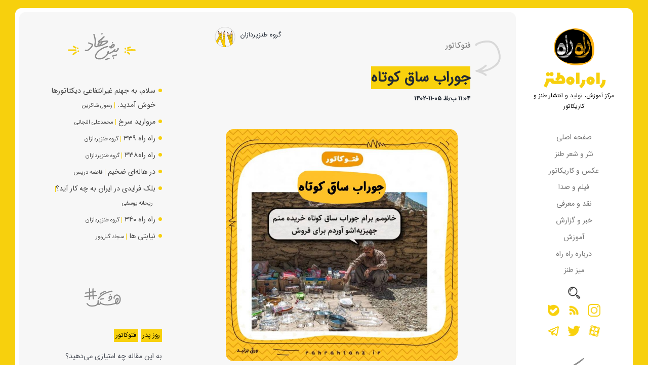

--- FILE ---
content_type: text/html; charset=UTF-8
request_url: https://rahrahtanz.ir/%D8%AC%D9%88%D8%B1%D8%A7%D8%A8-%D8%B3%D8%A7%D9%82-%DA%A9%D9%88%D8%AA%D8%A7%D9%87/
body_size: 38112
content:


<!DOCTYPE html>
<html class="avada-html-layout-wide avada-html-header-position-top" dir="rtl" lang="fa-IR" prefix="og: http://ogp.me/ns# fb: http://ogp.me/ns/fb#">
<head>
    <meta http-equiv="X-UA-Compatible" content="IE=edge" />
    <meta http-equiv="Content-Type" content="text/html; charset=utf-8"/>
    <meta name="viewport" content="width=device-width, initial-scale=1" />


    <!-- video js -->
    <!--
    <link href="//vjs.zencdn.net/7.8.2/video-js.min.css" rel="stylesheet">
    <script src="//vjs.zencdn.net/7.8.2/video.min.js"></script>-->
    
    <meta name='robots' content='index, follow, max-image-preview:large, max-snippet:-1, max-video-preview:-1' />

	<!-- This site is optimized with the Yoast SEO plugin v21.9.1 - https://yoast.com/wordpress/plugins/seo/ -->
	<title>جوراب ساق کوتاه - سایت طنز و کاریکاتور راه راه</title>
	<meta name="description" content="نویسندگان: فاطمه بوجار، زهرا رضایی، علیرضا حیدرزاده جزی، جابر قلی‌نیا، طوبی عظیمی‌نژاد " />
	<link rel="canonical" href="https://rahrahtanz.ir/جوراب-ساق-کوتاه/" />
	<meta property="og:locale" content="fa_IR" />
	<meta property="og:type" content="article" />
	<meta property="og:title" content="جوراب ساق کوتاه - سایت طنز و کاریکاتور راه راه" />
	<meta property="og:description" content="نویسندگان: فاطمه بوجار، زهرا رضایی، علیرضا حیدرزاده جزی، جابر قلی‌نیا، طوبی عظیمی‌نژاد " />
	<meta property="og:url" content="https://rahrahtanz.ir/جوراب-ساق-کوتاه/" />
	<meta property="og:site_name" content="سایت طنز و کاریکاتور راه راه" />
	<meta property="article:published_time" content="2024-01-25T19:34:33+00:00" />
	<meta property="article:modified_time" content="2024-02-02T19:42:29+00:00" />
	<meta property="og:image" content="https://rahrahtanz.ir/wp-content/uploads/2024/01/Negar_1706508651740-scaled.jpg" />
	<meta name="author" content="صنم یاوری" />
	<meta name="twitter:card" content="summary_large_image" />
	<meta name="twitter:creator" content="@tanzym_channel" />
	<meta name="twitter:site" content="@tanzym_channel" />
	<meta name="twitter:label1" content="نوشته‌شده بدست" />
	<meta name="twitter:data1" content="صنم یاوری" />
	<script type="application/ld+json" class="yoast-schema-graph">{"@context":"https://schema.org","@graph":[{"@type":"Article","@id":"https://rahrahtanz.ir/%d8%ac%d9%88%d8%b1%d8%a7%d8%a8-%d8%b3%d8%a7%d9%82-%da%a9%d9%88%d8%aa%d8%a7%d9%87/#article","isPartOf":{"@id":"https://rahrahtanz.ir/%d8%ac%d9%88%d8%b1%d8%a7%d8%a8-%d8%b3%d8%a7%d9%82-%da%a9%d9%88%d8%aa%d8%a7%d9%87/"},"author":{"name":"صنم یاوری","@id":"https://rahrahtanz.ir/#/schema/person/2fd557d42b77a40efba78f5d72db1471"},"headline":"جوراب ساق کوتاه","datePublished":"2024-01-25T19:34:33+00:00","dateModified":"2024-02-02T19:42:29+00:00","mainEntityOfPage":{"@id":"https://rahrahtanz.ir/%d8%ac%d9%88%d8%b1%d8%a7%d8%a8-%d8%b3%d8%a7%d9%82-%da%a9%d9%88%d8%aa%d8%a7%d9%87/"},"wordCount":0,"commentCount":0,"publisher":{"@id":"https://rahrahtanz.ir/#organization"},"image":{"@id":"https://rahrahtanz.ir/%d8%ac%d9%88%d8%b1%d8%a7%d8%a8-%d8%b3%d8%a7%d9%82-%da%a9%d9%88%d8%aa%d8%a7%d9%87/#primaryimage"},"thumbnailUrl":"https://rahrahtanz.ir/wp-content/uploads/2024/01/Negar_1706508651740-scaled.jpg","keywords":["روز پدر","فتوکاتور"],"articleSection":["فتوکاتور"],"inLanguage":"fa-IR","potentialAction":[{"@type":"CommentAction","name":"Comment","target":["https://rahrahtanz.ir/%d8%ac%d9%88%d8%b1%d8%a7%d8%a8-%d8%b3%d8%a7%d9%82-%da%a9%d9%88%d8%aa%d8%a7%d9%87/#respond"]}]},{"@type":"WebPage","@id":"https://rahrahtanz.ir/%d8%ac%d9%88%d8%b1%d8%a7%d8%a8-%d8%b3%d8%a7%d9%82-%da%a9%d9%88%d8%aa%d8%a7%d9%87/","url":"https://rahrahtanz.ir/%d8%ac%d9%88%d8%b1%d8%a7%d8%a8-%d8%b3%d8%a7%d9%82-%da%a9%d9%88%d8%aa%d8%a7%d9%87/","name":"جوراب ساق کوتاه - سایت طنز و کاریکاتور راه راه","isPartOf":{"@id":"https://rahrahtanz.ir/#website"},"primaryImageOfPage":{"@id":"https://rahrahtanz.ir/%d8%ac%d9%88%d8%b1%d8%a7%d8%a8-%d8%b3%d8%a7%d9%82-%da%a9%d9%88%d8%aa%d8%a7%d9%87/#primaryimage"},"image":{"@id":"https://rahrahtanz.ir/%d8%ac%d9%88%d8%b1%d8%a7%d8%a8-%d8%b3%d8%a7%d9%82-%da%a9%d9%88%d8%aa%d8%a7%d9%87/#primaryimage"},"thumbnailUrl":"https://rahrahtanz.ir/wp-content/uploads/2024/01/Negar_1706508651740-scaled.jpg","datePublished":"2024-01-25T19:34:33+00:00","dateModified":"2024-02-02T19:42:29+00:00","description":"نویسندگان: فاطمه بوجار، زهرا رضایی، علیرضا حیدرزاده جزی، جابر قلی‌نیا، طوبی عظیمی‌نژاد ","breadcrumb":{"@id":"https://rahrahtanz.ir/%d8%ac%d9%88%d8%b1%d8%a7%d8%a8-%d8%b3%d8%a7%d9%82-%da%a9%d9%88%d8%aa%d8%a7%d9%87/#breadcrumb"},"inLanguage":"fa-IR","potentialAction":[{"@type":"ReadAction","target":["https://rahrahtanz.ir/%d8%ac%d9%88%d8%b1%d8%a7%d8%a8-%d8%b3%d8%a7%d9%82-%da%a9%d9%88%d8%aa%d8%a7%d9%87/"]}]},{"@type":"ImageObject","inLanguage":"fa-IR","@id":"https://rahrahtanz.ir/%d8%ac%d9%88%d8%b1%d8%a7%d8%a8-%d8%b3%d8%a7%d9%82-%da%a9%d9%88%d8%aa%d8%a7%d9%87/#primaryimage","url":"https://rahrahtanz.ir/wp-content/uploads/2024/01/Negar_1706508651740-scaled.jpg","contentUrl":"https://rahrahtanz.ir/wp-content/uploads/2024/01/Negar_1706508651740-scaled.jpg","width":2560,"height":2560},{"@type":"BreadcrumbList","@id":"https://rahrahtanz.ir/%d8%ac%d9%88%d8%b1%d8%a7%d8%a8-%d8%b3%d8%a7%d9%82-%da%a9%d9%88%d8%aa%d8%a7%d9%87/#breadcrumb","itemListElement":[{"@type":"ListItem","position":1,"name":"خانه","item":"https://rahrahtanz.ir/"},{"@type":"ListItem","position":2,"name":"عکس و کاریکاتور","item":"https://rahrahtanz.ir/menu/photo-cartoon/"},{"@type":"ListItem","position":3,"name":"فتوکاتور","item":"https://rahrahtanz.ir/menu/%d9%81%d8%aa%d9%88%da%a9%d8%a7%d8%aa%d9%88%d8%b1/"},{"@type":"ListItem","position":4,"name":"جوراب ساق کوتاه"}]},{"@type":"WebSite","@id":"https://rahrahtanz.ir/#website","url":"https://rahrahtanz.ir/","name":"سایت طنز و کاریکاتور راه راه","description":"مرکز آموزش، تولید و انتشار طنز و کاریکاتور","publisher":{"@id":"https://rahrahtanz.ir/#organization"},"potentialAction":[{"@type":"SearchAction","target":{"@type":"EntryPoint","urlTemplate":"https://rahrahtanz.ir/?s={search_term_string}"},"query-input":"required name=search_term_string"}],"inLanguage":"fa-IR"},{"@type":"Organization","@id":"https://rahrahtanz.ir/#organization","name":"دفتر مطالعات جبهه فرهنگی انقلاب اسلامی","url":"https://rahrahtanz.ir/","logo":{"@type":"ImageObject","inLanguage":"fa-IR","@id":"https://rahrahtanz.ir/#/schema/logo/image/","url":"https://rahrahtanz.ir/wp-content/uploads/2016/05/favicon.png","contentUrl":"https://rahrahtanz.ir/wp-content/uploads/2016/05/favicon.png","width":32,"height":32,"caption":"دفتر مطالعات جبهه فرهنگی انقلاب اسلامی"},"image":{"@id":"https://rahrahtanz.ir/#/schema/logo/image/"},"sameAs":["https://twitter.com/tanzym_channel","https://www.instagram.com/hoseinye_honar/","https://www.linkedin.com/in/hoseiniye-honar-615668181/","https://myspace.com/hoseiniye_honar","https://www.pinterest.com/hoseiniyehonar/","https://www.youtube.com/channel/UC76GE5oTTfgROu9OrzXHlBw"]},{"@type":"Person","@id":"https://rahrahtanz.ir/#/schema/person/2fd557d42b77a40efba78f5d72db1471","name":"صنم یاوری","image":{"@type":"ImageObject","inLanguage":"fa-IR","@id":"https://rahrahtanz.ir/#/schema/person/image/","url":"https://secure.gravatar.com/avatar/b9065687da1d7ccef89b86273ff2210e?s=96&d=mm&r=g","contentUrl":"https://secure.gravatar.com/avatar/b9065687da1d7ccef89b86273ff2210e?s=96&d=mm&r=g","caption":"صنم یاوری"},"url":"https://rahrahtanz.ir/author/sanam-yavari/"}]}</script>
	<!-- / Yoast SEO plugin. -->


<link rel='dns-prefetch' href='//platform-api.sharethis.com' />
<link rel="alternate" type="application/rss+xml" title="سایت طنز و کاریکاتور راه راه &raquo; خوراک" href="https://rahrahtanz.ir/feed/" />
<link rel="alternate" type="application/rss+xml" title="سایت طنز و کاریکاتور راه راه &raquo; خوراک دیدگاه‌ها" href="https://rahrahtanz.ir/comments/feed/" />
		
		
		
				<link rel="alternate" type="application/rss+xml" title="سایت طنز و کاریکاتور راه راه &raquo; جوراب ساق کوتاه خوراک دیدگاه‌ها" href="https://rahrahtanz.ir/%d8%ac%d9%88%d8%b1%d8%a7%d8%a8-%d8%b3%d8%a7%d9%82-%da%a9%d9%88%d8%aa%d8%a7%d9%87/feed/" />

		<meta property="og:title" content="جوراب ساق کوتاه"/>
		<meta property="og:type" content="article"/>
		<meta property="og:url" content="https://rahrahtanz.ir/%d8%ac%d9%88%d8%b1%d8%a7%d8%a8-%d8%b3%d8%a7%d9%82-%da%a9%d9%88%d8%aa%d8%a7%d9%87/"/>
		<meta property="og:site_name" content="سایت طنز و کاریکاتور راه راه"/>
		<meta property="og:description" content=""/>

									<meta property="og:image" content="https://rahrahtanz.ir/wp-content/uploads/2020/06/logo-1.png"/>
							<script type="text/javascript">
/* <![CDATA[ */
window._wpemojiSettings = {"baseUrl":"https:\/\/s.w.org\/images\/core\/emoji\/14.0.0\/72x72\/","ext":".png","svgUrl":"https:\/\/s.w.org\/images\/core\/emoji\/14.0.0\/svg\/","svgExt":".svg","source":{"concatemoji":"https:\/\/rahrahtanz.ir\/wp-includes\/js\/wp-emoji-release.min.js?ver=6.4.7"}};
/*! This file is auto-generated */
!function(i,n){var o,s,e;function c(e){try{var t={supportTests:e,timestamp:(new Date).valueOf()};sessionStorage.setItem(o,JSON.stringify(t))}catch(e){}}function p(e,t,n){e.clearRect(0,0,e.canvas.width,e.canvas.height),e.fillText(t,0,0);var t=new Uint32Array(e.getImageData(0,0,e.canvas.width,e.canvas.height).data),r=(e.clearRect(0,0,e.canvas.width,e.canvas.height),e.fillText(n,0,0),new Uint32Array(e.getImageData(0,0,e.canvas.width,e.canvas.height).data));return t.every(function(e,t){return e===r[t]})}function u(e,t,n){switch(t){case"flag":return n(e,"\ud83c\udff3\ufe0f\u200d\u26a7\ufe0f","\ud83c\udff3\ufe0f\u200b\u26a7\ufe0f")?!1:!n(e,"\ud83c\uddfa\ud83c\uddf3","\ud83c\uddfa\u200b\ud83c\uddf3")&&!n(e,"\ud83c\udff4\udb40\udc67\udb40\udc62\udb40\udc65\udb40\udc6e\udb40\udc67\udb40\udc7f","\ud83c\udff4\u200b\udb40\udc67\u200b\udb40\udc62\u200b\udb40\udc65\u200b\udb40\udc6e\u200b\udb40\udc67\u200b\udb40\udc7f");case"emoji":return!n(e,"\ud83e\udef1\ud83c\udffb\u200d\ud83e\udef2\ud83c\udfff","\ud83e\udef1\ud83c\udffb\u200b\ud83e\udef2\ud83c\udfff")}return!1}function f(e,t,n){var r="undefined"!=typeof WorkerGlobalScope&&self instanceof WorkerGlobalScope?new OffscreenCanvas(300,150):i.createElement("canvas"),a=r.getContext("2d",{willReadFrequently:!0}),o=(a.textBaseline="top",a.font="600 32px Arial",{});return e.forEach(function(e){o[e]=t(a,e,n)}),o}function t(e){var t=i.createElement("script");t.src=e,t.defer=!0,i.head.appendChild(t)}"undefined"!=typeof Promise&&(o="wpEmojiSettingsSupports",s=["flag","emoji"],n.supports={everything:!0,everythingExceptFlag:!0},e=new Promise(function(e){i.addEventListener("DOMContentLoaded",e,{once:!0})}),new Promise(function(t){var n=function(){try{var e=JSON.parse(sessionStorage.getItem(o));if("object"==typeof e&&"number"==typeof e.timestamp&&(new Date).valueOf()<e.timestamp+604800&&"object"==typeof e.supportTests)return e.supportTests}catch(e){}return null}();if(!n){if("undefined"!=typeof Worker&&"undefined"!=typeof OffscreenCanvas&&"undefined"!=typeof URL&&URL.createObjectURL&&"undefined"!=typeof Blob)try{var e="postMessage("+f.toString()+"("+[JSON.stringify(s),u.toString(),p.toString()].join(",")+"));",r=new Blob([e],{type:"text/javascript"}),a=new Worker(URL.createObjectURL(r),{name:"wpTestEmojiSupports"});return void(a.onmessage=function(e){c(n=e.data),a.terminate(),t(n)})}catch(e){}c(n=f(s,u,p))}t(n)}).then(function(e){for(var t in e)n.supports[t]=e[t],n.supports.everything=n.supports.everything&&n.supports[t],"flag"!==t&&(n.supports.everythingExceptFlag=n.supports.everythingExceptFlag&&n.supports[t]);n.supports.everythingExceptFlag=n.supports.everythingExceptFlag&&!n.supports.flag,n.DOMReady=!1,n.readyCallback=function(){n.DOMReady=!0}}).then(function(){return e}).then(function(){var e;n.supports.everything||(n.readyCallback(),(e=n.source||{}).concatemoji?t(e.concatemoji):e.wpemoji&&e.twemoji&&(t(e.twemoji),t(e.wpemoji)))}))}((window,document),window._wpemojiSettings);
/* ]]> */
</script>
<style id='wp-emoji-styles-inline-css' type='text/css'>

	img.wp-smiley, img.emoji {
		display: inline !important;
		border: none !important;
		box-shadow: none !important;
		height: 1em !important;
		width: 1em !important;
		margin: 0 0.07em !important;
		vertical-align: -0.1em !important;
		background: none !important;
		padding: 0 !important;
	}
</style>
<link rel='stylesheet' id='wp-block-library-rtl-css' href='https://rahrahtanz.ir/wp-includes/css/dist/block-library/style-rtl.min.css?ver=6.4.7' type='text/css' media='all' />
<style id='wp-block-library-theme-inline-css' type='text/css'>
.wp-block-audio figcaption{color:#555;font-size:13px;text-align:center}.is-dark-theme .wp-block-audio figcaption{color:hsla(0,0%,100%,.65)}.wp-block-audio{margin:0 0 1em}.wp-block-code{border:1px solid #ccc;border-radius:4px;font-family:Menlo,Consolas,monaco,monospace;padding:.8em 1em}.wp-block-embed figcaption{color:#555;font-size:13px;text-align:center}.is-dark-theme .wp-block-embed figcaption{color:hsla(0,0%,100%,.65)}.wp-block-embed{margin:0 0 1em}.blocks-gallery-caption{color:#555;font-size:13px;text-align:center}.is-dark-theme .blocks-gallery-caption{color:hsla(0,0%,100%,.65)}.wp-block-image figcaption{color:#555;font-size:13px;text-align:center}.is-dark-theme .wp-block-image figcaption{color:hsla(0,0%,100%,.65)}.wp-block-image{margin:0 0 1em}.wp-block-pullquote{border-bottom:4px solid;border-top:4px solid;color:currentColor;margin-bottom:1.75em}.wp-block-pullquote cite,.wp-block-pullquote footer,.wp-block-pullquote__citation{color:currentColor;font-size:.8125em;font-style:normal;text-transform:uppercase}.wp-block-quote{border-left:.25em solid;margin:0 0 1.75em;padding-left:1em}.wp-block-quote cite,.wp-block-quote footer{color:currentColor;font-size:.8125em;font-style:normal;position:relative}.wp-block-quote.has-text-align-right{border-left:none;border-right:.25em solid;padding-left:0;padding-right:1em}.wp-block-quote.has-text-align-center{border:none;padding-left:0}.wp-block-quote.is-large,.wp-block-quote.is-style-large,.wp-block-quote.is-style-plain{border:none}.wp-block-search .wp-block-search__label{font-weight:700}.wp-block-search__button{border:1px solid #ccc;padding:.375em .625em}:where(.wp-block-group.has-background){padding:1.25em 2.375em}.wp-block-separator.has-css-opacity{opacity:.4}.wp-block-separator{border:none;border-bottom:2px solid;margin-left:auto;margin-right:auto}.wp-block-separator.has-alpha-channel-opacity{opacity:1}.wp-block-separator:not(.is-style-wide):not(.is-style-dots){width:100px}.wp-block-separator.has-background:not(.is-style-dots){border-bottom:none;height:1px}.wp-block-separator.has-background:not(.is-style-wide):not(.is-style-dots){height:2px}.wp-block-table{margin:0 0 1em}.wp-block-table td,.wp-block-table th{word-break:normal}.wp-block-table figcaption{color:#555;font-size:13px;text-align:center}.is-dark-theme .wp-block-table figcaption{color:hsla(0,0%,100%,.65)}.wp-block-video figcaption{color:#555;font-size:13px;text-align:center}.is-dark-theme .wp-block-video figcaption{color:hsla(0,0%,100%,.65)}.wp-block-video{margin:0 0 1em}.wp-block-template-part.has-background{margin-bottom:0;margin-top:0;padding:1.25em 2.375em}
</style>
<style id='safe-svg-svg-icon-style-inline-css' type='text/css'>
.safe-svg-cover{text-align:center}.safe-svg-cover .safe-svg-inside{display:inline-block;max-width:100%}.safe-svg-cover svg{height:100%;max-height:100%;max-width:100%;width:100%}

</style>
<style id='classic-theme-styles-inline-css' type='text/css'>
/*! This file is auto-generated */
.wp-block-button__link{color:#fff;background-color:#32373c;border-radius:9999px;box-shadow:none;text-decoration:none;padding:calc(.667em + 2px) calc(1.333em + 2px);font-size:1.125em}.wp-block-file__button{background:#32373c;color:#fff;text-decoration:none}
</style>
<style id='global-styles-inline-css' type='text/css'>
body{--wp--preset--color--black: #000000;--wp--preset--color--cyan-bluish-gray: #abb8c3;--wp--preset--color--white: #ffffff;--wp--preset--color--pale-pink: #f78da7;--wp--preset--color--vivid-red: #cf2e2e;--wp--preset--color--luminous-vivid-orange: #ff6900;--wp--preset--color--luminous-vivid-amber: #fcb900;--wp--preset--color--light-green-cyan: #7bdcb5;--wp--preset--color--vivid-green-cyan: #00d084;--wp--preset--color--pale-cyan-blue: #8ed1fc;--wp--preset--color--vivid-cyan-blue: #0693e3;--wp--preset--color--vivid-purple: #9b51e0;--wp--preset--color--awb-color-1: rgba(255,255,255,1);--wp--preset--color--awb-color-2: rgba(249,249,251,1);--wp--preset--color--awb-color-3: rgba(242,243,245,1);--wp--preset--color--awb-color-4: rgba(226,226,226,1);--wp--preset--color--awb-color-5: rgba(247,208,13,1);--wp--preset--color--awb-color-6: rgba(74,78,87,1);--wp--preset--color--awb-color-7: rgba(51,51,51,1);--wp--preset--color--awb-color-8: rgba(33,41,52,1);--wp--preset--color--awb-color-custom-10: rgba(101,188,123,1);--wp--preset--color--awb-color-custom-11: rgba(158,160,164,1);--wp--preset--color--awb-color-custom-12: rgba(255,255,255,0.8);--wp--preset--color--awb-color-custom-13: rgba(242,243,245,0.7);--wp--preset--color--awb-color-custom-14: rgba(38,48,62,1);--wp--preset--color--awb-color-custom-15: rgba(29,36,45,1);--wp--preset--color--awb-color-custom-16: rgba(242,243,245,0.8);--wp--preset--gradient--vivid-cyan-blue-to-vivid-purple: linear-gradient(135deg,rgba(6,147,227,1) 0%,rgb(155,81,224) 100%);--wp--preset--gradient--light-green-cyan-to-vivid-green-cyan: linear-gradient(135deg,rgb(122,220,180) 0%,rgb(0,208,130) 100%);--wp--preset--gradient--luminous-vivid-amber-to-luminous-vivid-orange: linear-gradient(135deg,rgba(252,185,0,1) 0%,rgba(255,105,0,1) 100%);--wp--preset--gradient--luminous-vivid-orange-to-vivid-red: linear-gradient(135deg,rgba(255,105,0,1) 0%,rgb(207,46,46) 100%);--wp--preset--gradient--very-light-gray-to-cyan-bluish-gray: linear-gradient(135deg,rgb(238,238,238) 0%,rgb(169,184,195) 100%);--wp--preset--gradient--cool-to-warm-spectrum: linear-gradient(135deg,rgb(74,234,220) 0%,rgb(151,120,209) 20%,rgb(207,42,186) 40%,rgb(238,44,130) 60%,rgb(251,105,98) 80%,rgb(254,248,76) 100%);--wp--preset--gradient--blush-light-purple: linear-gradient(135deg,rgb(255,206,236) 0%,rgb(152,150,240) 100%);--wp--preset--gradient--blush-bordeaux: linear-gradient(135deg,rgb(254,205,165) 0%,rgb(254,45,45) 50%,rgb(107,0,62) 100%);--wp--preset--gradient--luminous-dusk: linear-gradient(135deg,rgb(255,203,112) 0%,rgb(199,81,192) 50%,rgb(65,88,208) 100%);--wp--preset--gradient--pale-ocean: linear-gradient(135deg,rgb(255,245,203) 0%,rgb(182,227,212) 50%,rgb(51,167,181) 100%);--wp--preset--gradient--electric-grass: linear-gradient(135deg,rgb(202,248,128) 0%,rgb(113,206,126) 100%);--wp--preset--gradient--midnight: linear-gradient(135deg,rgb(2,3,129) 0%,rgb(40,116,252) 100%);--wp--preset--font-size--small: 12px;--wp--preset--font-size--medium: 20px;--wp--preset--font-size--large: 24px;--wp--preset--font-size--x-large: 42px;--wp--preset--font-size--normal: 16px;--wp--preset--font-size--xlarge: 32px;--wp--preset--font-size--huge: 48px;--wp--preset--spacing--20: 0.44rem;--wp--preset--spacing--30: 0.67rem;--wp--preset--spacing--40: 1rem;--wp--preset--spacing--50: 1.5rem;--wp--preset--spacing--60: 2.25rem;--wp--preset--spacing--70: 3.38rem;--wp--preset--spacing--80: 5.06rem;--wp--preset--shadow--natural: 6px 6px 9px rgba(0, 0, 0, 0.2);--wp--preset--shadow--deep: 12px 12px 50px rgba(0, 0, 0, 0.4);--wp--preset--shadow--sharp: 6px 6px 0px rgba(0, 0, 0, 0.2);--wp--preset--shadow--outlined: 6px 6px 0px -3px rgba(255, 255, 255, 1), 6px 6px rgba(0, 0, 0, 1);--wp--preset--shadow--crisp: 6px 6px 0px rgba(0, 0, 0, 1);}:where(.is-layout-flex){gap: 0.5em;}:where(.is-layout-grid){gap: 0.5em;}body .is-layout-flow > .alignleft{float: left;margin-inline-start: 0;margin-inline-end: 2em;}body .is-layout-flow > .alignright{float: right;margin-inline-start: 2em;margin-inline-end: 0;}body .is-layout-flow > .aligncenter{margin-left: auto !important;margin-right: auto !important;}body .is-layout-constrained > .alignleft{float: left;margin-inline-start: 0;margin-inline-end: 2em;}body .is-layout-constrained > .alignright{float: right;margin-inline-start: 2em;margin-inline-end: 0;}body .is-layout-constrained > .aligncenter{margin-left: auto !important;margin-right: auto !important;}body .is-layout-constrained > :where(:not(.alignleft):not(.alignright):not(.alignfull)){max-width: var(--wp--style--global--content-size);margin-left: auto !important;margin-right: auto !important;}body .is-layout-constrained > .alignwide{max-width: var(--wp--style--global--wide-size);}body .is-layout-flex{display: flex;}body .is-layout-flex{flex-wrap: wrap;align-items: center;}body .is-layout-flex > *{margin: 0;}body .is-layout-grid{display: grid;}body .is-layout-grid > *{margin: 0;}:where(.wp-block-columns.is-layout-flex){gap: 2em;}:where(.wp-block-columns.is-layout-grid){gap: 2em;}:where(.wp-block-post-template.is-layout-flex){gap: 1.25em;}:where(.wp-block-post-template.is-layout-grid){gap: 1.25em;}.has-black-color{color: var(--wp--preset--color--black) !important;}.has-cyan-bluish-gray-color{color: var(--wp--preset--color--cyan-bluish-gray) !important;}.has-white-color{color: var(--wp--preset--color--white) !important;}.has-pale-pink-color{color: var(--wp--preset--color--pale-pink) !important;}.has-vivid-red-color{color: var(--wp--preset--color--vivid-red) !important;}.has-luminous-vivid-orange-color{color: var(--wp--preset--color--luminous-vivid-orange) !important;}.has-luminous-vivid-amber-color{color: var(--wp--preset--color--luminous-vivid-amber) !important;}.has-light-green-cyan-color{color: var(--wp--preset--color--light-green-cyan) !important;}.has-vivid-green-cyan-color{color: var(--wp--preset--color--vivid-green-cyan) !important;}.has-pale-cyan-blue-color{color: var(--wp--preset--color--pale-cyan-blue) !important;}.has-vivid-cyan-blue-color{color: var(--wp--preset--color--vivid-cyan-blue) !important;}.has-vivid-purple-color{color: var(--wp--preset--color--vivid-purple) !important;}.has-black-background-color{background-color: var(--wp--preset--color--black) !important;}.has-cyan-bluish-gray-background-color{background-color: var(--wp--preset--color--cyan-bluish-gray) !important;}.has-white-background-color{background-color: var(--wp--preset--color--white) !important;}.has-pale-pink-background-color{background-color: var(--wp--preset--color--pale-pink) !important;}.has-vivid-red-background-color{background-color: var(--wp--preset--color--vivid-red) !important;}.has-luminous-vivid-orange-background-color{background-color: var(--wp--preset--color--luminous-vivid-orange) !important;}.has-luminous-vivid-amber-background-color{background-color: var(--wp--preset--color--luminous-vivid-amber) !important;}.has-light-green-cyan-background-color{background-color: var(--wp--preset--color--light-green-cyan) !important;}.has-vivid-green-cyan-background-color{background-color: var(--wp--preset--color--vivid-green-cyan) !important;}.has-pale-cyan-blue-background-color{background-color: var(--wp--preset--color--pale-cyan-blue) !important;}.has-vivid-cyan-blue-background-color{background-color: var(--wp--preset--color--vivid-cyan-blue) !important;}.has-vivid-purple-background-color{background-color: var(--wp--preset--color--vivid-purple) !important;}.has-black-border-color{border-color: var(--wp--preset--color--black) !important;}.has-cyan-bluish-gray-border-color{border-color: var(--wp--preset--color--cyan-bluish-gray) !important;}.has-white-border-color{border-color: var(--wp--preset--color--white) !important;}.has-pale-pink-border-color{border-color: var(--wp--preset--color--pale-pink) !important;}.has-vivid-red-border-color{border-color: var(--wp--preset--color--vivid-red) !important;}.has-luminous-vivid-orange-border-color{border-color: var(--wp--preset--color--luminous-vivid-orange) !important;}.has-luminous-vivid-amber-border-color{border-color: var(--wp--preset--color--luminous-vivid-amber) !important;}.has-light-green-cyan-border-color{border-color: var(--wp--preset--color--light-green-cyan) !important;}.has-vivid-green-cyan-border-color{border-color: var(--wp--preset--color--vivid-green-cyan) !important;}.has-pale-cyan-blue-border-color{border-color: var(--wp--preset--color--pale-cyan-blue) !important;}.has-vivid-cyan-blue-border-color{border-color: var(--wp--preset--color--vivid-cyan-blue) !important;}.has-vivid-purple-border-color{border-color: var(--wp--preset--color--vivid-purple) !important;}.has-vivid-cyan-blue-to-vivid-purple-gradient-background{background: var(--wp--preset--gradient--vivid-cyan-blue-to-vivid-purple) !important;}.has-light-green-cyan-to-vivid-green-cyan-gradient-background{background: var(--wp--preset--gradient--light-green-cyan-to-vivid-green-cyan) !important;}.has-luminous-vivid-amber-to-luminous-vivid-orange-gradient-background{background: var(--wp--preset--gradient--luminous-vivid-amber-to-luminous-vivid-orange) !important;}.has-luminous-vivid-orange-to-vivid-red-gradient-background{background: var(--wp--preset--gradient--luminous-vivid-orange-to-vivid-red) !important;}.has-very-light-gray-to-cyan-bluish-gray-gradient-background{background: var(--wp--preset--gradient--very-light-gray-to-cyan-bluish-gray) !important;}.has-cool-to-warm-spectrum-gradient-background{background: var(--wp--preset--gradient--cool-to-warm-spectrum) !important;}.has-blush-light-purple-gradient-background{background: var(--wp--preset--gradient--blush-light-purple) !important;}.has-blush-bordeaux-gradient-background{background: var(--wp--preset--gradient--blush-bordeaux) !important;}.has-luminous-dusk-gradient-background{background: var(--wp--preset--gradient--luminous-dusk) !important;}.has-pale-ocean-gradient-background{background: var(--wp--preset--gradient--pale-ocean) !important;}.has-electric-grass-gradient-background{background: var(--wp--preset--gradient--electric-grass) !important;}.has-midnight-gradient-background{background: var(--wp--preset--gradient--midnight) !important;}.has-small-font-size{font-size: var(--wp--preset--font-size--small) !important;}.has-medium-font-size{font-size: var(--wp--preset--font-size--medium) !important;}.has-large-font-size{font-size: var(--wp--preset--font-size--large) !important;}.has-x-large-font-size{font-size: var(--wp--preset--font-size--x-large) !important;}
.wp-block-navigation a:where(:not(.wp-element-button)){color: inherit;}
:where(.wp-block-post-template.is-layout-flex){gap: 1.25em;}:where(.wp-block-post-template.is-layout-grid){gap: 1.25em;}
:where(.wp-block-columns.is-layout-flex){gap: 2em;}:where(.wp-block-columns.is-layout-grid){gap: 2em;}
.wp-block-pullquote{font-size: 1.5em;line-height: 1.6;}
</style>
<link rel='stylesheet' id='wp-postratings-css' href='https://rahrahtanz.ir/wp-content/plugins/wp-postratings/css/postratings-css.css?ver=1.91.1' type='text/css' media='all' />
<link rel='stylesheet' id='wp-postratings-rtl-css' href='https://rahrahtanz.ir/wp-content/plugins/wp-postratings/css/postratings-css-rtl.css?ver=1.91.1' type='text/css' media='all' />
<link rel='stylesheet' id='bootstrap-min-css' href='https://rahrahtanz.ir/wp-content/themes/Avada-Child-Theme/childCss/bootstrap.min.css?ver=6.4.7' type='text/css' media='all' />
<link rel='stylesheet' id='owl-carousel-min-css' href='https://rahrahtanz.ir/wp-content/themes/Avada-Child-Theme/childCss/owl.carousel.min.css?ver=6.4.7' type='text/css' media='all' />
<link rel='stylesheet' id='owl-theme-css' href='https://rahrahtanz.ir/wp-content/themes/Avada-Child-Theme/childCss/owl.theme.css?ver=6.4.7' type='text/css' media='all' />
<link rel='stylesheet' id='font-awesome-css' href='https://rahrahtanz.ir/wp-content/themes/Avada-Child-Theme/childCss/font-awesome.css?ver=6.4.7' type='text/css' media='all' />
<link rel='stylesheet' id='persian-fonts-css' href='https://rahrahtanz.ir/wp-content/themes/Avada-Child-Theme/childCss/persian-fonts.css?ver=6.4.7' type='text/css' media='all' />
<link rel='stylesheet' id='custom-css-css' href='https://rahrahtanz.ir/wp-content/themes/Avada-Child-Theme/style.css?ver=6.4.7' type='text/css' media='all' />
<link rel='stylesheet' id='fusion-dynamic-css-css' href='https://rahrahtanz.ir/wp-content/uploads/fusion-styles/54d1a42a914cc09e9fc7e85773a20b75.min.css?ver=3.11.3' type='text/css' media='all' />
<script type="text/javascript" src="//platform-api.sharethis.com/js/sharethis.js?ver=1.3.0#property=65bb42644df8ae001978a12b&amp;product=inline-reaction-buttons&amp;source=sharethis-reaction-buttons-wordpress" id="sharethis-reaction-buttons-mu-js"></script>
<script type="text/javascript" src="https://rahrahtanz.ir/wp-includes/js/jquery/jquery.min.js?ver=3.7.1" id="jquery-core-js"></script>
<script type="text/javascript" src="https://rahrahtanz.ir/wp-includes/js/jquery/jquery-migrate.min.js?ver=3.4.1" id="jquery-migrate-js"></script>
<script></script><link rel="https://api.w.org/" href="https://rahrahtanz.ir/wp-json/" /><link rel="alternate" type="application/json" href="https://rahrahtanz.ir/wp-json/wp/v2/posts/37574" /><link rel="EditURI" type="application/rsd+xml" title="RSD" href="https://rahrahtanz.ir/xmlrpc.php?rsd" />
<link rel='shortlink' href='https://rahrahtanz.ir/?p=37574' />
<link rel="alternate" type="application/json+oembed" href="https://rahrahtanz.ir/wp-json/oembed/1.0/embed?url=https%3A%2F%2Frahrahtanz.ir%2F%25d8%25ac%25d9%2588%25d8%25b1%25d8%25a7%25d8%25a8-%25d8%25b3%25d8%25a7%25d9%2582-%25da%25a9%25d9%2588%25d8%25aa%25d8%25a7%25d9%2587%2F" />
<link rel="alternate" type="text/xml+oembed" href="https://rahrahtanz.ir/wp-json/oembed/1.0/embed?url=https%3A%2F%2Frahrahtanz.ir%2F%25d8%25ac%25d9%2588%25d8%25b1%25d8%25a7%25d8%25a8-%25d8%25b3%25d8%25a7%25d9%2582-%25da%25a9%25d9%2588%25d8%25aa%25d8%25a7%25d9%2587%2F&#038;format=xml" />
<style type="text/css" id="css-fb-visibility">@media screen and (max-width: 640px){.fusion-no-small-visibility{display:none !important;}body .sm-text-align-center{text-align:center !important;}body .sm-text-align-left{text-align:left !important;}body .sm-text-align-right{text-align:right !important;}body .sm-flex-align-center{justify-content:center !important;}body .sm-flex-align-flex-start{justify-content:flex-start !important;}body .sm-flex-align-flex-end{justify-content:flex-end !important;}body .sm-mx-auto{margin-left:auto !important;margin-right:auto !important;}body .sm-ml-auto{margin-left:auto !important;}body .sm-mr-auto{margin-right:auto !important;}body .fusion-absolute-position-small{position:absolute;top:auto;width:100%;}.awb-sticky.awb-sticky-small{ position: sticky; top: var(--awb-sticky-offset,0); }}@media screen and (min-width: 641px) and (max-width: 1024px){.fusion-no-medium-visibility{display:none !important;}body .md-text-align-center{text-align:center !important;}body .md-text-align-left{text-align:left !important;}body .md-text-align-right{text-align:right !important;}body .md-flex-align-center{justify-content:center !important;}body .md-flex-align-flex-start{justify-content:flex-start !important;}body .md-flex-align-flex-end{justify-content:flex-end !important;}body .md-mx-auto{margin-left:auto !important;margin-right:auto !important;}body .md-ml-auto{margin-left:auto !important;}body .md-mr-auto{margin-right:auto !important;}body .fusion-absolute-position-medium{position:absolute;top:auto;width:100%;}.awb-sticky.awb-sticky-medium{ position: sticky; top: var(--awb-sticky-offset,0); }}@media screen and (min-width: 1025px){.fusion-no-large-visibility{display:none !important;}body .lg-text-align-center{text-align:center !important;}body .lg-text-align-left{text-align:left !important;}body .lg-text-align-right{text-align:right !important;}body .lg-flex-align-center{justify-content:center !important;}body .lg-flex-align-flex-start{justify-content:flex-start !important;}body .lg-flex-align-flex-end{justify-content:flex-end !important;}body .lg-mx-auto{margin-left:auto !important;margin-right:auto !important;}body .lg-ml-auto{margin-left:auto !important;}body .lg-mr-auto{margin-right:auto !important;}body .fusion-absolute-position-large{position:absolute;top:auto;width:100%;}.awb-sticky.awb-sticky-large{ position: sticky; top: var(--awb-sticky-offset,0); }}</style><meta name="generator" content="Powered by WPBakery Page Builder - drag and drop page builder for WordPress."/>
<link rel="icon" href="https://rahrahtanz.ir/wp-content/uploads/2016/05/favicon.png" sizes="32x32" />
<link rel="icon" href="https://rahrahtanz.ir/wp-content/uploads/2016/05/favicon.png" sizes="192x192" />
<link rel="apple-touch-icon" href="https://rahrahtanz.ir/wp-content/uploads/2016/05/favicon.png" />
<meta name="msapplication-TileImage" content="https://rahrahtanz.ir/wp-content/uploads/2016/05/favicon.png" />
<!--[if lt IE 9]><script src="https://cdnjs.cloudflare.com/ajax/libs/html5shiv/3.7.3/html5shiv-printshiv.js"></script><![endif]-->		<script type="text/javascript">
			var doc = document.documentElement;
			doc.setAttribute( 'data-useragent', navigator.userAgent );
		</script>
		<noscript><style> .wpb_animate_when_almost_visible { opacity: 1; }</style></noscript><style id="wpforms-css-vars-root">
				:root {
					--wpforms-field-border-radius: 3px;
--wpforms-field-background-color: #ffffff;
--wpforms-field-border-color: rgba( 0, 0, 0, 0.25 );
--wpforms-field-text-color: rgba( 0, 0, 0, 0.7 );
--wpforms-label-color: rgba( 0, 0, 0, 0.85 );
--wpforms-label-sublabel-color: rgba( 0, 0, 0, 0.55 );
--wpforms-label-error-color: #d63637;
--wpforms-button-border-radius: 3px;
--wpforms-button-background-color: #066aab;
--wpforms-button-text-color: #ffffff;
--wpforms-field-size-input-height: 43px;
--wpforms-field-size-input-spacing: 15px;
--wpforms-field-size-font-size: 16px;
--wpforms-field-size-line-height: 19px;
--wpforms-field-size-padding-h: 14px;
--wpforms-field-size-checkbox-size: 16px;
--wpforms-field-size-sublabel-spacing: 5px;
--wpforms-field-size-icon-size: 1;
--wpforms-label-size-font-size: 16px;
--wpforms-label-size-line-height: 19px;
--wpforms-label-size-sublabel-font-size: 14px;
--wpforms-label-size-sublabel-line-height: 17px;
--wpforms-button-size-font-size: 17px;
--wpforms-button-size-height: 41px;
--wpforms-button-size-padding-h: 15px;
--wpforms-button-size-margin-top: 10px;

				}
			</style>
    </head>

<body class="rtl post-template-default single single-post postid-37574 single-format-standard fusion-image-hovers fusion-pagination-sizing fusion-button_type-flat fusion-button_span-no fusion-button_gradient-linear avada-image-rollover-circle-yes avada-image-rollover-yes avada-image-rollover-direction-left wpb-js-composer js-comp-ver-7.8 vc_responsive fusion-body fusion-sticky-header no-tablet-sticky-header no-mobile-sticky-header no-mobile-slidingbar no-mobile-totop avada-has-rev-slider-styles fusion-disable-outline fusion-sub-menu-fade mobile-logo-pos-left layout-wide-mode avada-has-boxed-modal-shadow- layout-scroll-offset-full avada-has-zero-margin-offset-top fusion-top-header menu-text-align-center mobile-menu-design-classic fusion-show-pagination-text fusion-header-layout-v3 avada-responsive avada-footer-fx-none avada-menu-highlight-style-bar fusion-search-form-clean fusion-main-menu-search-overlay fusion-avatar-circle avada-dropdown-styles avada-blog-layout-large avada-blog-archive-layout-large avada-header-shadow-no avada-menu-icon-position-left avada-has-megamenu-shadow avada-has-mobile-menu-search avada-has-main-nav-search-icon avada-has-breadcrumb-mobile-hidden avada-has-titlebar-bar_and_content avada-header-border-color-full-transparent avada-has-pagination-width_height avada-flyout-menu-direction-fade avada-ec-views-v1" data-awb-post-id="37574">
<a class="skip-link screen-reader-text" href="#content">Skip to content</a>

<div id="boxed-wrapper">
    <div class="fusion-sides-frame"></div>
    <div id="wrapper" class="fusion-wrapper">
        <div id="home" style="position:relative;top:-1px;"></div>

        <div class="avada-page-titlebar-wrapper">
            <section class="avada-page-titlebar-wrapper" aria-label="نوار عنوان برگه">
	<div class="fusion-page-title-bar fusion-page-title-bar-breadcrumbs fusion-page-title-bar-center">
		<div class="fusion-page-title-row">
			<div class="fusion-page-title-wrapper">
				<div class="fusion-page-title-captions">

					
																
				</div>

				
			</div>
		</div>
	</div>
</section>
        </div>

                <main id="main" class="clearfix ">
            <div class="fusion-row" style="">
                <div class="container-fluid about-us-page">
                    <div class="row">

                        <div class="rrt_site_body mx-auto mt-3 mb-3 p-2">
                            <div class="rrt-header-container">
                                <div class="rrt-header-content mx-auto">
                                    <div class="rrt-header-logo">
                                        <div class="rrt-header-logo-img">
                                            <a href="https://rahrahtanz.ir" title="سایت طنز و کاریکاتور راه راه">	<div class="fusion-logo" data-margin-top="36px" data-margin-bottom="36px" data-margin-left="0px" data-margin-right="0px">
			<a class="fusion-logo-link"  href="https://rahrahtanz.ir/" >

						<!-- standard logo -->
			<img src="https://rahrahtanz.ir/wp-content/uploads/2020/06/logo-1.png" srcset="https://rahrahtanz.ir/wp-content/uploads/2020/06/logo-1.png 1x" width="241" height="221" alt="سایت طنز و کاریکاتور راه راه لوگو" data-retina_logo_url="" class="fusion-standard-logo" />

			
					</a>
		</div></a>
                                        </div>
                                        <div class="rrt-header-logo-text">
                                            <a href="https://rahrahtanz.ir"><img class="rrt-header-logo-name" src="https://rahrahtanz.ir/wp-content/themes/Avada-Child-Theme/img/rahrahtanz.svg" alt=""></a>
                                            <p class="rrt-bashgah-tanz">
                                                مرکز آموزش، تولید و انتشار طنز و کاریکاتور                                            </p>
                                        </div>
                                    </div>
                                    <div id="rrt-main-menu-content">
                                        <nav class="rrt_main_menu" >
                                            <div id="rrt-main-menu-overlay-content">
                                                <ul id="rrt_main_menu" class="menu"><li id="menu-item-22472" class="menu-item menu-item-type-custom menu-item-object-custom menu-item-home menu-item-22472"><a href="https://rahrahtanz.ir/">صفحه ‌اصلی</a></li>
<li id="menu-item-22476" class="menu-item menu-item-type-post_type menu-item-object-page menu-item-22476"><a href="https://rahrahtanz.ir/poetry/">نثر و شعر طنز</a></li>
<li id="menu-item-22485" class="menu-item menu-item-type-post_type menu-item-object-page menu-item-22485"><a href="https://rahrahtanz.ir/photo-cartoon/">عکس و کاریکاتور</a></li>
<li id="menu-item-22484" class="menu-item menu-item-type-post_type menu-item-object-page menu-item-22484"><a href="https://rahrahtanz.ir/video-audio/">فیلم و صدا</a></li>
<li id="menu-item-22498" class="menu-item menu-item-type-post_type menu-item-object-page menu-item-22498"><a href="https://rahrahtanz.ir/criticize-introduction/">نقد و معرفی</a></li>
<li id="menu-item-22496" class="menu-item menu-item-type-post_type menu-item-object-page menu-item-22496"><a href="https://rahrahtanz.ir/news-reports/">خبر و گزارش</a></li>
<li id="menu-item-23499" class="menu-item menu-item-type-post_type menu-item-object-page menu-item-23499"><a href="https://rahrahtanz.ir/education/">آموزش</a></li>
<li id="menu-item-22506" class="menu-item menu-item-type-post_type menu-item-object-page menu-item-22506"><a href="https://rahrahtanz.ir/aboutus/">درباره راه راه</a></li>
<li id="menu-item-29490" class="menu-item menu-item-type-post_type menu-item-object-page menu-item-29490"><a href="https://rahrahtanz.ir/humor-table/">میز طنز</a></li>
</ul>                                            </div>
                                        </nav>
                                    </div>
                                    <div id="rrt-main-menu-content-mobile" class="rrt-main-menu-overlay">
                                        <a href="javascript:void(0)" class="rrt-main-menu-closebtn" onclick="closeNav()">&times;</a>
                                        <nav class="rrt_main_menu" >
                                            <a href="javascript:void(0)" class="rrt-main-menu-closebtn" onclick="closeNav()">&times;</a>
                                            <div id="rrt-main-menu-overlay-content" class="rrt-main-menu-overlay-content">
                                                <ul id="rrt_main_menu" class="menu"><li class="menu-item menu-item-type-custom menu-item-object-custom menu-item-home menu-item-22472"><a href="https://rahrahtanz.ir/">صفحه ‌اصلی</a></li>
<li class="menu-item menu-item-type-post_type menu-item-object-page menu-item-22476"><a href="https://rahrahtanz.ir/poetry/">نثر و شعر طنز</a></li>
<li class="menu-item menu-item-type-post_type menu-item-object-page menu-item-22485"><a href="https://rahrahtanz.ir/photo-cartoon/">عکس و کاریکاتور</a></li>
<li class="menu-item menu-item-type-post_type menu-item-object-page menu-item-22484"><a href="https://rahrahtanz.ir/video-audio/">فیلم و صدا</a></li>
<li class="menu-item menu-item-type-post_type menu-item-object-page menu-item-22498"><a href="https://rahrahtanz.ir/criticize-introduction/">نقد و معرفی</a></li>
<li class="menu-item menu-item-type-post_type menu-item-object-page menu-item-22496"><a href="https://rahrahtanz.ir/news-reports/">خبر و گزارش</a></li>
<li class="menu-item menu-item-type-post_type menu-item-object-page menu-item-23499"><a href="https://rahrahtanz.ir/education/">آموزش</a></li>
<li class="menu-item menu-item-type-post_type menu-item-object-page menu-item-22506"><a href="https://rahrahtanz.ir/aboutus/">درباره راه راه</a></li>
<li class="menu-item menu-item-type-post_type menu-item-object-page menu-item-29490"><a href="https://rahrahtanz.ir/humor-table/">میز طنز</a></li>
</ul>                                            </div>
                                        </nav>
                                    </div>
                                    <span style="font-size:30px;cursor:pointer" id="rrt-main-menu-openbtn" class="rrt-main-menu-openbtn" onclick="openNav()">&#9776;</span>
                                    <div class="rrt-header-search">
                                        <img src="https://rahrahtanz.ir/wp-content/themes/Avada-Child-Theme/img/search-icon.png" id="rrt-header-search-icon" alt="">
                                        <div class="rrt-search-box">
                                            <button type="button" class="search-close">
                                                <i class="fa fa-times" aria-hidden="true"></i>
                                            </button>
                                            <form role="search" method="get" id="searchform" class="searchform" action="https://rahrahtanz.ir/">
                                                <h3>عبارت مورد نظر خود را جست‌و‌جو نمایید...</h3>
                                                <label>
                                                    <input type="text" value="" name="s" id="s"  placeholder="جست‌و‌جو...">
                                                    <button type="submit" class="submit-btn"><i class="fa fa-search" aria-hidden="true"></i></button>
                                                </label>
                                            </form>
                                        </div>
                                    </div>
                                    <div class="rrt-header-social-icon">
                                        <ul>
                                            <li>
                                                <a href="https://instagram.com/rahrahtanz" target="_blank"><img src="https://rahrahtanz.ir/wp-content/themes/Avada-Child-Theme/img/instagram-icon.png" alt=""></a>
                                                <a href="https://rahrahtanz.ir/feed/" target="_blank"><img src="https://rahrahtanz.ir/wp-content/themes/Avada-Child-Theme/img/rss-icon.png" alt=""></a>
                                                <a href="https://ble.ir/tanzym_ir" target="_blank"><img src="https://rahrahtanz.ir/wp-content/themes/Avada-Child-Theme/img/bale-icon.png" alt=""></a>
                                            </li>
                                            <li>
                                                <a href="https://www.aparat.com/rahrahmedia" target="_blank"><img src="https://rahrahtanz.ir/wp-content/themes/Avada-Child-Theme/img/aparat-icon.png" alt=""></a>
                                                <a href="https://twitter.com/tanzym_channel" target="_blank"><img src="https://rahrahtanz.ir/wp-content/themes/Avada-Child-Theme/img/twitter-icon.png" alt=""></a>
                                                <a href="https://telegram.me/tanzym" target="_blank"><img src="https://rahrahtanz.ir/wp-content/themes/Avada-Child-Theme/img/telegram-icon.png" alt=""></a>
                                            </li>
                                        </ul>
                                    </div>
                                    <div class="rrt-header-pishkhan">
                                        
                                        <div class="rrt-header-pishkhan-icone">
                                            <a href="https://rahrahtanz.ir/publications/" target="_blank">
                                                <svg version="1.1" id="Layer_1" xmlns="http://www.w3.org/2000/svg" xmlns:xlink="http://www.w3.org/1999/xlink" x="0px" y="0px"
                                                	 viewBox="0 0 399.8 435.1" style="enable-background:new 0 0 399.8 435.1;" xml:space="preserve">
                                                	 <style>.st0{fill:#8c8c8c !important;}</style>
                                                <g>
                                                	<g>
                                                		<path class="st0" d="M366.2,178.1c-4.7,14.6-13.9,27.3-23.8,38.8c-5.1,5.9-10.4,11.6-15.3,17.6c-3.8,4.7-10.5,11.1-7.8,17.5
                                                			c0.5,1.2,2,1.7,3.2,1.8c3.8,0.4,6.1-2.7,8.5-5.3c2.8-3.1,5.5-6.3,8.2-9.5c5-6,10.1-11.9,14.9-18.1c9.4-12.2,17.4-25.4,20.2-40.7
                                                			C375.4,175.1,367.9,172.9,366.2,178.1L366.2,178.1z"/>
                                                	</g>
                                                </g>
                                                <g>
                                                	<g>
                                                		<path class="st0"  d="M337.6,181.1c-2.1,1.1-6.2,3.6-8.5,1.6c-1.6-1.4-0.6-5.7-0.2-7.4c0.6-2.7,1.9-6.4,4.1-8.2c3.6-2.8,5.4,2.1,5.6,4.9
                                                			c1,10.9-5.5,22.3-12.3,30.3c-7.3,8.6-16.3,15.8-25.9,21.6c-10.6,6.4-22.2,10.1-33.7,14.6c-2.3,0.9-2.8,4.6,0,5.2
                                                			c14.4,3.2,28.8-3.4,40.7-11.1c11.8-7.7,23-17.2,30.9-28.9c6.9-10.2,13.2-25.9,7.9-38c-2.2-5.1-7.5-9.1-13.3-8.2
                                                			c-6.5,0.9-10.7,7.5-12.7,13.1c-2.1,5.8-2.9,14.3,1.9,19c5.8,5.5,13.7,2.8,19.8-0.5C347.4,186.2,342.8,178.4,337.6,181.1
                                                			L337.6,181.1z"/>
                                                	</g>
                                                </g>
                                                <g>
                                                	<g>
                                                		<path class="st0"  d="M312,133.1c-16.5,7.1-31.3,18.6-43.1,32.1c-4.1,4.6-10,12.8-3.5,18.1c3.4,2.8,7.6,1.5,11.3,0.1c5-1.9,10-4,15-6
                                                			c2-0.8,3.9-1.7,6-2.3c3.1-1,4,0.6,3.6,3.6c-0.5,4.5-2.7,8.4-5.6,11.7c-5.8,6.6-13.8,11.6-22,14.6c-15.2,5.5-36.7,7.5-45.1-9.4
                                                			c-4-8-4-17.1-2-25.6c2.4-10.3,7.8-19.6,10.7-29.7c1-3.4-3.4-6-5.9-3.4c-7,7.3-12.2,17.1-15.3,26.7c-2.9,9.1-3.8,18.8-1.5,28.2
                                                			c1.9,8,6.2,15.8,12.6,21.1c7.8,6.4,17.7,8.2,27.5,7.7c18.9-1.1,40.1-10.1,51-26.2c4.4-6.4,7.8-16.8,2.7-23.9
                                                			c-5.5-7.6-18.4-1.2-25.3,0.6c-2.6,0.7-7.8,1.1-10,2.7c-0.3,0.1-0.6,0.2-0.9,0.3c-1.8,0.2-1.4,1.1,1.1,2.6c0.2,0,2.3-3.6,2.3-3.6
                                                			c3.5-4.4,7.3-8.6,11.3-12.5c8.6-8.4,18.3-15.4,28.5-21.7C319.1,136.6,315.8,131.4,312,133.1L312,133.1z"/>
                                                	</g>
                                                </g>
                                                <g>
                                                	<g>
                                                		<path class="st0"  d="M176.5,168.3c5.9-0.8,20.2,0.1,17.2,9.7c-2.1,6.5-10.4,12.1-15.6,15.8c-6.1,4.3-12.7,7.9-19.7,10.6
                                                			c-6.7,2.6-14.7,4.1-20.7,8.1c-2.1,1.4-1.8,4.7,0.7,5.5c9.8,2.9,21.6-1.9,30.3-6c9.8-4.6,19.1-10.9,26.8-18.4
                                                			c6.7-6.5,12.5-16.7,6.6-25.7c-6.3-9.5-17.7-8.6-27.1-5.1C171.4,164.1,172.8,168.9,176.5,168.3L176.5,168.3z"/>
                                                	</g>
                                                </g>
                                                <g>
                                                	<g>
                                                		<path class="st0" d="M138,138.5c1.8,6.8,3.4,13.5,5,20.3c1.4,6,3.6,11.9,4.6,17.9c1,5.8-1.7,9.2-7.7,8.3c-5.2-0.8-9.2-5.1-12.9-8.4
                                                			c-3.5-3.2-7.7-7.8-12.9-7.2c-5.5,0.7-7.4,6.9-9.1,11.4c-1.8,4.7-2.1,10.4-4.4,14.9c-1.2,2.3-2.8,3.2-5.4,2.8
                                                			c-2.7-0.4-6.7-2.1-9.1-3.3c-3.4-1.6-6.5,2.3-4,5.2c3.5,3.9,6.4,6.9,11.8,8.2c4.5,1,9.3-0.3,12.6-3.6c3-2.9,4.4-7,5.4-11
                                                			c1.1-4.6,2-12.8,5.7-16c-1.2,0.5-2.4,1-3.6,1.5c2.8-0.3,8.4,6.8,10.4,8.4c2.9,2.5,6.1,4.7,9.7,6.1c6.4,2.3,14.6,1.9,19.6-3.2
                                                			c6.6-6.5,3.6-15.9,1.4-23.6c-3.1-10.3-6.5-20.6-9.6-30.9C144.2,131.5,136.7,133.5,138,138.5L138,138.5z"/>
                                                	</g>
                                                </g>
                                                <g>
                                                	<g>
                                                		<path class="st0" d="M133,126.5c14.9-1,29.2-8,42.4-14.2c13.7-6.5,27.2-13.5,40.3-21.2c13.1-7.6,25.8-15.9,38.1-24.9
                                                			c12.2-8.9,25.2-18.4,34.6-30.3c2.6-3.2-0.6-8.1-4.6-5.9c-12.9,6.9-24.6,16.6-36.6,25c-11.9,8.3-24.1,16.4-36.5,24
                                                			c-12.4,7.7-25,14.9-37.9,21.6c-13.3,6.9-26.5,13.5-40.9,17.9C127.7,119.8,128.3,126.8,133,126.5L133,126.5z"/>
                                                	</g>
                                                </g>
                                                <g>
                                                	<g>
                                                		<path  class="st0" d="M66.5,210.3c0.6-3.3,3-7.4-0.1-9.8c-2.7-2.1-6.4-1.3-9.3,0c-8.9,4.2-15.1,14.5-20.1,22.5c-11,17.5-22.6,40-7.1,58.7
                                                			c13.2,15.8,38,21.2,57.4,23.9c23.9,3.4,48.1,2.8,72.1,3.5c13.3,0.4,27,1,39.8,4.9c9.7,3,28.2,12.4,18.7,24.9
                                                			c2.2-0.6,4.5-1.2,6.7-1.8c-6.4-4.6-12.8-9.3-19.2-13.9c-4.2-3-9.5,2.8-6.9,6.9c10.1,16,20.5,31.9,30.8,47.8
                                                			c3.2,4.9,10.1,2.7,10.6-2.9c2.2-25.3,11.6-48.2,25-69.6c3-4.8-4.4-10.9-8.1-6.2c-17.1,21.5-26.2,48.6-28.3,75.9
                                                			c3.5-1,7-1.9,10.6-2.9c-10.6-15.8-21.1-31.6-31.8-47.2c-2.3,2.3-4.6,4.6-6.9,6.9c6.4,4.5,12.9,9.1,19.3,13.6
                                                			c2.3,1.6,5.3,0.2,6.7-1.8c4.9-6.7,3.9-16.5-0.6-23.2c-5.3-7.9-14.6-12.3-23.3-15.1c-20.3-6.6-43-5.7-64.1-6.3
                                                			c-22.1-0.7-44.5-1.5-66.1-6.9c-17-4.3-42-12.6-41-34.2c0.6-11.8,7.4-22.7,13.1-32.7c3-5.3,6.1-10.5,10-15.2c1.7-2,3.4-4.4,5.8-5.5
                                                			c5.4-2.6,3.9,1.7,3.6,5.2C63.8,211.4,66.3,211.7,66.5,210.3L66.5,210.3z"/>
                                                	</g>
                                                </g>
                                            </svg>
                                            </a>
                                        </div>
                                        
                                                                                <div class="col-sm-12 main-headlines-titles p-0">
                                            <div class="m-0">
                                                                                                                                                                                                                                                                                <p class="font-weight-bold m-0"><a href="https://rahrahtanz.ir/%d8%b1%d8%a7%d9%87-%d8%b1%d8%a7%d9%87-342/" style="color:#757575">راه راه ۳۴۲</a></p>
                                                            <div >
                                                                <a href="https://rahrahtanz.ir/%d8%b1%d8%a7%d9%87-%d8%b1%d8%a7%d9%87-342/">
                                                                    <img src="https://rahrahtanz.ir/wp-content/uploads/2025/12/19534_152191.jpg" alt="راه راه ۳۴۲" style="border:1px solid #F8D10D; border-radius:15px; padding:2px">
                                                                </a>
                                                            </div>
                                                                                                                                                </div>
                                        </div>
                                                                                
                                        <div class="clearfix"></div>
                                    </div>
                                </div>
                            </div>
                            <div class="rrt-main-container">



<div class="col-xs-12 col-sm-12 col-md-7 col-lg-8">
    <div class="row">
        <div class="col-sm-12">
            <div class="rrt-p-single-post-container">
                <div class="rrt-p-single-post-content">
                                                                                                            <div class="p-single-post-title">
                                <h2>
                                    <Span class="p-single-post-sub-title">
                                                                                    فتوکاتور                                                                            </Span>
                                    <div class="p-single-post-sub-title-arrow">
                                        <svg id="Layer_1" class="cls-1" data-name="Layer 1" xmlns="http://www.w3.org/2000/svg" viewBox="0 0 2859.43 3040.12">
                                            <defs><style>.cls-1{fill:#d8d8d8;}</style></defs>
                                            <path d="M383.56,492.12l.28,1.78-2.53-18.84-.18,1.54,9.67-35.76-.58,1.32,11.08-14.34-.93,1.09,14.34-11.08a7.71,7.71,0,0,1-2.69,1.52L429,412.2l-1.65.42,18.84-2.53a14.17,14.17,0,0,1-3.62.16l18.84,2.53a20.85,20.85,0,0,1-5.43-1.44l16.93,7.14-1.59-.93,14.34,11.08a9.51,9.51,0,0,1-2.52-2.54l11.08,14.34-.81-1.6,7.14,16.93-.45-1.83,2.53,18.83-.1-2.94L500,488.66a16.63,16.63,0,0,1,1.31-5.52l-7.14,16.92a23.55,23.55,0,0,1,2.94-5L486,509.36a59.89,59.89,0,0,1,9-8.62L480.6,511.82c28.77-20.92,60.77-38.42,92.11-55.13,32-17.06,64.81-32.54,98.18-46.72L654,417.11C789.84,359.87,934.22,326,1080,306.24l-18.84,2.53c119.84-16,242.34-25.9,362.72-10.14l-18.83-2.53c62,8.45,122.31,24.35,180,48.65l-16.93-7.14c60.57,25.87,117.15,59.92,169.25,100.15l-14.34-11.08c60.61,47.21,114.6,102.29,161.57,163.05l-11.08-14.34c61.39,80,110.33,168.65,149.7,261.36l-7.14-16.93c57.14,135.56,97.75,280.29,117.55,426.11l-2.53-18.84c12.17,91.57,15.09,184.47,3.06,276.21l2.53-18.84c-8.69,64-24.75,126.73-49.69,186.38l7.15-16.93c-24.07,56.64-56,109.17-93.61,157.84l11.08-14.34c-64.69,83-143.61,153.84-226.58,218.13l14.34-11.08a1868.67,1868.67,0,0,1-318.54,198.08q-47.85,23.46-97,44.22l16.93-7.14A1915.77,1915.77,0,0,1,1026,2354.32q-55,10.8-110.65,18.3l18.84-2.53a1858.06,1858.06,0,0,1-294.62,16c-37.09-.95-72.55,33.28-70.87,70.87,1.76,39.21,31.13,69.84,70.87,70.86,160,4.13,321-12.72,477.16-48s307.74-90.62,450.74-162.33a1903.3,1903.3,0,0,0,397.46-267c62.78-54.8,119.71-115,169.3-182a745.62,745.62,0,0,0,111.64-220.51c50.88-162.52,44.41-337.23,14.45-503-29.4-162.64-81.82-324.24-157.48-471.31-74.33-144.48-177.3-271.94-308-368.9-63-46.75-132.7-83.4-206.45-110.12-83.08-30.09-172.35-42.73-260.41-45.14-85.24-2.33-170.68,5.17-255.15,16.06-85.33,11-170.09,25.44-253.45,46.93A1534.56,1534.56,0,0,0,576.2,297.66,1177.42,1177.42,0,0,0,468.88,352.2C421.3,379.59,362.59,408.75,360.8,471.29c-1.3,45.36,39.32,80.21,82.64,80.71,21.55.25,41.47-8.49,57.15-22.87,8.26-7.58,17.22-22.62,19.74-33.69,3.47-15.25,2.35-25.38-.1-41-2.58-16.4-18.88-34.34-32.57-42.35-15.19-8.89-37.58-12.65-54.61-7.14s-33.69,16.17-42.35,32.56c-9.45,17.91-10.26,34.73-7.14,54.61Z"/><path d="M519.45,2509c100.18-42,198.18-88.63,293.08-141.59a2751.5,2751.5,0,0,0,260.9-165.44q77.08-55.18,150.6-115.22a78.79,78.79,0,0,0,20.75-50.11l-2.53-18.84a53.42,53.42,0,0,0-12.68-24.1,35.67,35.67,0,0,0-12.71-12.71,53.42,53.42,0,0,0-24.1-12.68c-17.72-4-39.14-3.69-54.61,7.14-78.09,54.72-150.05,117.38-223.63,177.84-19.66,16.16-39.47,32.12-59.6,47.69l14.35-11.08C818,2229.46,764.46,2266.3,706.74,2296q-24.16,12.42-49.17,23.05l16.92-7.14c-45.22,19.06-92.5,33.27-141.18,40l18.84-2.54a438.64,438.64,0,0,1-91.19,2.89V2494a103.77,103.77,0,0,1,24,.31l-18.84-2.53c28.4,4,55.24,16.5,81.79,26.75l83.76,32.33c53.13,20.5,106.32,40.87,159.37,61.57,27.26,10.64,54.43,21.47,81.4,32.83l-16.93-7.15c65.13,27.49,129.22,58.14,188.57,96.75q24.95,16.23,48.58,34.36l-14.35-11.08q19.58,15.13,38,31.63c14,12.56,30.92,20.76,50.11,20.76a78.73,78.73,0,0,0,50.11-20.76c12.4-13.5,21.6-31.23,20.76-50.11-.82-18.19-6.76-37.55-20.76-50.1-76.37-68.5-165.28-119.24-258.7-160.54-100.12-44.26-203.16-81.89-305.25-121.3l-87.49-33.76c-14.18-5.48-28.35-11.2-43.06-15.13-12.7-3.39-25.9-5.1-38.93-6.48a103.43,103.43,0,0,0-22.18-.08,53.35,53.35,0,0,0-27.31,6.11,63.77,63.77,0,0,0-37.46,37.45,53.45,53.45,0,0,0-6.1,27.31c.82,18.33,6.84,37.33,20.76,50.11l14.34,11.08A70.52,70.52,0,0,0,461,2494a429,429,0,0,0,72.4-.72,614.88,614.88,0,0,0,88.34-14.37c52.63-12.85,103.61-33.72,151.88-58.12,95-48,178.73-115.4,260.32-183.1,44.36-36.81,88.31-74.16,133.92-109.45l-14.35,11.08c18.44-14.23,37.14-28.12,56.21-41.49l-85.87-111.3q-27.7,22.57-56,44.43l14.34-11.08a2757.61,2757.61,0,0,1-227.31,158,2753,2753,0,0,1-242,134.34q-69.78,34.26-141.4,64.51l16.93-7.14-6.59,2.77a53.36,53.36,0,0,0-24.1,12.68,53.51,53.51,0,0,0-18.25,19.89,52.71,52.71,0,0,0-8.41,26.34,53.71,53.71,0,0,0,1.26,28.26c5.55,17.15,16.18,33.69,32.57,42.35l16.93,7.15a71.48,71.48,0,0,0,37.68,0Z"/>
                                        </svg>
                                    </div>
                                    <span class="p-single-post-main-title">جوراب ساق کوتاه</span>
                                    <p class="p-archive-post-date"  style="font-size: .8rem;margin-top: 5px; margin-bottom: 0;">
    
                                        <span>۱۱:۰۴ ب٫ظ</span>
                                        <span>۰۵-۱۱-۱۴۰۲</span>
                                    </p>
                                </h2>
                            </div>
                            <div class="p-single-post-img clearfix">
                                                           </div>
                            <div class="p-single-post-text">
                                <p><a href="https://rahrahtanz.ir/%d8%ac%d9%88%d8%b1%d8%a7%d8%a8-%d8%b3%d8%a7%d9%82-%da%a9%d9%88%d8%aa%d8%a7%d9%87/negar_1706508651740/" rel="attachment wp-att-37582"><img fetchpriority="high" decoding="async" class="aligncenter wp-image-37582" src="https://rahrahtanz.ir/wp-content/uploads/2024/01/Negar_1706508651740-scaled.jpg" alt="" width="780" height="780" srcset="https://rahrahtanz.ir/wp-content/uploads/2024/01/Negar_1706508651740-66x66.jpg 66w, https://rahrahtanz.ir/wp-content/uploads/2024/01/Negar_1706508651740-scaled-100x100.jpg 100w, https://rahrahtanz.ir/wp-content/uploads/2024/01/Negar_1706508651740-162x162.jpg 162w, https://rahrahtanz.ir/wp-content/uploads/2024/01/Negar_1706508651740-200x200.jpg 200w, https://rahrahtanz.ir/wp-content/uploads/2024/01/Negar_1706508651740-400x400.jpg 400w, https://rahrahtanz.ir/wp-content/uploads/2024/01/Negar_1706508651740-scaled-500x500.jpg 500w, https://rahrahtanz.ir/wp-content/uploads/2024/01/Negar_1706508651740-600x600.jpg 600w, https://rahrahtanz.ir/wp-content/uploads/2024/01/Negar_1706508651740-scaled-700x700.jpg 700w, https://rahrahtanz.ir/wp-content/uploads/2024/01/Negar_1706508651740-800x800.jpg 800w, https://rahrahtanz.ir/wp-content/uploads/2024/01/Negar_1706508651740-1200x1200.jpg 1200w, https://rahrahtanz.ir/wp-content/uploads/2024/01/Negar_1706508651740-1536x1536.jpg 1536w, https://rahrahtanz.ir/wp-content/uploads/2024/01/Negar_1706508651740-scaled.jpg 2560w" sizes="(max-width: 780px) 100vw, 780px" /></a> <a href="https://rahrahtanz.ir/%d8%ac%d9%88%d8%b1%d8%a7%d8%a8-%d8%b3%d8%a7%d9%82-%da%a9%d9%88%d8%aa%d8%a7%d9%87/img_20230810_094154-picsay-141/" rel="attachment wp-att-37581"><img decoding="async" class="size-full wp-image-37581 aligncenter" src="https://rahrahtanz.ir/wp-content/uploads/2024/01/IMG_20230810_094154-picsay-141.jpg" alt="" width="780" height="780" srcset="https://rahrahtanz.ir/wp-content/uploads/2024/01/IMG_20230810_094154-picsay-141-66x66.jpg 66w, https://rahrahtanz.ir/wp-content/uploads/2024/01/IMG_20230810_094154-picsay-141-100x100.jpg 100w, https://rahrahtanz.ir/wp-content/uploads/2024/01/IMG_20230810_094154-picsay-141-162x162.jpg 162w, https://rahrahtanz.ir/wp-content/uploads/2024/01/IMG_20230810_094154-picsay-141-200x200.jpg 200w, https://rahrahtanz.ir/wp-content/uploads/2024/01/IMG_20230810_094154-picsay-141-400x400.jpg 400w, https://rahrahtanz.ir/wp-content/uploads/2024/01/IMG_20230810_094154-picsay-141-500x500.jpg 500w, https://rahrahtanz.ir/wp-content/uploads/2024/01/IMG_20230810_094154-picsay-141-600x600.jpg 600w, https://rahrahtanz.ir/wp-content/uploads/2024/01/IMG_20230810_094154-picsay-141-700x700.jpg 700w, https://rahrahtanz.ir/wp-content/uploads/2024/01/IMG_20230810_094154-picsay-141.jpg 780w" sizes="(max-width: 780px) 100vw, 780px" /></a> <a href="https://rahrahtanz.ir/%d8%ac%d9%88%d8%b1%d8%a7%d8%a8-%d8%b3%d8%a7%d9%82-%da%a9%d9%88%d8%aa%d8%a7%d9%87/img_20230810_094154-picsay-140/" rel="attachment wp-att-37580"><img decoding="async" class="size-full wp-image-37580 aligncenter" src="https://rahrahtanz.ir/wp-content/uploads/2024/01/IMG_20230810_094154-picsay-140.jpg" alt="" width="780" height="780" srcset="https://rahrahtanz.ir/wp-content/uploads/2024/01/IMG_20230810_094154-picsay-140-66x66.jpg 66w, https://rahrahtanz.ir/wp-content/uploads/2024/01/IMG_20230810_094154-picsay-140-100x100.jpg 100w, https://rahrahtanz.ir/wp-content/uploads/2024/01/IMG_20230810_094154-picsay-140-162x162.jpg 162w, https://rahrahtanz.ir/wp-content/uploads/2024/01/IMG_20230810_094154-picsay-140-200x200.jpg 200w, https://rahrahtanz.ir/wp-content/uploads/2024/01/IMG_20230810_094154-picsay-140-400x400.jpg 400w, https://rahrahtanz.ir/wp-content/uploads/2024/01/IMG_20230810_094154-picsay-140-500x500.jpg 500w, https://rahrahtanz.ir/wp-content/uploads/2024/01/IMG_20230810_094154-picsay-140-600x600.jpg 600w, https://rahrahtanz.ir/wp-content/uploads/2024/01/IMG_20230810_094154-picsay-140-700x700.jpg 700w, https://rahrahtanz.ir/wp-content/uploads/2024/01/IMG_20230810_094154-picsay-140.jpg 780w" sizes="(max-width: 780px) 100vw, 780px" /></a> <a href="https://rahrahtanz.ir/%d8%ac%d9%88%d8%b1%d8%a7%d8%a8-%d8%b3%d8%a7%d9%82-%da%a9%d9%88%d8%aa%d8%a7%d9%87/img_20230810_094154-picsay-138/" rel="attachment wp-att-37579"><img decoding="async" class="size-full wp-image-37579 aligncenter" src="https://rahrahtanz.ir/wp-content/uploads/2024/01/IMG_20230810_094154-picsay-138.jpg" alt="" width="780" height="780" srcset="https://rahrahtanz.ir/wp-content/uploads/2024/01/IMG_20230810_094154-picsay-138-66x66.jpg 66w, https://rahrahtanz.ir/wp-content/uploads/2024/01/IMG_20230810_094154-picsay-138-100x100.jpg 100w, https://rahrahtanz.ir/wp-content/uploads/2024/01/IMG_20230810_094154-picsay-138-162x162.jpg 162w, https://rahrahtanz.ir/wp-content/uploads/2024/01/IMG_20230810_094154-picsay-138-200x200.jpg 200w, https://rahrahtanz.ir/wp-content/uploads/2024/01/IMG_20230810_094154-picsay-138-400x400.jpg 400w, https://rahrahtanz.ir/wp-content/uploads/2024/01/IMG_20230810_094154-picsay-138-500x500.jpg 500w, https://rahrahtanz.ir/wp-content/uploads/2024/01/IMG_20230810_094154-picsay-138-600x600.jpg 600w, https://rahrahtanz.ir/wp-content/uploads/2024/01/IMG_20230810_094154-picsay-138-700x700.jpg 700w, https://rahrahtanz.ir/wp-content/uploads/2024/01/IMG_20230810_094154-picsay-138.jpg 780w" sizes="(max-width: 780px) 100vw, 780px" /></a> <a href="https://rahrahtanz.ir/%d8%ac%d9%88%d8%b1%d8%a7%d8%a8-%d8%b3%d8%a7%d9%82-%da%a9%d9%88%d8%aa%d8%a7%d9%87/img_20230810_094154-picsay-137/" rel="attachment wp-att-37578"><img decoding="async" class="size-full wp-image-37578 aligncenter" src="https://rahrahtanz.ir/wp-content/uploads/2024/01/IMG_20230810_094154-picsay-137.jpg" alt="" width="780" height="780" srcset="https://rahrahtanz.ir/wp-content/uploads/2024/01/IMG_20230810_094154-picsay-137-66x66.jpg 66w, https://rahrahtanz.ir/wp-content/uploads/2024/01/IMG_20230810_094154-picsay-137-100x100.jpg 100w, https://rahrahtanz.ir/wp-content/uploads/2024/01/IMG_20230810_094154-picsay-137-162x162.jpg 162w, https://rahrahtanz.ir/wp-content/uploads/2024/01/IMG_20230810_094154-picsay-137-200x200.jpg 200w, https://rahrahtanz.ir/wp-content/uploads/2024/01/IMG_20230810_094154-picsay-137-400x400.jpg 400w, https://rahrahtanz.ir/wp-content/uploads/2024/01/IMG_20230810_094154-picsay-137-500x500.jpg 500w, https://rahrahtanz.ir/wp-content/uploads/2024/01/IMG_20230810_094154-picsay-137-600x600.jpg 600w, https://rahrahtanz.ir/wp-content/uploads/2024/01/IMG_20230810_094154-picsay-137-700x700.jpg 700w, https://rahrahtanz.ir/wp-content/uploads/2024/01/IMG_20230810_094154-picsay-137.jpg 780w" sizes="(max-width: 780px) 100vw, 780px" /></a> <a href="https://rahrahtanz.ir/%d8%ac%d9%88%d8%b1%d8%a7%d8%a8-%d8%b3%d8%a7%d9%82-%da%a9%d9%88%d8%aa%d8%a7%d9%87/img_20230810_094154-picsay-136/" rel="attachment wp-att-37577"><img decoding="async" class="size-full wp-image-37577 aligncenter" src="https://rahrahtanz.ir/wp-content/uploads/2024/01/IMG_20230810_094154-picsay-136.jpg" alt="" width="780" height="780" srcset="https://rahrahtanz.ir/wp-content/uploads/2024/01/IMG_20230810_094154-picsay-136-66x66.jpg 66w, https://rahrahtanz.ir/wp-content/uploads/2024/01/IMG_20230810_094154-picsay-136-100x100.jpg 100w, https://rahrahtanz.ir/wp-content/uploads/2024/01/IMG_20230810_094154-picsay-136-162x162.jpg 162w, https://rahrahtanz.ir/wp-content/uploads/2024/01/IMG_20230810_094154-picsay-136-200x200.jpg 200w, https://rahrahtanz.ir/wp-content/uploads/2024/01/IMG_20230810_094154-picsay-136-400x400.jpg 400w, https://rahrahtanz.ir/wp-content/uploads/2024/01/IMG_20230810_094154-picsay-136-500x500.jpg 500w, https://rahrahtanz.ir/wp-content/uploads/2024/01/IMG_20230810_094154-picsay-136-600x600.jpg 600w, https://rahrahtanz.ir/wp-content/uploads/2024/01/IMG_20230810_094154-picsay-136-700x700.jpg 700w, https://rahrahtanz.ir/wp-content/uploads/2024/01/IMG_20230810_094154-picsay-136.jpg 780w" sizes="(max-width: 780px) 100vw, 780px" /></a> <a href="https://rahrahtanz.ir/%d8%ac%d9%88%d8%b1%d8%a7%d8%a8-%d8%b3%d8%a7%d9%82-%da%a9%d9%88%d8%aa%d8%a7%d9%87/save_20230810_094106-picsay-16/" rel="attachment wp-att-37583"><img decoding="async" class="size-full wp-image-37583 aligncenter" src="https://rahrahtanz.ir/wp-content/uploads/2024/01/SAVE_20230810_094106-picsay-16.jpg" alt="" width="780" height="780" srcset="https://rahrahtanz.ir/wp-content/uploads/2024/01/SAVE_20230810_094106-picsay-16-66x66.jpg 66w, https://rahrahtanz.ir/wp-content/uploads/2024/01/SAVE_20230810_094106-picsay-16-100x100.jpg 100w, https://rahrahtanz.ir/wp-content/uploads/2024/01/SAVE_20230810_094106-picsay-16-162x162.jpg 162w, https://rahrahtanz.ir/wp-content/uploads/2024/01/SAVE_20230810_094106-picsay-16-200x200.jpg 200w, https://rahrahtanz.ir/wp-content/uploads/2024/01/SAVE_20230810_094106-picsay-16-400x400.jpg 400w, https://rahrahtanz.ir/wp-content/uploads/2024/01/SAVE_20230810_094106-picsay-16-500x500.jpg 500w, https://rahrahtanz.ir/wp-content/uploads/2024/01/SAVE_20230810_094106-picsay-16-600x600.jpg 600w, https://rahrahtanz.ir/wp-content/uploads/2024/01/SAVE_20230810_094106-picsay-16-700x700.jpg 700w, https://rahrahtanz.ir/wp-content/uploads/2024/01/SAVE_20230810_094106-picsay-16.jpg 780w" sizes="(max-width: 780px) 100vw, 780px" /></a>نویسندگان: <span class="p" dir="rtl">فاطمه بوجار، </span><span class="p" dir="rtl">زهرا رضایی، </span><span class="p" dir="rtl">علیرضا حیدرزاده جزی، </span><span class="p" dir="rtl">جابر قلی‌نیا، طوبی عظیمی‌نژاد </span></p>
                            </div>
                            <div class="p-single-post-author">
                                <div class="p-single-post-author-name">
                                                                        
                                        <p>
                                            <a href="https://rahrahtanz.ir/auther/%da%af%d8%b1%d9%88%d9%87-%d8%b7%d9%86%d8%b2%d9%be%d8%b1%d8%af%d8%a7%d8%b2%d8%a7%d9%86/" rel="tag">گروه طنزپردازان</a>                                        </p>
                                         <p  style="font-size: .6rem;">
                                                                                    </p>
                                </div>
                                <div class="p-single-post-author-img">
                                                                                 
    		                                                                            
                                            <p><img class="alignnone size-full wp-image-22803" src="https://rahrahtanz.ir/wp-content/uploads/2020/07/medad-1.png" alt="" width="100" height="100" /></p>                                                                    </div>

                            </div>
                                                        
                                                        </div>
            </div>
        </div>
        <div class="col-sm-12">
			   <div class="rrt-p-single-post-container">
    			       				    					


		<div id="respond" class="comment-respond">
		<h2 id="reply-title" class="comment-reply-title">ثبت ديدگاه <small><a rel="nofollow" id="cancel-comment-reply-link" href="/%D8%AC%D9%88%D8%B1%D8%A7%D8%A8-%D8%B3%D8%A7%D9%82-%DA%A9%D9%88%D8%AA%D8%A7%D9%87/#respond" style="display:none;">لغو پاسخ</a></small></h2><form action="https://rahrahtanz.ir/wp-comments-post.php" method="post" id="commentform" class="comment-form"><div id="comment-textarea"><label class="screen-reader-text" for="comment">Comment</label><textarea name="comment" id="comment" cols="45" rows="8" aria-required="true" required="required" tabindex="0" class="textarea-comment" placeholder="ديدگاه..."></textarea></div><div id="comment-input"><input id="author" name="author" type="text" value="" placeholder="نام" size="30"required aria-label="نام"/>
<input id="email" name="email" type="email" value="" placeholder="پست الکترونیک" size="30"  aria-label="پست الکترونیک"/></div>
<p class="comment-form-captcha">
            <label><b>تصویر امنیتی </b><span class="required">*</span></label>
            <div style="clear:both;"></div><div style="clear:both;"></div><img src="[data-uri]" width="100"><label>تصویر امنیتی را وارد کنید:</label>
            <input id="captcha_code" name="captcha_code" size="15" type="text" />
            <div style="clear:both;"></div>
            </p><p class="form-submit"><input name="submit" type="submit" id="comment-submit" class="fusion-button fusion-button-default fusion-button-default-size" value="ارسال ديدگاه" /> <input type='hidden' name='comment_post_ID' value='37574' id='comment_post_ID' />
<input type='hidden' name='comment_parent' id='comment_parent' value='0' />
</p></form>	</div><!-- #respond -->
	    								</div>
</div>
    </div>
    
</div>



<div class="col-xs-12 col-sm-12 col-md-5 col-lg-4">
    <div class="row">
        <div class="col-sm-12">
            <div class="rrt-p-single-post-sidebar-container">
                <div class="p-sp-sidebar-section-title">
                    <h2>
                        <svg class="cls-31" id="Layer_1" data-name="Layer 1" xmlns="http://www.w3.org/2000/svg" viewBox="0 0 4021.71 3301.71">
                            <defs><style>.cls-31{fill: #8c8c8c;}</style></defs>
                            <path d="M3761,1821.27l-1.94,1q50.37-28,94.81,41.28c2.25,8.47,4,22.79.19,31.24,6.52-14.49-10.15,16.7-2.13,4.89.46-.68,3.49-4.53,3.41-5.21s-12.25,15.63-7.13,9.62c4.2-4.92,12.15-6.52-8.5,6.18q8.85-5-12.31,5a60.29,60.29,0,0,1-31.52-.14,55.9,55.9,0,0,1-38.63-37.77c3.46,11.36-1-20-1.39-7.37.58-21.24,2.65-14.21,1-9-1.13,3.49-2.15,7.08-3.24,10.59-4.23,13.65,7.89-15.24.88-2.34-1.94,3.57-3.68,7.26-5.66,10.82-4.15,7.46-8.74,14.67-13.3,21.89-17,27-34.88,53.51-53.91,79.14-2.48,3.34-5,6.65-7.51,10-9.12,12.14,10.41-13,.88-1.18-4.35,5.39-8.65,10.81-13.07,16.14-11.34,13.65-23.12,26.95-35.46,39.7-10.11,10.44-20.58,20.53-31.51,30.1-5.71,5-11.47,10.32-17.69,14.68.51-.36,14.55-10.71,5.37-4.27-4,2.82-8,5.75-12.07,8.49a272.41,272.41,0,0,1-33.84,19.48c-5.3,2.54-16.24,5.15,4.42-1.61-3.18,1-6.27,2.46-9.44,3.56a180.22,180.22,0,0,1-22.21,6.22c-2.65.56-5.36.88-8,1.47-8.81,2,20.22-1.76,7.61-1.15a177.35,177.35,0,0,1-18.73.37c-7.49-.44-12.57-4.4,7.68,1.23-2.58-.72-5.29-1.06-7.89-1.77-1.69-.46-3.34-1.06-5-1.54-10.36-2.94,18.37,10,5.17,2.08-2.14-1.29-4.33-2.57-6.5-3.82-7.18-4.14-4-8.26,6.36,5.14-2.57-3.32-6.65-6.68-9.69-9.65-5.7-5.55,11.19,16.71,5.68,7.41-1.29-2.18-2.83-4.22-4.12-6.41s-2.44-4.52-3.67-6.79c-5.25-9.74,7.38,19.91,2.08,4.81a123.13,123.13,0,0,1-4.34-15.66c-1.28-6.16-1-16.14.72,7.82-.28-3.8-.77-7.57-.93-11.39a197,197,0,0,1,.53-20.62c.33-5.34,3-12.09-1.45,9.81.81-4,1.35-8.11,2.25-12.14a175.37,175.37,0,0,1,6.2-21.34c2.1-5.84,7.89-13.89-2.28,4.8,1.58-2.9,2.78-6,4.29-9a187.57,187.57,0,0,1,12.16-20.54c3.34-4.9,11.32-11.93-2.74,3,3.26-3.47,6.14-7.39,9.35-10.93l-100.22-100.22A1360.94,1360.94,0,0,1,3227.29,2086c-4,3.22-8.12,6.38-12.15,9.6-6.08,4.85,5.88-4.51,5.6-4.3-2.36,1.76-4.67,3.59-7,5.38q-12.3,9.35-24.79,18.46-24.91,18.15-50.52,35.32-49.89,33.45-102.13,63.17-51.37,29.26-104.67,55-26.67,12.87-53.75,24.84c-4.08,1.8-8.38,3.34-12.33,5.38-.17.08,13.56-5.61,6.23-2.62-2.87,1.17-5.73,2.37-8.61,3.53-10,4.06-20.16,8-30.36,11.58a484.86,484.86,0,0,1-60.41,17.62q-6.3,1.35-12.65,2.47c-17.38,3,12.62-1,.23.13a249.73,249.73,0,0,1-27.89,1.26c-4.46-.1-8.88-.6-13.33-.83-7.9-.42,10.92,1,9.59,1.31s-6.15-1.16-7.21-1.4q-5.29-1.18-10.48-2.81c-1.71-.54-3.37-1.21-5.08-1.75-7.92-2.48,15.45,8.14,5.51,2.21-2-1.22-4.19-2.6-6.31-3.64-7.57-3.74,13.86,12.91,5.84,4.44-.95-1-4.93-6.08-5.82-6,.23,0,9.58,13.68,7.36,9.59-.75-1.4-1.87-2.69-2.72-4-1.73-2.76-2.94-6-4.74-8.65-2.64-4,5,10.81,4.64,11.17.15-.16-1.89-5.31-2.12-6-1-3.31-1.92-6.66-2.64-10.06-.27-1.29-.48-2.6-.76-3.89-1.91-8.88,1.44,10.84,1.43,10.88,1.38-6.35-.79-15.36-.32-22,.1-1.4.33-2.82.37-4.22.2-7-3.68,20.39-1.16,9,.73-3.3,1.3-6.61,2.12-9.88q1.43-5.68,3.32-11.21c.48-1.39,1-2.77,1.49-4.16,3.49-10.26-7,14.61-3.12,7.36,3.57-6.67,7.21-13.11,11.14-19.58,1.33-2.18,5.42-7.19-2,2.25-8,10.23-1.77,2.3.23,0,2.72-3.12,5.6-6.11,8.6-8.95,2.36-2.21,12.86-10.67,2.47-2.63-10.9,8.43,3.36-1.8,6.21-3.51L2628,2194.44c-.38,3.48-.79,6.95-1.19,10.43-1.58,13.78,2.85-18.63.62-4.9-1.15,7-2.25,14-3.57,21q-4,21.27-9.55,42.22a709,709,0,0,1-26.86,81.22c-1.39,3.51-2.64,7.19-4.29,10.58.29-.6,7.29-16.85,2.69-6.36-3.1,7.05-6.2,14.1-9.44,21.09q-9.85,21.22-20.85,41.91c-14.34,27-30,53.34-46.86,78.89q-12.28,18.67-25.36,36.79-7.17,10-14.58,19.75c-2.84,3.77-12.57,14.27,1.09-1.32-2.7,3.08-5.09,6.49-7.64,9.69q-31,38.83-65.26,74.86-32.91,34.62-68.62,66.43-17,15.15-34.6,29.6-8.76,7.2-17.68,14.22c-3.9,3.07-12.83,8.54,3-2.24-4.5,3.07-8.74,6.63-13.12,9.89A1082.73,1082.73,0,0,1,2093,2852.8c-15.45,7.48-31.09,14.5-46.84,21.33-9.31,4,16.78-6.8,2.61-1.14-4.1,1.63-8.18,3.32-12.29,5q-14.3,5.66-28.73,10.9-46.59,16.89-94.63,29.36-46.57,12.06-94.17,19.68-6.09,1-12.2,1.86c-2.16.31-16,2.21-2.75.43s-.55,0-2.73.28q-6,.74-12.11,1.39-24,2.58-48.09,3.95a897.81,897.81,0,0,1-90.16.58q-21.94-1-43.83-3.1c-6.88-.67-13.74-1.48-20.62-2.26-14.35-1.63,18.25,2.69,4,.57-4.91-.74-9.82-1.45-14.71-2.24a651.42,651.42,0,0,1-83-18.67q-19.26-5.77-38.05-13c-3.37-1.31-6.69-2.78-10.07-4,19.1,7.14,11.31,4.87,7,2.88-7.54-3.5-15.07-7-22.45-10.82A349.22,349.22,0,0,1,1396,2876.1c-5.5-3.69-23.27-19.59-5.08-3.09-5-4.57-10.5-8.65-15.51-13.26-9.19-8.47-16.83-18.07-25.38-27.07,14.43,15.19,6.39,8.45,2.92,3.58q-3-4.14-5.72-8.4-5.57-8.59-10.35-17.67-2.42-4.59-4.61-9.28c-2.72-5.79-3.83-15.41,1.6,4.1-1.74-6.25-4.54-12.29-6.42-18.54q-2.73-9.12-4.74-18.43c-.71-3.26-1.34-6.53-1.92-9.81q-.57-3.3-1.07-6.61,2.46,19.11,1.44,10.5c-1-13.17-2.12-26.14-1.9-39.38q.15-8.79.75-17.58c.25-3.57.55-7.12.89-10.68.58-5.91,4.43-23-.34.87,5.75-28.8,11.36-57,20.68-84.92,4.67-14,10-27.74,15.44-41.44,5.61-14-7,15.62-.72,1.81,1.7-3.78,3.35-7.58,5.07-11.35q5.22-11.43,10.8-22.69c30-60.56,67.1-116.9,107.54-170.91,6-8-11.06,14-1.69,2.16,2.73-3.44,5.43-6.9,8.17-10.33q8.13-10.18,16.47-20.2,16.1-19.33,32.76-38.19,31.83-36,65.64-70.13a1810.27,1810.27,0,0,1,141.33-128.25c11.73-9.59,23.61-19,35.54-28.33s-13.31,10.11-1.27,1l9.86-7.49q10.69-8.06,21.5-16,39-28.56,79.3-55.22c103.84-68.68,213.83-128,327.75-178.12q11-4.83,22-9.55c4.3-1.85,18-7.27-2.24.91,3.7-1.49,7.35-3.08,11-4.61q22-9.11,44.2-17.79,42.15-16.47,84.91-31.36,83.72-29.14,169.44-52.08,41.73-11.16,83.84-20.81c36.16-8.31,60.93-51.84,49.49-87.17-12.24-37.83-48.42-58.4-87.17-49.5-251.35,57.75-496.18,155.13-716.06,290.25-116.23,71.42-226.34,154.19-325.94,247.47-102.53,96-197.22,204.71-268.3,326.28-68.3,116.8-122.26,256.64-94.57,393.65,27.41,135.66,147.63,219.26,273.13,255.92,128.68,37.59,266.66,37.08,398.07,16.16,142.57-22.69,281.36-76.64,404.19-152.13a1172.6,1172.6,0,0,0,306.75-273.2c82.88-105.52,152.34-224.25,185.26-355.38,8.2-32.66,13.35-65.94,16.94-99.39,2.58-24.07-15.31-49.62-35.1-61.19-21.67-12.68-49.89-13-71.53,0-75.44,45.36-113.28,134.92-95.21,220.68,8.25,39.15,33.71,76,68.43,96.19,46.7,27.1,101.11,27,152.76,19.26,47.06-7,91.65-24.42,135.25-42.82q63.49-26.79,124.7-58.59a1642.51,1642.51,0,0,0,222.1-138.32c84.63-62.82,163.66-132.46,233-212,24.35-27.92,29.51-73.13,0-100.22-27.11-24.89-73.68-29.38-100.22,0-55.24,61.12-88.77,152.81-60.21,234.08,13.63,38.81,38.48,75.49,76.12,94.58,42,21.33,88.34,22.91,133.64,11.56,82.49-20.66,151.17-83.23,204.61-146.57a1195,1195,0,0,0,83.55-112.37c25.95-39.34,57.16-84,55.95-133.25-1.15-46.65-36.56-89.47-85.19-89.84-34.53-.27-61.56,21-80.06,48.18-14.81,21.73-22.24,51.15-15.27,76.92,7,25.92,27,44.48,52,52.58,21.24,6.85,44.56.56,63.41-9.68,32.61-17.71,45.71-65.49,25.42-97-21.33-33.09-62.07-44.37-97-25.42Z"/><path d="M3167.82,2771.29c65.61-7.82,130.63-19.07,194.74-35.11a1610.66,1610.66,0,0,0,178.13-55.95c39-14.75,77.59-30.89,115.65-48a68.24,68.24,0,0,0,33.83-70.61,52.78,52.78,0,0,0-8.41-26.35c-9.75-15.13-24.28-28.45-42.35-32.57l-18.84-2.53a70.58,70.58,0,0,0-35.77,9.68q-18.71,8.4-37.61,16.4l16.92-7.15c-99.25,41.83-202.4,74.77-308.08,95.88q-42.74,8.55-86,14.41l18.84-2.53q-10.55,1.42-21.1,2.68a72.82,72.82,0,0,0-70.86,70.86c.82,18.33,6.84,37.34,20.75,50.11l14.34,11.08a70.58,70.58,0,0,0,35.77,9.68Z"/><path d="M3249.63,2876.49l-14.83,14.82a72.89,72.89,0,0,0,0,100.22l14.35,11.08a70.51,70.51,0,0,0,35.76,9.67l18.84-2.53a70.71,70.71,0,0,0,31.27-18.22l14.83-14.82a72.88,72.88,0,0,0,0-100.22l-14.35-11.08a70.52,70.52,0,0,0-35.76-9.68l-18.84,2.53a70.73,70.73,0,0,0-31.27,18.23Z"/><path d="M2434.48,3158.52l291.26-93.2,81.86-26.19c17.43-5.58,33-16.55,42.35-32.57a52.75,52.75,0,0,0,8.41-26.35,53.61,53.61,0,0,0-1.27-28.26c-5.55-17.14-16.17-33.69-32.56-42.35s-36.33-13-54.61-7.14l-291.26,93.19-81.85,26.2c-17.43,5.57-33,16.54-42.36,32.56a52.78,52.78,0,0,0-8.41,26.35,53.72,53.72,0,0,0,1.27,28.26c5.55,17.15,16.18,33.69,32.57,42.35s36.33,13,54.6,7.15Z"/><path d="M3097.68,1694.54a501.37,501.37,0,0,1,28.9-93.45l-7.15,16.93c13.44-31.57,30.33-61.61,51.21-88.86l-11.08,14.34a320.91,320.91,0,0,1,56.5-57.3l-14.34,11.08a224.18,224.18,0,0,1,48.86-28.46l-16.93,7.15a200.94,200.94,0,0,1,49.51-13.82l-18.84,2.53a145.93,145.93,0,0,1,37.87-.39l-18.84-2.53a99.47,99.47,0,0,1,24.68,6.52l-16.93-7.15a75.47,75.47,0,0,1,16.28,9.47L3293,1459.52a65,65,0,0,1,10.93,11l-11.08-14.34a65,65,0,0,1,7.95,13.85l-7.14-16.93a78.48,78.48,0,0,1,4.92,19.13l-2.53-18.84a109.78,109.78,0,0,1-.26,26.56l2.54-18.84c-2.1,15.45-6.74,30.34-12.72,44.7l7.14-16.93c-10.53,24.76-24.88,47.7-41.26,69l11.08-14.34a454.83,454.83,0,0,1-80.14,79.81l14.34-11.08a453.58,453.58,0,0,1-99.88,58.88l16.93-7.14c-28.33,11.91-58,20.74-88.45,24.86l18.84-2.53c-19.91,2.6-40.21,3.3-60.17.79l18.84,2.53a136.58,136.58,0,0,1-33.53-9l16.92,7.14a125.09,125.09,0,0,1-27.85-16.15l14.34,11.08a108.75,108.75,0,0,1-18.48-18.47l11.08,14.34a94.37,94.37,0,0,1-11.73-20l7.14,16.93a88.25,88.25,0,0,1-5.85-21.41l2.53,18.84a91.94,91.94,0,0,1,.08-23.38l-2.53,18.84a109.54,109.54,0,0,1,7.41-26.39L2955.3,1659a143.3,143.3,0,0,1,6.4-13c9.05-16.3,12.13-36.47,7.14-54.6-4.53-16.44-17.24-34.26-32.57-42.36-16.44-8.69-36.37-13-54.6-7.14-17.37,5.62-33.28,16.23-42.36,32.57-8.32,15-15.66,31.34-19.46,48.12-3.43,15.15-6,31.61-4.46,47.25,1,10.17,2.08,20.58,4.5,30.56,2.5,10.27,7.21,20.21,11.39,29.76,6.07,13.87,15.46,25.64,25.12,37.24,9.48,11.38,21.68,20.32,33.56,29,12.74,9.27,27.2,15.11,41.74,21,23.56,9.56,49.82,12.66,75.1,13,25.46.36,51.25-3.14,76.14-8.18a354.57,354.57,0,0,0,60.51-18.21c26-10.31,51.37-21.73,75.47-35.87,24.65-14.46,47.55-31.47,69.83-49.34a457.32,457.32,0,0,0,51.57-48.29c20.44-22.38,39.49-46.67,55.35-72.53a284.41,284.41,0,0,0,17.52-33c7.23-16.21,14.47-32.74,18.76-50a161.1,161.1,0,0,0,3.08-16.14c1.53-10.94,3.45-22,3.51-33.07.06-10.85-1.82-21.9-3.44-32.51a79.63,79.63,0,0,0-3.26-13.87A180.23,180.23,0,0,0,3420.6,1393c-4.37-8.21-10.66-15.46-16.42-22.66-8.21-10.25-19.11-18.39-30-25.49a73.5,73.5,0,0,0-9.63-5.24c-8.95-4.06-18.11-8.27-27.57-11.11-13.36-4-27.68-5.55-41.49-6.61a145.13,145.13,0,0,0-27.41.64c-15.19,1.72-30.45,3.64-45.25,7.6-15.56,4.16-30.25,10.51-45,16.89a226.57,226.57,0,0,0-27.46,14.12c-14.26,8.65-27.53,19-40.38,29.6a312.2,312.2,0,0,0-26.36,24.42,444.06,444.06,0,0,0-54.22,69.52,428.47,428.47,0,0,0-32.3,61.84c-11.12,26-21.28,52.15-28.69,79.49q-4.16,15.33-7.35,30.89c-3.87,18.74-2.74,37.72,7.15,54.61a79.33,79.33,0,0,0,42.35,32.57c18.14,4.13,38.5,3.24,54.6-7.15,14.95-9.63,28.85-24.34,32.57-42.35Z"/><path d="M3175,1247.13a73.12,73.12,0,0,0,50.11-20.76,78.73,78.73,0,0,0,20.76-50.11c-.82-18.32-6.84-37.33-20.76-50.11s-30.9-20.75-50.11-20.75a73.13,73.13,0,0,0-50.11,20.75,78.85,78.85,0,0,0-20.75,50.11c.82,18.33,6.84,37.34,20.75,50.11s30.91,20.76,50.11,20.76Z"/><path d="M1952.08,899.86q14.91-20,30.16-39.81l-11.08,14.34A2675.38,2675.38,0,0,1,2195,620.14q34.11-34.11,69.42-67c13-12.12,20.76-32.6,20.76-50.11s-7.72-38.14-20.76-50.11c-13.5-12.4-31.23-21.6-50.11-20.76-19.61.88-35.16,8-50.11,20.76L1892.61,685,1621,917c-20.37,17.4-42.47,33.94-60.1,54.23-15.48,17.8-26.89,34.63-34.7,56.92-3.39,9.67-4.9,20.75-5.2,30.82-.32,10.47,1.07,22,4.78,31.79,8.93,23.63,23.71,44,46.72,55.82,20,10.27,37.22,13.29,59.22,16,23.64,2.91,47.72,3.54,71.51,3.77,108,1,216-15.49,322-34.61,104.33-18.82,208-41.6,312.77-57.65q19-2.91,38.09-5.49l-18.84,2.53c33.71-4.53,67.54-8.24,101.47-10.57q24.36-1.68,48.77-2.37c17.1-.46,34.53-1.25,51.56.74l-18.84-2.53a75.34,75.34,0,0,1,16.68,4.17l-16.93-7.14a50.06,50.06,0,0,1,9.94,5.78l-14.35-11.08a42.43,42.43,0,0,1,6.82,6.84l-11.08-14.34a40.18,40.18,0,0,1,4.58,8l-7.15-16.93a45.31,45.31,0,0,1,2.68,10.32l-2.53-18.84a62.83,62.83,0,0,1-.17,14.44l2.53-18.84a107.8,107.8,0,0,1-7.38,25.72l7.14-16.93c-7.72,18.11-18.54,34.66-30.53,50.21l11.08-14.34a356.71,356.71,0,0,1-61.59,61.75l14.34-11.09c-101.45,77.9-212.23,145.07-327.06,201.25q-47.93,23.45-97.11,44.19l16.93-7.14c-96,40.35-195.38,72.84-297.17,95-28.59,6.22-57.38,12-86.39,15.87l18.84-2.53c-22.51,2.9-45.27,4.41-67.87,1.55l18.84,2.53a131,131,0,0,1-32.38-8.64l16.93,7.15a97.46,97.46,0,0,1-19.8-11.71l14.35,11.08a94.84,94.84,0,0,1-15.27-15.43l11.09,14.34a106.53,106.53,0,0,1-12.76-22l7.14,16.93a137.81,137.81,0,0,1-9.18-34.74l2.53,18.84a194.08,194.08,0,0,1,.55-49.29l-2.53,18.84a255.93,255.93,0,0,1,17.31-62.35l-7.15,16.93c10.08-23.72,23.48-45.52,39.09-66l-11.08,14.34c23.42-30.31,51.09-56.89,81.34-80.31l-14.34,11.08c43.58-33.42,91.88-60.15,142.37-81.58l-16.93,7.15c24.15-10.16,49.09-19,75.15-22.61l-18.84,2.53a125.51,125.51,0,0,1,30.56-.42l-18.84-2.53a78.1,78.1,0,0,1,17.28,4.44l-16.93-7.14a61,61,0,0,1,13.2,7.65l-14.34-11.08a61,61,0,0,1,8.49,8.51l-11.09-14.35a57.35,57.35,0,0,1,7.16,12.24l-7.15-16.93a65.58,65.58,0,0,1,4,15.52l-2.53-18.84a93.4,93.4,0,0,1-.42,22.6l2.53-18.84c-2.07,14-6.44,27.37-11.91,40.36l7.14-16.92c-11.36,26.33-26.94,50.62-44.36,73.33l11.08-14.34c-25.54,32.92-55.69,62.4-86,90.92q-47.73,44.92-99.68,85l14.34-11.08c-78,60-163.17,113.62-254,152.06l16.93-7.14c-40.55,17-82.86,30.62-126.54,36.55l18.84-2.53c-21.82,2.81-43.85,3.62-65.7.74l18.84,2.53A156.37,156.37,0,0,1,1263,1549.3l16.92,7.15a122.32,122.32,0,0,1-25.34-14.88l14.34,11.09a116.51,116.51,0,0,1-20-20.24l11.08,14.34a127.2,127.2,0,0,1-14.68-25.46l7.14,16.93a172.4,172.4,0,0,1-11.36-43.37l2.53,18.84c-4.14-32.73-1.53-65.86,2.84-98.42l-2.53,18.84c4.91-35.68,12.19-70.94,18.75-106.33,8.73-47,15.36-94.56,20.09-142.17a1567.93,1567.93,0,0,0,4.57-245.74c-9.4-161.81-40.65-321.68-81.61-478.23-21.83-83.44-46.29-166.16-71-248.8-5.17-17.32-16.85-33.15-32.57-42.35-15.19-8.89-37.57-12.65-54.6-7.14s-33.7,16.17-42.36,32.56c-8.8,16.67-12.67,36.09-7.14,54.61,43.4,145.37,86.1,291.24,115.16,440.28q12.53,64.29,21.4,129.21l-2.53-18.84c14.88,111.25,20.37,223.79,12.93,335.86q-3.3,49.67-9.91,99l2.53-18.84c-10.57,78.13-31,155-36.78,233.78-2.62,35.74-1,73.34,8.89,107.93,5.25,18.35,12.8,36.93,23.29,52.94,14.17,21.61,29.56,36.75,49.91,52.08,30.69,23.12,68.48,31.79,105.92,35.72,36.2,3.8,73.84-1.7,109.16-9.39,73.45-16,143.24-49.35,208.56-85.78,69.19-38.59,134-84.11,195.65-133.84q44.28-35.73,85.4-75.16c26-24.93,52-50.52,74.3-78.85,13.57-17.21,26.91-34.59,38.39-53.28,11.19-18.22,19.85-37.29,28-57.07,7.7-18.77,11.11-37,13.6-57.21a99.6,99.6,0,0,0,.86-17.6c-.62-11.48-1.84-23.81-5.33-34.9-6.67-21.17-18.35-42-35.48-56.47-14.75-12.49-26.44-19.07-44.48-25.88-12.15-4.58-25.31-5.94-38.16-7.22-21.13-2.1-43.14,1.57-63.7,6.12-17.06,3.78-33.67,9.47-49.86,16-74.07,29.82-142.71,68.26-203.47,120.49-57.76,49.66-105.61,114-127.42,187.62-9.56,32.27-14.7,67.94-11,101.56,2.08,18.79,4.57,37.07,11.61,54.65,9.11,22.74,18.68,40,35,58.54,30.78,34.92,76.4,48.88,121.25,52.85,42.08,3.72,85.29-5,126.46-12.79,148.57-28.24,292.19-79.19,428.67-143.86a1979.66,1979.66,0,0,0,199.78-109.32q49.11-30.63,96.44-64c32.73-23.09,66.4-46.13,95.2-74.1,25.51-24.76,49.24-53.44,66.55-84.56,19.8-35.6,31.52-75.22,22.38-115.88-4.35-19.38-16.56-39.49-31.6-52.39-25.87-22.2-56-30.52-89.7-31.69-35.92-1.25-72.25,1.17-108,4.19-156,13.18-308.57,49.52-462.39,76.78-35.81,6.35-71.71,12.16-107.75,17l18.84-2.53c-43.28,5.78-86.76,10.17-130.39,12-41.26,1.75-83.61,2.33-124.67-2.85l18.84,2.53a90.19,90.19,0,0,1-20.93-5.18l16.92,7.14a45.87,45.87,0,0,1-9.29-5.34l14.35,11.08a34.63,34.63,0,0,1-4.76-4.85l11.08,14.34a34.49,34.49,0,0,1-2.62-4.42l7.14,16.93a32.86,32.86,0,0,1-2-7l2.53,18.84a40.88,40.88,0,0,1-.07-7.9l-2.54,18.84a51.22,51.22,0,0,1,3.31-12l-7.14,16.93a90.16,90.16,0,0,1,10.9-17.86l-11.09,14.35c14.62-18.42,33.29-33,51.07-48.22l61-52.11,119.69-102.25,240.54-205.49,135.81-116L2164.22,453a2679.64,2679.64,0,0,0-259.68,278.66q-38.37,47.6-74.84,96.7c-10.27,13.82-11.5,38.79-7.14,54.61,4.52,16.44,17.23,34.25,32.56,42.35,16.45,8.69,36.37,13,54.61,7.14l16.93-7.14a71.26,71.26,0,0,0,25.42-25.42Z"/><path d="M1939,97.73l-25.8,25.79a73.14,73.14,0,0,0-20.76,50.11,53.45,53.45,0,0,0,6.11,27.31,53.1,53.1,0,0,0,14.65,22.8c13.51,12.4,31.24,21.61,50.11,20.76s36.55-7.19,50.11-20.76L2039.2,198A73.11,73.11,0,0,0,2060,147.84a53.35,53.35,0,0,0-6.1-27.31,53.16,53.16,0,0,0-14.65-22.8C2025.69,85.33,2008,76.12,1989.09,77s-36.55,7.19-50.11,20.76Z"/><path d="M445.34,1276.56,766.44,1393c28.86,10.47,58.34,20,86.69,31.74l-16.93-7.15a94,94,0,0,1,19.92,11.07l-14.35-11.08a55.54,55.54,0,0,1,8.46,8.26l-11.08-14.35a50.4,50.4,0,0,1,6.19,10.5l-7.15-16.93a59.14,59.14,0,0,1,3.74,14.26l-2.53-18.84a90.35,90.35,0,0,1-.29,21.8l2.53-18.84c-2.36,17.11-8,33.51-14.71,49.36l7.15-16.92c-13.48,31.55-30.54,61.82-47.92,91.37s-36,58.44-55.77,86.51q-16.87,24-34.82,47.21l11.08-14.34a1352.49,1352.49,0,0,1-182.31,193.17q-28.31,24.59-58,47.54l14.34-11.08c-54,41.69-111,79.17-174.07,105.81l16.92-7.14c-33.09,13.88-67.61,25-103.24,29.92l18.84-2.53c-19.47,2.61-39.18,3.32-58.69.77l18.84,2.53a146.53,146.53,0,0,1-36.76-9.8l16.93,7.15a120,120,0,0,1-25.88-15.12L168,1998.92a121.36,121.36,0,0,1-12.21-11c-12.5-12.93-32.24-20.76-50.11-20.76a53.43,53.43,0,0,0-27.3,6.1,53.21,53.21,0,0,0-22.81,14.66c-12.39,13.5-21.6,31.23-20.75,50.11s7.34,36.24,20.75,50.11c39.92,41.25,97.66,59.28,154.09,58.26,28.45-.51,57.3-5.09,84.86-12.07,29.39-7.43,57.33-18.63,85.16-30.49,48.9-20.85,94.58-48.1,137.67-79.11a1453.32,1453.32,0,0,0,139.3-113.5A1411.46,1411.46,0,0,0,878,1648q21.68-33.24,41.2-67.79c13.38-23.71,26.5-47.8,37.24-72.84,7.53-17.55,15.28-35.19,19.58-53.88a262.32,262.32,0,0,0,5.3-35.78c1.07-12.22-.91-24-2.74-36.11-3.31-22-15.33-42-30.08-58.28-16.2-17.87-37.43-27.08-59.15-35.89-28.92-11.73-58.73-21.52-88.06-32.16L709.56,1222,528,1156.18,483,1139.89a53.61,53.61,0,0,0-28.26-1.27,52.78,52.78,0,0,0-26.35,8.41,53.64,53.64,0,0,0-19.88,18.25,53.42,53.42,0,0,0-12.68,24.1c-4.14,18.14-3.24,38.51,7.14,54.61l11.08,14.34a70.88,70.88,0,0,0,31.27,18.23Z"/>
                        </svg>
                    </h2>
                </div>
                <div class="p-archive-sidebar-titles">
                    <ul>
                                                                                                                                                                            <li>
                                    <a href="https://rahrahtanz.ir/%d8%b3%d9%84%d8%a7%d9%85%d8%8c-%d8%a8%d9%87-%d8%ac%d9%87%d9%86%d9%85-%d8%ba%db%8c%d8%b1%d8%a7%d9%86%d8%aa%d9%81%d8%a7%d8%b9%db%8c-%d8%af%db%8c%da%a9%d8%aa%d8%a7%d8%aa%d9%88%d8%b1%d9%87%d8%a7-%d8%ae/">سلام، به جهنم غیرانتفاعی دیکتاتورها خوش آمدید.</a>                                     <span class="rrt_author"><a href="https://rahrahtanz.ir/auther/rasoul-shakerin/" rel="tag">رسول شاکرین</a><div style='display:inline-block;width:1px; height:1px'></div></span>
                                </li>
                                                                                                                            <li>
                                    <a href="https://rahrahtanz.ir/%d9%85%d8%b1%d9%88%d8%a7%d8%b1%db%8c%d8%af-%d8%b3%d8%b1%d8%ae/">مروارید سرخ</a>                                     <span class="rrt_author"><a href="https://rahrahtanz.ir/auther/mohammadali-alanjani/" rel="tag">محمدعلی النجانی</a><div style='display:inline-block;width:1px; height:1px'></div></span>
                                </li>
                                                                                                                            <li>
                                    <a href="https://rahrahtanz.ir/%d8%b1%d8%a7%d9%87-%d8%b1%d8%a7%d9%87-339/">راه راه ۳۳۹</a>                                     <span class="rrt_author"><a href="https://rahrahtanz.ir/auther/%da%af%d8%b1%d9%88%d9%87-%d8%b7%d9%86%d8%b2%d9%be%d8%b1%d8%af%d8%a7%d8%b2%d8%a7%d9%86/" rel="tag">گروه طنزپردازان</a><div style='display:inline-block;width:1px; height:1px'></div></span>
                                </li>
                                                                                                                            <li>
                                    <a href="https://rahrahtanz.ir/%d8%b1%d8%a7%d9%87-%d8%b1%d8%a7%d9%87338/">راه راه۳۳۸</a>                                     <span class="rrt_author"><a href="https://rahrahtanz.ir/auther/%da%af%d8%b1%d9%88%d9%87-%d8%b7%d9%86%d8%b2%d9%be%d8%b1%d8%af%d8%a7%d8%b2%d8%a7%d9%86/" rel="tag">گروه طنزپردازان</a><div style='display:inline-block;width:1px; height:1px'></div></span>
                                </li>
                                                                                                                            <li>
                                    <a href="https://rahrahtanz.ir/%d8%af%d8%b1-%d9%87%d8%a7%d9%84%d9%87%d8%a7%db%8c-%d8%b6%d8%ae%db%8c%d9%85/">در هاله‌ای ضخیم‌</a>                                     <span class="rrt_author"><a href="https://rahrahtanz.ir/auther/%d9%81%d8%a7%d8%b7%d9%85%d9%87-%d8%af%d8%b1%db%8c%d8%b3/" rel="tag">فاطمه دریس</a><div style='display:inline-block;width:1px; height:1px'></div></span>
                                </li>
                                                                                                                            <li>
                                    <a href="https://rahrahtanz.ir/%d8%a8%d9%84%da%a9-%d9%81%d8%b1%d8%a7%db%8c%d8%af%db%8c-%d8%af%d8%b1-%d8%a7%db%8c%d8%b1%d8%a7%d9%86-%d8%a8%d9%87-%da%86%d9%87-%da%a9%d8%a7%d8%b1-%d8%a2%db%8c%d8%af%d8%9f/">بلک فرایدی در ایران به چه کار آید؟</a>                                     <span class="rrt_author"><a href="https://rahrahtanz.ir/auther/%d8%b1%db%8c%d8%ad%d8%a7%d9%86%d9%87-%db%8c%d9%88%d8%b3%d9%81%db%8c/" rel="tag">ریحانه یوسفی</a><div style='display:inline-block;width:1px; height:1px'></div></span>
                                </li>
                                                                                                                            <li>
                                    <a href="https://rahrahtanz.ir/%d8%b1%d8%a7%d9%87-%d8%b1%d8%a7%d9%87340/">راه راه ۳۴۰</a>                                     <span class="rrt_author"><a href="https://rahrahtanz.ir/auther/%da%af%d8%b1%d9%88%d9%87-%d8%b7%d9%86%d8%b2%d9%be%d8%b1%d8%af%d8%a7%d8%b2%d8%a7%d9%86/" rel="tag">گروه طنزپردازان</a><div style='display:inline-block;width:1px; height:1px'></div></span>
                                </li>
                                                                                                                            <li>
                                    <a href="https://rahrahtanz.ir/%d9%86%db%8c%d8%a7%d8%a8%d8%aa%db%8c-%d9%87%d8%a7/">نیابتی ها</a>                                     <span class="rrt_author"><a href="https://rahrahtanz.ir/auther/sajad-gilpour/" rel="tag">سجاد گیل‌پور</a><div style='display:inline-block;width:1px; height:1px'></div></span>
                                </li>
                                                                                                </ul>
                </div>
                <div class="p-sp-sidebar-tablighat">
                                                                                                                        <a href="https://rahrahtanz.ir/%d9%82%d9%84%d9%81/"><img src="" alt=""></a>
                                                                                <a href="https://rahrahtanz.ir/23917-2/"><img src="" alt=""></a>
                                                                                </div>
                <div class="p-sp-sidebar-hashtag">
                    <div class="p-sp-sidebar-hashtag-title">
                        <h3>
                            <svg id="Layer_1" class="cls-31" data-name="Layer 1" xmlns="http://www.w3.org/2000/svg" viewBox="0 0 3497.14 2252.57">
                                <defs><style>.cls-31{fill: #8c8c8c;}</style></defs>
                                <path  d="M2734.76,694.5c-3.44-5.52-6.69-11.13-9.64-16.93-1.46-2.89-2.79-5.83-4.18-8.75-4.89-10.23,3.66,10.68.08-.06-4.11-12.28-8-24.38-10.4-37.14-.4-2.11-.71-4.24-1.1-6.35-2.1-11.29.95,11.86.08.41-.49-6.46-1.08-12.87-1.23-19.34q-.2-8.08.14-16.18.19-4.86.59-9.71.26-3.24.59-6.46,1-8.22-.56,3.52c2.2-3.09,2-11.94,2.81-16q2-9.54,4.69-18.93,2.23-7.82,5-15.47c1.09-3.06,2.3-6.08,3.45-9.12q3-7.46-1.22,2.88c.88-2,1.78-3.94,2.71-5.9a246.75,246.75,0,0,1,17.51-31c1.78-2.69,3.7-5.29,5.52-7.95,6.37-9.35-7.25,8.41.1-.18,4.19-4.9,8.32-9.81,12.8-14.45s9.14-9.06,14-13.28c1.63-1.41,3.31-2.74,4.93-4.14,8.55-7.36-9.19,6.17.21-.09a293.44,293.44,0,0,1,36-20.7c11.65-5.6-9.74,3.07,2.52-.93,3.68-1.2,7.29-2.62,11-3.8,6.14-1.95,12.37-3.66,18.65-5.11q5.66-1.31,11.36-2.35c2.44-.45,14.93-3.59,2.13-.55,7.32-1.74,15.7-1.52,23.21-1.76q11.7-.37,23.38.23,5.86.3,11.71.85c2.37.22,15.43.65,2.38.09,15.21.66,31.63,6,46.07,10.44q9.45,2.93,18.7,6.41c1.87.71,14,6,2.81,1,3.61,1.61,7.22,3.23,10.78,4.95a312.1,312.1,0,0,1,41,23.65c3.25,2.22,6.41,4.55,9.6,6.85,1.79,1.28,7,6-.48-.41,6.11,5.19,12.34,10.2,18.26,15.61a380,380,0,0,1,33.21,34.53c2.59,3,5.08,6.16,7.62,9.25,8.2,10-3.77-5.5.8,1,4.2,6,8.62,11.89,12.71,18a469.74,469.74,0,0,1,24.7,41.48q5.67,10.71,10.81,21.69,2.14,4.57,4.21,9.2c1.09,2.45,4.68,11,.6,1.16q9.27,22.47,16.67,45.63,6.86,21.54,12.1,43.53c2.24,9.38,4.28,18.81,6.06,28.29.89,4.74,1.73,9.5,2.49,14.26.51,3.18,1,6.36,1.43,9.54q-.92-6.63-.26-1.23c1.36,18.46,3.09,36.65,2.65,55.2q-.28,12-1.4,24c-.16,1.66-2.49,17.35-.45,4.83-.91,5.62-1.86,11.22-3,16.8a322.42,322.42,0,0,1-12.9,45.08c-1.46,4-3,8-4.64,11.92.75-1.8,4-8.6-.12-.11-4.33,9-8.72,17.87-13.71,26.51q-5.34,9.24-11.29,18.1c-2.37,3.55-4.9,7-7.34,10.48-7.95,11.39,6.4-6.9-2.39,3-4.94,5.58-9.73,11.21-15,16.49q-3.6,3.62-7.36,7.06c-1.6,1.46-15.13,12.4-5.61,5.25A181,181,0,0,1,3101,1012.6c-2.32,1.31-4.71,2.46-7,3.74-11.27,6.2,9.51-2.72-2.62,1.3-5.82,1.93-16.3,7.34-22.5,6.18,7.74,1.45,6-.4,1.64-.34-5.23.08-10.39.09-15.62,0-12.51-.18,9.36,3-1.77-.38-3.4-1-6.88-1.66-10.27-2.75-1-.33-11-4.91-3.9-1.24,7.36,3.78-2.85-1.65-3.52-2-3.08-1.66-6.08-3.46-9-5.37-3.23-2.12-11.72-4.89-1.32-.57-5.65-2.34-11.43-10.16-15.66-14.65-2.49-2.66-4.78-5.46-7.21-8.17-8.18-9.15,5.65,8.69-1.21-1.58-3.43-5.15-7-10.18-10.19-15.49-3.85-6.37-7.41-12.93-10.72-19.61-1.66-3.33-3.16-6.72-4.76-10.07-4.39-9.22,3.32,8.69-1.37-3.44a444.33,444.33,0,0,1-15.68-49.24q-2.88-11.2-5.23-22.53-1.4-6.79-2.6-13.62c-.33-1.88-3.08-20.65-1.69-9.68A474.49,474.49,0,0,1,2947.28,737c.45-4.6.93-9.21,1.57-13.79-1.28,9.21-.11,1.19.21-.54,1.49-8.2,2.81-16.4,4.78-24.51,1.77-7.29,4.22-14.26,6.51-21.38s-5.76,9.52.67-1.05c2.79-4.58,5.14-9.3,8.33-13.67-6.69,9.16,1.05-.08,2.38-1.58,7.25-8.12-8.06,3.45,1.79-1.27.86-.42,6.28-3.92,6.52-3.6l-5,2.11a66.94,66.94,0,0,1,7-2.14c11.19-3.94-10.55.5,1.15,0,10.72-.42-8.88-4.09.94.29-10.92-4.87-3-.89-.41.18q4.62,3-3-2.6a62.39,62.39,0,0,1,5,4.89c7.94,7.37-4.11-8.53.74,1.33,1.57,3.19,3.49,6.45,5.24,9.54,5.81,10.28-2.31-7,.11-.07,1,2.87,2.15,5.69,3.14,8.57a489.15,489.15,0,0,1,14.36,50.65q3,13.08,5.28,26.3c.76,4.41,1.45,8.82,2.1,13.25-1.48-10.14-.09-.24.19,2.32a438.09,438.09,0,0,1,2.68,53.34q-.14,12.19-1,24.37c-.32,4.41-.83,8.81-1.18,13.22-1.16,14.52,1.86-10-.51,4.34A375.08,375.08,0,0,1,3004.94,917c-2.22,7.05-4.82,13.92-7.35,20.87-4.93,13.56,4.26-8.38-1.66,4-1.78,3.73-3.47,7.49-5.31,11.19a370.32,370.32,0,0,1-24.91,42.5c-3.84,5.68-7.88,11.2-11.93,16.73-8.08,11,6.46-7.51-2.37,3-2.66,3.16-5.22,6.39-7.9,9.54-10.74,12.65-22.11,24.76-33.89,36.45-22.78,22.58-47.11,43.52-72,63.67q-9.72,7.86-19.57,15.57-5,3.9-10,7.78c-1.4,1.09-7.44,5.72-.22.18q-20.62,15.82-41.49,31.33-41.92,31.05-85.08,60.36c-55.2,37.45-112,72.6-170.45,104.72q-43.7,24-88.64,45.64-21.43,10.29-43.15,20c-7.88,3.52-15.8,7-23.73,10.35,9.12-3.91.23-.09-2.06.86q-7,2.89-14,5.72a1402.67,1402.67,0,0,1-191.75,62.34q-47.88,11.71-96.59,19.64c-7.06,1.14-14.14,2.16-21.22,3.23-14.21,2.15,10.43-1.22-3.84.53-4.27.52-8.54,1.07-12.81,1.57q-25.68,3-51.49,4.83a504.62,504.62,0,0,1-81-.92c-12.18-1.1,11.29,2-.71-.08-3.43-.61-6.87-1.13-10.29-1.79-5.64-1.09-11.25-2.34-16.81-3.79-6.55-1.71-13-3.69-19.4-6l-3.14-1.16q-7.54-3,2.63,1.23c-1.68.48-7.54-3.52-8.91-4.22a153.7,153.7,0,0,1-16.74-9.87c-9.61-6.54-.5.28-.23.06-.13.11-5.2-4.53-4.84-4.2-2.27-2.07-13.47-11-13.2-14l3.83,4.84q-1.92-2.67-3.68-5.45c-1.81-2.83-3.44-5.74-5-8.69-11.8-21.72-40-29.55-61.94-20.29-21.77,9.18-36.39,34.85-28.73,58.52,6.32,19.52,12.55,39.13,17,59.19,1.19,5.37,2,10.82,3.13,16.19,1.22,5.73,0-.64-.14-1.61.24,2.31.48,4.62.68,6.94a198.19,198.19,0,0,1-.17,32.23c-.46,5.92,0-1,.17-1.79-.58,2.24-.92,4.55-1.45,6.8-.9,3.8-2.74,7.74-3.34,11.56-.93,5.88,1.56-4.82,1.82-4s-3,6-3.06,6.08c-1.93,3.52-4.26,6.74-6.36,10.15-2.82,4.57,2.14-3.17,2.54-3.23-.69.1-2.88,3.3-3.4,3.87q-3.48,3.8-7.3,7.25c-9,8.11,5.29-2.66-2,1.69-3.36,2-6.66,4-10.09,6-.45.25-4.07,2.4-4.46,2.17-.9-.53,10-2.89,4.23-2-.37,0-10.78,2.53-10.88,2.89.19-.69,10.57-.37,5.33-.74-1.52-.11-3.19.2-4.73.21s-3.23-.32-4.71-.16c-4.87.54,8.23,2.62,3.82.44a23.15,23.15,0,0,0-6.14-1.71c-4.94-.68,4,1,4.32,1.93-.44-1.43-8.23-4.84-9.72-5.9,7,4.94.84,0-1.87-2.91-1.38-1.48-2.62-3.08-4-4.56-3.8-4.12,4.08,6.43-.77-1.37a954.81,954.81,0,0,1-56-104.52q-3.9-8.51-7.67-17.07c-.94-2.14-1.84-4.3-2.79-6.43-3.26-7.32,2.54,6.35-.47-1.08-4.38-10.85-8.78-21.68-12.89-32.63q-12.33-32.87-22.42-66.48c-7.5-24.81-35.09-43-61-34.65-26.22,8.49-41.22,34-34.65,61,10.56,43.47,28.24,84.55,43.6,126.42,7.48,20.38,14.4,41,19.43,62.13,1.16,4.88,2.23,9.78,3.17,14.7.53,2.81,1,5.63,1.49,8.45.15.87,1,8,.32,1.9-.74-6.55.17,2.54.3,4.08.25,2.86.45,5.73.6,8.59.3,5.7.4,11.41.27,17.11q-.15,6.78-.7,13.55c-.18,2.07-.12,5.52-.77,7.65.4-1.31,1.9-11.17.15-1.84a279.28,279.28,0,0,1-6.45,27.69q-1.87,6.35-4.09,12.6c-.87,2.46-5.71,17.83-2,5.76-2.91,9.39-8.87,18.77-13.7,27.28-4.44,7.83-9.23,15.47-14.29,22.92q-3.82,5.64-7.87,11.13c-.93,1.26-6,7.91-2,2.79,4.3-5.54-3.39,4.14-3.46,4.22a493,493,0,0,1-40.66,43.61c-14.5,13.86-29.81,26.69-45.36,39.34-1.64,1.34-7.43,5.76.63-.41l-4.74,3.61q-6.3,4.76-12.69,9.4-12.93,9.39-26.16,18.37c-37.3,25.44-76.08,48.79-116.51,68.92q-13.89,6.9-28,13.29c-4.7,2.12-9.43,4.21-14.18,6.22,8.4-3.56,1.25-.55-.39.1-3.43,1.33-6.84,2.73-10.27,4.06a659.57,659.57,0,0,1-62.78,20.88,642.29,642.29,0,0,1-66.54,14.38c-1,.16-7.81,1.24-1.48.28,6.76-1-1.9.22-3.54.41q-7.11.84-14.24,1.48-16.32,1.46-32.72,1.87a517.65,517.65,0,0,1-69.53-3.19c-1-.11-7.84-1.06-1.52-.16,7.26,1-4.13-.68-5.53-.9q-8.06-1.32-16.06-2.91-17-3.39-33.63-8.1t-32.75-10.74c-2.53-1-5-2-7.56-2.92-8.89-3.35,4.22,2.08-1.2-.48-4.88-2.3-9.82-4.45-14.67-6.83q-15.42-7.58-30.11-16.55-6.91-4.24-13.63-8.78c-2.24-1.51-4.47-3-6.67-4.62-2-1.42-11.8-8.77-3-2-10.9-8.43-20.65-14.53-35.08-14.53-12.16,0-26.7,5.4-35.07,14.53-16.28,17.73-21.93,53.2,0,70.15,77.61,60,169.27,91.38,267.09,96.64,98.61,5.31,195.14-19.25,285-58.18,86.18-37.33,168.13-89.74,239.29-151,66.37-57.12,127.76-133,143.46-221.43,10-56.47,2.63-112-15.26-166.22-16.72-50.65-39.63-99.15-52.26-151.14L1454,1447.34a1149,1149,0,0,0,54.3,143.14c20.08,44.13,41.79,91.12,72.92,128.67,31.49,38,84.33,54.16,131,35.88,44.91-17.59,80.31-53.64,94.33-100.28,17.69-58.88.85-121-17.42-177.47l-90.66,38.23c32.48,59.76,96.95,90.62,162,99.67,72.38,10.06,145.15,1.42,216.89-10.17,147.28-23.79,289.09-75.5,422.14-142.23,135.38-67.89,261.12-152.81,380.46-245.72,58.44-45.49,113.41-93.8,158.28-153.07,48.11-63.53,74.45-139,79.73-218.28,2.71-40.74-1.13-81.74-8.43-121.85-6.74-37-16.41-76.43-34.64-109.59-23.36-42.52-67.78-64.64-115.63-55.17-45.77,9-76.49,46.32-93.06,87.5-14.72,36.59-18.47,78.94-20,118-1.66,42.1,2.46,84.6,10.78,125.87,13.91,69.07,42.69,146.39,99.38,191.92,31.49,25.29,69.12,42,110.29,40.49,42.09-1.56,80.05-18.84,112.93-44.23,61.42-47.46,103-123.36,118.14-198.86,16.72-83.14,4.82-169.7-21.26-249.7-23.1-70.85-58.11-137.45-107.63-193.44-99.2-112.16-265.5-163.51-404.78-97.48-117.49,55.7-173.54,198.51-148.43,322a256.08,256.08,0,0,0,33.52,83.42c13.73,22,44.91,32.61,67.88,17.8,22.05-14.22,32.48-44.31,17.79-67.87Z"/><path d="M1510.49,1277.36c14.65-70.56,36.65-139.41,64.64-205.79l-5,11.85c36.29-85.72,82.33-167.12,135.38-243.55q22.8-32.85,47.26-64.48l-7.75,10c46.12-59.65,96.37-116,149.49-169.49,54.39-54.73,111.75-106.45,171-155.88q50.16-41.87,101.94-81.72l-10,7.76q33.89-26.16,68.27-51.64,17-12.61,34.09-25.09,8.55-6.22,17.11-12.43c5.38-3.9,10.78-8.83,16.72-11.8l-11.85,5a18.74,18.74,0,0,1,4.24-1.09l-13.19,1.77a23.84,23.84,0,0,1,4.39,0L2264,289.08a17.34,17.34,0,0,1,3.74,1l-11.85-5a6.61,6.61,0,0,1,1.39.8l-10-7.76a3.9,3.9,0,0,1,.92,1l-7.76-10,.26.54-5-11.85.1.59L2234,245.14l-.06.62,1.77-13.19-.24.65,5-11.85-.43.67,7.75-10-.63.7c-8.79,9.78-14.53,21.66-14.53,35.08,0,12.17,5.41,26.7,14.53,35.08,9.46,8.68,21.87,15.12,35.08,14.53,12.75-.57,26.27-4.74,35.08-14.53,14.56-16.18,20.17-36.89,11.51-57.41-6.51-15.42-19.5-27.34-36-31.52-19.84-5-39.78-1.62-56.35,10.34q-28.71,20.72-57.19,41.78-60.56,44.85-119.7,91.63c-73.45,58.22-144.67,119.37-211.75,184.85a1925,1925,0,0,0-189.18,213.82c-53.5,70.52-101.25,145.55-140.87,224.75-41,82.05-74.35,168.5-95.78,257.77q-3.84,16-7.17,32.11c-2.72,13.11-1.92,26.41,5,38.23,6,10.29,17.82,20.1,29.64,22.79,12.7,2.89,27,2.27,38.23-5,10.47-6.75,20.18-17,22.79-29.64Z"/><path d="M1511.71,867.94q2.44-6,5-12l-5,11.85a867,867,0,0,1,83.76-153.1q14-20.46,29.21-40.08l-7.76,10a873.89,873.89,0,0,1,118.18-125.11q18.43-16,37.75-30.89l-10,7.76q7.74-6,15.59-11.74a37.55,37.55,0,0,0,13.92-12.78,37.43,37.43,0,0,0,8.88-16.87c3.27-11.87,1.79-27.69-5-38.22s-17-19.92-29.64-22.8c-12.22-2.78-27.68-2.77-38.23,5-53.69,39.56-103.47,83.86-147.45,134.07-43.63,49.8-82.57,104.12-114.67,162.06-19.05,34.37-35.39,70-50.12,106.47-4.5,11.13-.78,28.33,5,38.22,6,10.29,17.82,20.1,29.65,22.8,12.7,2.89,27,2.26,38.22-5l10-7.76a49.6,49.6,0,0,0,12.76-21.89Z"/><path d="M2337.68,857.94q-2-2.31-3.91-4.72l7.76,10a95,95,0,0,1-11.32-19.64l5,11.85a127.25,127.25,0,0,1-8.18-31.11l1.77,13.19c-2.46-19-1.68-38.26.8-57.23l-1.78,13.18c2.23-16.2,6-32.11,12.32-47.23l-5,11.85a128.82,128.82,0,0,1,15-26l-7.75,10a101.75,101.75,0,0,1,17.17-17.41l-10,7.75a98,98,0,0,1,21-12.45l-11.85,5a84.84,84.84,0,0,1,20.25-5.62l-13.18,1.78a73.93,73.93,0,0,1,17.9-.08l-13.19-1.77a72.24,72.24,0,0,1,17.36,4.77l-11.85-5a85.42,85.42,0,0,1,17.89,10.67l-10-7.75A117.75,117.75,0,0,1,2403,741.52l-7.75-10c9.88,12.81,17.62,27.06,23.95,41.93l-5-11.85A236.21,236.21,0,0,1,2430,819.73l-1.77-13.19a246.56,246.56,0,0,1,0,65.13l1.77-13.19a238.86,238.86,0,0,1-16.29,59.71l5-11.85a239,239,0,0,1-30.08,51l7.76-10c-25.06,32.44-56.44,59-87.65,85.33-9.23,7.77-14.53,23.44-14.53,35.07,0,12.17,5.4,26.7,14.53,35.08,9.45,8.68,21.86,15.12,35.08,14.53l13.18-1.77a49.54,49.54,0,0,0,21.89-12.76c45.17-38,91.41-78.47,118.76-131.91,13.28-26,23.26-53.93,27.57-82.82,2.55-17,4.58-34,4.4-51.3-.17-16.64-2.24-33.25-4.94-49.65-4.8-29.21-15.37-57.89-29.59-83.79-14.84-27-37-54-65.08-68-18.11-9-38-14.89-58.41-13.88s-38.58,6.28-56.76,15.5a132.32,132.32,0,0,0-37.84,29.17c-14.72,16.42-24.22,33.68-32.58,53.83a184.69,184.69,0,0,0-11.84,43.87c-2.71,18.25-5,36.59-4.49,55.06.45,17.7,2.54,36,7.77,53a150.48,150.48,0,0,0,31.61,56.26c8.06,9.18,23.19,14.53,35.08,14.53,12.16,0,26.7-5.4,35.07-14.53,8.68-9.45,15.12-21.86,14.53-35.08-.61-13.63-5.48-24.77-14.53-35.07Z"/><path d="M2258.33,611a51.2,51.2,0,0,0,35.08-14.53c8.61-8.61,15.08-22.72,14.53-35.08-1.2-26.88-21.8-49.61-49.61-49.61a51.2,51.2,0,0,0-35.07,14.53c-8.61,8.61-15.09,22.72-14.53,35.08,1.2,26.88,21.79,49.61,49.6,49.61Z"/><path d="M1674.53,1286.2l205.1-129.39c10.78-6.8,19.37-17.2,22.79-29.64,3.27-11.88,1.8-27.69-5-38.23s-17-19.91-29.64-22.79-26.84-2.18-38.23,5l-205.09,129.39c-10.78,6.8-19.37,17.2-22.8,29.64-3.27,11.88-1.79,27.69,5,38.23s17,19.91,29.65,22.79,26.84,2.18,38.22-5Z"/><path d="M372.66,810.52c24.47,76.74,56.34,151,90.45,223.92,32.71,69.91,67.84,138.65,101.22,208.24,18.64,38.85,36.72,78,53.5,117.68l-5-11.85c30.13,71.41,56,144.85,72.29,220.73q7,32.6,11.51,65.64l-1.77-13.19c.44,3.33.87,6.65,1.28,10a55.27,55.27,0,0,0,14.53,35.07c8.61,8.61,22.72,15.09,35.08,14.53,12.83-.57,26.14-4.79,35.08-14.53,8.26-9,16.1-22.35,14.53-35.07a1006.4,1006.4,0,0,0-32.07-157.91c-13.78-47.36-30.78-93.73-49.63-139.3-39.78-96.12-86.79-188.81-132.38-282.25-24.79-50.83-49-102-71-154.07l5,11.85c-17.38-41.28-33.33-83.16-46.94-125.84-3.89-12.2-11.6-23.09-22.8-29.65-10.63-6.22-26.31-8.86-38.23-5s-23.58,11.32-29.64,22.8-9.09,25.42-5,38.22Z"/><path d="M650.81,695.52c37,109.64,79,217.48,125.46,323.46q67,153.06,147.32,299.84,45.2,82.62,94.45,162.91c6.61,10.78,17.36,19.42,29.65,22.8,11.87,3.27,27.68,1.79,38.22-5s19.92-17,22.8-29.65c2.93-12.87,2.07-26.7-5-38.22q-58.64-95.62-111.58-194.58-52.68-98.5-99.52-200-26.5-57.42-51.09-115.69l5,11.85Q803.85,832,767,728.47q-10.51-29.58-20.53-59.32c-4.13-12.26-11.41-23-22.8-29.65-10.63-6.22-26.3-8.86-38.22-5s-23.59,11.32-29.65,22.8-9.27,25.56-5,38.22Z"/><path d="M260.56,1321.15q145-98.14,293.26-191.42t299.5-181.48q84.76-49.44,170.46-97.29c10.75-6,19.55-17.86,22.79-29.65s1.8-27.68-5-38.22-17-19.92-29.64-22.8c-13.18-3-26.26-1.68-38.23,5Q820.82,850.67,670.85,941.12T374.05,1127q-82.29,53.48-163.56,108.49c-10.78,7.29-19.26,16.8-22.8,29.65-3.27,11.87-1.79,27.68,5,38.22s17,19.92,29.65,22.8,27.21,2.45,38.22-5Z"/><path d="M335.55,1600.12,681.94,1414l344.63-185.17L1221.74,1124c10.74-5.77,19.61-18.06,22.8-29.65,3.27-11.87,1.79-27.68-5-38.22-15-23.25-43.39-30.95-67.87-17.8L825.28,1224.42,480.65,1409.59,285.48,1514.46c-10.74,5.77-19.61,18-22.8,29.64-3.27,11.88-1.8,27.69,5,38.23,15,23.24,43.39,31,67.87,17.79Z"/>
                            </svg>
                        </h3>
                    </div>
                    <div class="post_tags"><a href='https://rahrahtanz.ir/tag/%d8%b1%d9%88%d8%b2-%d9%be%d8%af%d8%b1/' title='روز پدر Tag' class='%d8%b1%d9%88%d8%b2-%d9%be%d8%af%d8%b1'>روز پدر</a> <a href='https://rahrahtanz.ir/tag/%d9%81%d8%aa%d9%88%da%a9%d8%a7%d8%aa%d9%88%d8%b1/' title='فتوکاتور Tag' class='%d9%81%d8%aa%d9%88%da%a9%d8%a7%d8%aa%d9%88%d8%b1'>فتوکاتور</a> </div>                </div>
                <div class="p-sp-sidebar-score mt-3">
                    <p style="font-size: .9rem">به این مقاله چه امتیازی می‌دهید؟</p>
                   <div class="sharethis-inline-reaction-buttons"></div>                    <!--<ul>
                        <li><a href=""><img src="https://rahrahtanz.ir/wp-content/themes/Avada-Child-Theme/img/2.svg" alt=""></a></li>
                        <li><a href=""><img src="https://rahrahtanz.ir/wp-content/themes/Avada-Child-Theme/img/3.svg" alt=""></a></li>
                        <li><a href=""><img src="https://rahrahtanz.ir/wp-content/themes/Avada-Child-Theme/img/4.svg" alt=""></a></li>
                        <li><a href=""><img src="https://rahrahtanz.ir/wp-content/themes/Avada-Child-Theme/img/5.svg" alt=""></a></li>
                    </ul>
                    <span class="p-sp-sidebar-score-ave">میانگین 3.5 از 5 رای</span>-->
                </div>
            </div>
        </div>
    </div>
</div>
<div class="col-sm-12">
    <br>
    <br>
    <br>
</div>



                    </div><!-- rrt-main-container -->
                    <div class="rrt_empty_container"></div>
                    <div class="rrt_footer_container">
                        <div class="rrt_footer_content">
                            <div class="rrt_footer_logo">
                                <a href="https://rahrahtanz.ir" title="سایت طنز و کاریکاتور راه راه">	<div class="fusion-logo" data-margin-top="36px" data-margin-bottom="36px" data-margin-left="0px" data-margin-right="0px">
			<a class="fusion-logo-link"  href="https://rahrahtanz.ir/" >

						<!-- standard logo -->
			<img src="https://rahrahtanz.ir/wp-content/uploads/2020/06/logo-1.png" srcset="https://rahrahtanz.ir/wp-content/uploads/2020/06/logo-1.png 1x" width="241" height="221" alt="سایت طنز و کاریکاتور راه راه لوگو" data-retina_logo_url="" class="fusion-standard-logo" />

			
					</a>
		</div></a>
                            </div>
                            <div class="rrt_footer_text">
                                
                                <div class="rrt-footer-widget">
                                                                                                        </div>
                            </div>
                            <div class="clearfix"></div>
                        </div>
                    </div>
                    </div>

                    </div>
                    </div>
                    <div class="rrt_copyRight clearfix">
                        <p>
                            کلیه حقوق سایت راه راه متعلق به دفتر مطالعات جبهه فرهنگی می‌باشد.
                        </p>
                    </div>
						
					</div>  <!-- fusion-row -->
				</main>  <!-- #main -->
				
				
								
					
		<div class="fusion-footer">
					
	<footer class="fusion-footer-widget-area fusion-widget-area fusion-footer-widget-area-center">
		<div class="fusion-row">
			<div class="fusion-columns fusion-columns-1 fusion-widget-area">
				
																									<div class="fusion-column fusion-column-last col-lg-12 col-md-12 col-sm-12">
							<section id="text-14" class="fusion-footer-widget-column widget widget_text" style="border-style: solid;border-color:transparent;border-width:0px;">			<div class="textwidget"><p><a referrerpolicy='origin' target='_blank' href='https://trustseal.enamad.ir/?id=602119&#038;Code=S5uVilA9Gybix2RoE415eyukaoA8QC6L' rel="noopener"><img referrerpolicy='origin' src='https://trustseal.enamad.ir/logo.aspx?id=602119&#038;Code=S5uVilA9Gybix2RoE415eyukaoA8QC6L' alt='' style='cursor:pointer' code='S5uVilA9Gybix2RoE415eyukaoA8QC6L'></a></p>
</div>
		<div style="clear:both;"></div></section>																					</div>
																																																						
				<div class="fusion-clearfix"></div>
			</div> <!-- fusion-columns -->
		</div> <!-- fusion-row -->
	</footer> <!-- fusion-footer-widget-area -->

		</div> <!-- fusion-footer -->

		
					<div class="fusion-sliding-bar-wrapper">
											</div>

												</div> <!-- wrapper -->
		</div> <!-- #boxed-wrapper -->
		<div class="fusion-top-frame"></div>
		<div class="fusion-bottom-frame"></div>
		<div class="fusion-boxed-shadow"></div>
		<a class="fusion-one-page-text-link fusion-page-load-link"></a>

		<div class="avada-footer-scripts">
			<script type="text/javascript">var fusionNavIsCollapsed=function(e){var t,n;window.innerWidth<=e.getAttribute("data-breakpoint")?(e.classList.add("collapse-enabled"),e.classList.remove("awb-menu_desktop"),e.classList.contains("expanded")||(e.setAttribute("aria-expanded","false"),window.dispatchEvent(new Event("fusion-mobile-menu-collapsed",{bubbles:!0,cancelable:!0}))),(n=e.querySelectorAll(".menu-item-has-children.expanded")).length&&n.forEach(function(e){e.querySelector(".awb-menu__open-nav-submenu_mobile").setAttribute("aria-expanded","false")})):(null!==e.querySelector(".menu-item-has-children.expanded .awb-menu__open-nav-submenu_click")&&e.querySelector(".menu-item-has-children.expanded .awb-menu__open-nav-submenu_click").click(),e.classList.remove("collapse-enabled"),e.classList.add("awb-menu_desktop"),e.setAttribute("aria-expanded","true"),null!==e.querySelector(".awb-menu__main-ul")&&e.querySelector(".awb-menu__main-ul").removeAttribute("style")),e.classList.add("no-wrapper-transition"),clearTimeout(t),t=setTimeout(()=>{e.classList.remove("no-wrapper-transition")},400),e.classList.remove("loading")},fusionRunNavIsCollapsed=function(){var e,t=document.querySelectorAll(".awb-menu");for(e=0;e<t.length;e++)fusionNavIsCollapsed(t[e])};function avadaGetScrollBarWidth(){var e,t,n,l=document.createElement("p");return l.style.width="100%",l.style.height="200px",(e=document.createElement("div")).style.position="absolute",e.style.top="0px",e.style.left="0px",e.style.visibility="hidden",e.style.width="200px",e.style.height="150px",e.style.overflow="hidden",e.appendChild(l),document.body.appendChild(e),t=l.offsetWidth,e.style.overflow="scroll",t==(n=l.offsetWidth)&&(n=e.clientWidth),document.body.removeChild(e),jQuery("html").hasClass("awb-scroll")&&10<t-n?10:t-n}fusionRunNavIsCollapsed(),window.addEventListener("fusion-resize-horizontal",fusionRunNavIsCollapsed);</script><script type="text/javascript" id="wp-postratings-js-extra">
/* <![CDATA[ */
var ratingsL10n = {"plugin_url":"https:\/\/rahrahtanz.ir\/wp-content\/plugins\/wp-postratings","ajax_url":"https:\/\/rahrahtanz.ir\/wp-admin\/admin-ajax.php","text_wait":"Please rate only 1 item at a time.","image":"stars_dark","image_ext":"gif","max":"5","show_loading":"1","show_fading":"1","custom":"0"};
var ratings_mouseover_image=new Image();ratings_mouseover_image.src="https://rahrahtanz.ir/wp-content/plugins/wp-postratings/images/stars_dark/rating_over.gif";;
/* ]]> */
</script>
<script type="text/javascript" src="https://rahrahtanz.ir/wp-content/plugins/wp-postratings/js/postratings-js.js?ver=1.91.1" id="wp-postratings-js"></script>
<script type="text/javascript" src="https://rahrahtanz.ir/wp-content/themes/Avada-Child-Theme/childJs/bootstrap.min.js?ver=6.4.7" id="bootstrap-min-js"></script>
<script type="text/javascript" src="https://rahrahtanz.ir/wp-content/themes/Avada-Child-Theme/childJs/owl.carousel.min.js?ver=6.4.7" id="owl-carousel-min-js"></script>
<script type="text/javascript" src="https://rahrahtanz.ir/wp-content/themes/Avada-Child-Theme/childJs/rrt_custom.js?ver=6.4.7" id="rrt-custom-js"></script>
<script type="text/javascript" src="https://rahrahtanz.ir/wp-includes/js/comment-reply.min.js?ver=6.4.7" id="comment-reply-js" async="async" data-wp-strategy="async"></script>
<script type="text/javascript" src="https://rahrahtanz.ir/wp-content/themes/Avada/includes/lib/assets/min/js/library/cssua.js?ver=2.1.28" id="cssua-js"></script>
<script type="text/javascript" id="fusion-animations-js-extra">
/* <![CDATA[ */
var fusionAnimationsVars = {"status_css_animations":"desktop"};
/* ]]> */
</script>
<script type="text/javascript" src="https://rahrahtanz.ir/wp-content/plugins/fusion-builder/assets/js/min/general/fusion-animations.js?ver=3.11.3" id="fusion-animations-js"></script>
<script type="text/javascript" src="https://rahrahtanz.ir/wp-content/themes/Avada/includes/lib/assets/min/js/general/awb-tabs-widget.js?ver=3.11.3" id="awb-tabs-widget-js"></script>
<script type="text/javascript" src="https://rahrahtanz.ir/wp-content/themes/Avada/includes/lib/assets/min/js/general/awb-vertical-menu-widget.js?ver=3.11.3" id="awb-vertical-menu-widget-js"></script>
<script type="text/javascript" src="https://rahrahtanz.ir/wp-content/themes/Avada/includes/lib/assets/min/js/library/modernizr.js?ver=3.3.1" id="modernizr-js"></script>
<script type="text/javascript" id="fusion-js-extra">
/* <![CDATA[ */
var fusionJSVars = {"visibility_small":"640","visibility_medium":"1024"};
/* ]]> */
</script>
<script type="text/javascript" src="https://rahrahtanz.ir/wp-content/themes/Avada/includes/lib/assets/min/js/general/fusion.js?ver=3.11.3" id="fusion-js"></script>
<script type="text/javascript" src="https://rahrahtanz.ir/wp-content/themes/Avada/includes/lib/assets/min/js/library/bootstrap.transition.js?ver=3.3.6" id="bootstrap-transition-js"></script>
<script type="text/javascript" src="https://rahrahtanz.ir/wp-content/themes/Avada/includes/lib/assets/min/js/library/bootstrap.tooltip.js?ver=3.3.5" id="bootstrap-tooltip-js"></script>
<script type="text/javascript" src="https://rahrahtanz.ir/wp-content/themes/Avada/includes/lib/assets/min/js/library/jquery.easing.js?ver=1.3" id="jquery-easing-js"></script>
<script type="text/javascript" src="https://rahrahtanz.ir/wp-content/themes/Avada/includes/lib/assets/min/js/library/jquery.fitvids.js?ver=1.1" id="jquery-fitvids-js"></script>
<script type="text/javascript" id="jquery-lightbox-js-extra">
/* <![CDATA[ */
var fusionLightboxVideoVars = {"lightbox_video_width":"1280","lightbox_video_height":"720"};
/* ]]> */
</script>
<script type="text/javascript" src="https://rahrahtanz.ir/wp-content/themes/Avada/includes/lib/assets/min/js/library/jquery.ilightbox.js?ver=2.2.3" id="jquery-lightbox-js"></script>
<script type="text/javascript" src="https://rahrahtanz.ir/wp-content/themes/Avada/includes/lib/assets/min/js/library/jquery.mousewheel.js?ver=3.0.6" id="jquery-mousewheel-js"></script>
<script type="text/javascript" src="https://rahrahtanz.ir/wp-content/themes/Avada/includes/lib/assets/min/js/library/jquery.placeholder.js?ver=2.0.7" id="jquery-placeholder-js"></script>
<script type="text/javascript" id="fusion-video-general-js-extra">
/* <![CDATA[ */
var fusionVideoGeneralVars = {"status_vimeo":"1","status_yt":"1"};
/* ]]> */
</script>
<script type="text/javascript" src="https://rahrahtanz.ir/wp-content/themes/Avada/includes/lib/assets/min/js/library/fusion-video-general.js?ver=1" id="fusion-video-general-js"></script>
<script type="text/javascript" id="fusion-video-bg-js-extra">
/* <![CDATA[ */
var fusionVideoBgVars = {"status_vimeo":"1","status_yt":"1"};
/* ]]> */
</script>
<script type="text/javascript" src="https://rahrahtanz.ir/wp-content/themes/Avada/includes/lib/assets/min/js/library/fusion-video-bg.js?ver=1" id="fusion-video-bg-js"></script>
<script type="text/javascript" id="fusion-lightbox-js-extra">
/* <![CDATA[ */
var fusionLightboxVars = {"status_lightbox":"1","lightbox_gallery":"1","lightbox_skin":"metro-white","lightbox_title":"1","lightbox_arrows":"1","lightbox_slideshow_speed":"5000","lightbox_autoplay":"","lightbox_opacity":"0.9","lightbox_desc":"1","lightbox_social":"1","lightbox_social_links":{"facebook":{"source":"https:\/\/www.facebook.com\/sharer.php?u={URL}","text":"Share on Facebook"},"twitter":{"source":"https:\/\/twitter.com\/share?url={URL}","text":"Share on Twitter"},"reddit":{"source":"https:\/\/reddit.com\/submit?url={URL}","text":"Share on Reddit"},"linkedin":{"source":"https:\/\/www.linkedin.com\/shareArticle?mini=true&url={URL}","text":"Share on LinkedIn"},"whatsapp":{"source":"https:\/\/api.whatsapp.com\/send?text={URL}","text":"Share on WhatsApp"},"tumblr":{"source":"https:\/\/www.tumblr.com\/share\/link?url={URL}","text":"Share on Tumblr"},"pinterest":{"source":"https:\/\/pinterest.com\/pin\/create\/button\/?url={URL}","text":"Share on Pinterest"},"vk":{"source":"https:\/\/vk.com\/share.php?url={URL}","text":"Share on Vk"},"mail":{"source":"mailto:?body={URL}","text":"Share by Email"}},"lightbox_deeplinking":"1","lightbox_path":"vertical","lightbox_post_images":"1","lightbox_animation_speed":"normal","l10n":{"close":"Press Esc to close","enterFullscreen":"Enter Fullscreen (Shift+Enter)","exitFullscreen":"Exit Fullscreen (Shift+Enter)","slideShow":"Slideshow","next":"\u0628\u0639\u062f\u06cc","previous":"\u0642\u0628\u0644\u06cc"}};
/* ]]> */
</script>
<script type="text/javascript" src="https://rahrahtanz.ir/wp-content/themes/Avada/includes/lib/assets/min/js/general/fusion-lightbox.js?ver=1" id="fusion-lightbox-js"></script>
<script type="text/javascript" src="https://rahrahtanz.ir/wp-content/themes/Avada/includes/lib/assets/min/js/general/fusion-tooltip.js?ver=1" id="fusion-tooltip-js"></script>
<script type="text/javascript" src="https://rahrahtanz.ir/wp-content/themes/Avada/includes/lib/assets/min/js/general/fusion-sharing-box.js?ver=1" id="fusion-sharing-box-js"></script>
<script type="text/javascript" src="https://rahrahtanz.ir/wp-content/themes/Avada/includes/lib/assets/min/js/library/fusion-youtube.js?ver=2.2.1" id="fusion-youtube-js"></script>
<script type="text/javascript" src="https://rahrahtanz.ir/wp-content/themes/Avada/includes/lib/assets/min/js/library/vimeoPlayer.js?ver=2.2.1" id="vimeo-player-js"></script>
<script type="text/javascript" src="https://rahrahtanz.ir/wp-content/themes/Avada/assets/min/js/general/avada-general-footer.js?ver=7.11.3" id="avada-general-footer-js"></script>
<script type="text/javascript" src="https://rahrahtanz.ir/wp-content/themes/Avada/assets/min/js/general/avada-quantity.js?ver=7.11.3" id="avada-quantity-js"></script>
<script type="text/javascript" src="https://rahrahtanz.ir/wp-content/themes/Avada/assets/min/js/general/avada-crossfade-images.js?ver=7.11.3" id="avada-crossfade-images-js"></script>
<script type="text/javascript" src="https://rahrahtanz.ir/wp-content/themes/Avada/assets/min/js/general/avada-select.js?ver=7.11.3" id="avada-select-js"></script>
<script type="text/javascript" src="https://rahrahtanz.ir/wp-content/themes/Avada/assets/min/js/library/jquery.elasticslider.js?ver=7.11.3" id="jquery-elastic-slider-js"></script>
<script type="text/javascript" id="avada-live-search-js-extra">
/* <![CDATA[ */
var avadaLiveSearchVars = {"live_search":"1","ajaxurl":"https:\/\/rahrahtanz.ir\/wp-admin\/admin-ajax.php","no_search_results":"No search results match your query. Please try again","min_char_count":"4","per_page":"100","show_feat_img":"1","display_post_type":"1"};
/* ]]> */
</script>
<script type="text/javascript" src="https://rahrahtanz.ir/wp-content/themes/Avada/assets/min/js/general/avada-live-search.js?ver=7.11.3" id="avada-live-search-js"></script>
<script type="text/javascript" id="avada-comments-js-extra">
/* <![CDATA[ */
var avadaCommentVars = {"title_style_type":"double solid","title_margin_top":"10px","title_margin_bottom":"15px"};
/* ]]> */
</script>
<script type="text/javascript" src="https://rahrahtanz.ir/wp-content/themes/Avada/assets/min/js/general/avada-comments.js?ver=7.11.3" id="avada-comments-js"></script>
<script type="text/javascript" src="https://rahrahtanz.ir/wp-content/themes/Avada/includes/lib/assets/min/js/general/fusion-alert.js?ver=6.4.7" id="fusion-alert-js"></script>
<script type="text/javascript" src="https://rahrahtanz.ir/wp-content/plugins/fusion-builder/assets/js/min/general/awb-off-canvas.js?ver=3.11.3" id="awb-off-canvas-js"></script>
<script type="text/javascript" id="avada-elastic-slider-js-extra">
/* <![CDATA[ */
var avadaElasticSliderVars = {"tfes_autoplay":"1","tfes_animation":"sides","tfes_interval":"3000","tfes_speed":"800","tfes_width":"150"};
/* ]]> */
</script>
<script type="text/javascript" src="https://rahrahtanz.ir/wp-content/themes/Avada/assets/min/js/general/avada-elastic-slider.js?ver=7.11.3" id="avada-elastic-slider-js"></script>
<script type="text/javascript" src="https://rahrahtanz.ir/wp-content/themes/Avada/assets/min/js/general/avada-gravity-forms.js?ver=7.11.3" id="avada-gravity-forms-js"></script>
<script type="text/javascript" id="avada-drop-down-js-extra">
/* <![CDATA[ */
var avadaSelectVars = {"avada_drop_down":"1"};
/* ]]> */
</script>
<script type="text/javascript" src="https://rahrahtanz.ir/wp-content/themes/Avada/assets/min/js/general/avada-drop-down.js?ver=7.11.3" id="avada-drop-down-js"></script>
<script type="text/javascript" id="avada-to-top-js-extra">
/* <![CDATA[ */
var avadaToTopVars = {"status_totop":"desktop","totop_position":"right","totop_scroll_down_only":"1"};
/* ]]> */
</script>
<script type="text/javascript" src="https://rahrahtanz.ir/wp-content/themes/Avada/assets/min/js/general/avada-to-top.js?ver=7.11.3" id="avada-to-top-js"></script>
<script type="text/javascript" id="avada-header-js-extra">
/* <![CDATA[ */
var avadaHeaderVars = {"header_position":"top","header_sticky":"1","header_sticky_type2_layout":"menu_only","header_sticky_shadow":"1","side_header_break_point":"800","header_sticky_mobile":"","header_sticky_tablet":"","mobile_menu_design":"classic","sticky_header_shrinkage":"","nav_height":"94","nav_highlight_border":"3","nav_highlight_style":"bar","logo_margin_top":"36px","logo_margin_bottom":"36px","layout_mode":"wide","header_padding_top":"0px","header_padding_bottom":"0px","scroll_offset":"full"};
/* ]]> */
</script>
<script type="text/javascript" src="https://rahrahtanz.ir/wp-content/themes/Avada/assets/min/js/general/avada-header.js?ver=7.11.3" id="avada-header-js"></script>
<script type="text/javascript" id="avada-menu-js-extra">
/* <![CDATA[ */
var avadaMenuVars = {"site_layout":"wide","header_position":"top","logo_alignment":"left","header_sticky":"1","header_sticky_mobile":"","header_sticky_tablet":"","side_header_break_point":"800","megamenu_base_width":"site_width","mobile_menu_design":"classic","dropdown_goto":"\u0631\u0641\u062a\u0646 \u0628\u0647...","mobile_nav_cart":"\u0633\u0628\u062f \u062e\u0631\u06cc\u062f","mobile_submenu_open":"Open submenu of %s","mobile_submenu_close":"Close submenu of %s","submenu_slideout":"1"};
/* ]]> */
</script>
<script type="text/javascript" src="https://rahrahtanz.ir/wp-content/themes/Avada/assets/min/js/general/avada-menu.js?ver=7.11.3" id="avada-menu-js"></script>
<script type="text/javascript" src="https://rahrahtanz.ir/wp-content/themes/Avada/assets/min/js/library/bootstrap.scrollspy.js?ver=7.11.3" id="bootstrap-scrollspy-js"></script>
<script type="text/javascript" src="https://rahrahtanz.ir/wp-content/themes/Avada/assets/min/js/general/avada-scrollspy.js?ver=7.11.3" id="avada-scrollspy-js"></script>
<script type="text/javascript" id="fusion-responsive-typography-js-extra">
/* <![CDATA[ */
var fusionTypographyVars = {"site_width":"1350px","typography_sensitivity":"1","typography_factor":"1.5","elements":"h1, h2, h3, h4, h5, h6"};
/* ]]> */
</script>
<script type="text/javascript" src="https://rahrahtanz.ir/wp-content/themes/Avada/includes/lib/assets/min/js/general/fusion-responsive-typography.js?ver=3.11.3" id="fusion-responsive-typography-js"></script>
<script type="text/javascript" id="fusion-scroll-to-anchor-js-extra">
/* <![CDATA[ */
var fusionScrollToAnchorVars = {"content_break_point":"800","container_hundred_percent_height_mobile":"0","hundred_percent_scroll_sensitivity":"450"};
/* ]]> */
</script>
<script type="text/javascript" src="https://rahrahtanz.ir/wp-content/themes/Avada/includes/lib/assets/min/js/general/fusion-scroll-to-anchor.js?ver=3.11.3" id="fusion-scroll-to-anchor-js"></script>
<script type="text/javascript" src="https://rahrahtanz.ir/wp-content/themes/Avada/includes/lib/assets/min/js/general/fusion-general-global.js?ver=3.11.3" id="fusion-general-global-js"></script>
<script type="text/javascript" id="fusion-video-js-extra">
/* <![CDATA[ */
var fusionVideoVars = {"status_vimeo":"1"};
/* ]]> */
</script>
<script type="text/javascript" src="https://rahrahtanz.ir/wp-content/plugins/fusion-builder/assets/js/min/general/fusion-video.js?ver=3.11.3" id="fusion-video-js"></script>
<script type="text/javascript" src="https://rahrahtanz.ir/wp-content/plugins/fusion-builder/assets/js/min/general/fusion-column.js?ver=3.11.3" id="fusion-column-js"></script>
<script></script>				<script type="text/javascript">
				jQuery( document ).ready( function() {
					var ajaxurl = 'https://rahrahtanz.ir/wp-admin/admin-ajax.php';
					if ( 0 < jQuery( '.fusion-login-nonce' ).length ) {
						jQuery.get( ajaxurl, { 'action': 'fusion_login_nonce' }, function( response ) {
							jQuery( '.fusion-login-nonce' ).html( response );
						});
					}
				});
				</script>
						</div>
<script>
    window.onload = function() {
        let frameElement = document.getElementsByTagName("iframe");
        let doc = frameElement.contentDocument;
        doc.body.innerHTML = doc.body.innerHTML + '<style>.vjs-big-play-button{display:none !important;}</style>';
    }
</script>
	</body>
</html>

--- FILE ---
content_type: text/css
request_url: https://rahrahtanz.ir/wp-content/themes/Avada-Child-Theme/childCss/persian-fonts.css?ver=6.4.7
body_size: 99
content:

@font-face {
	font-family: IRANSans_900;
	font-style: normal;
	font-weight: 900;
	src: url('../childFonts/iransans/fanum/eot/IRANSansWeb(FaNum)_Black.eot');
	src: url('../childFonts/iransans/fanum/eot/IRANSansWeb(FaNum)_Black.eot?#iefix') format('embedded-opentype'),  /* IE6-8 */
		 url('../childFonts/iransans/fanum/woff2/IRANSansWeb(FaNum)_Black.woff2') format('woff2'),  /* FF39+,Chrome36+, Opera24+*/
		 url('../childFonts/iransans/fanum/woff/IRANSansWeb(FaNum)_Black.woff') format('woff'),  /* FF3.6+, IE9, Chrome6+, Saf5.1+*/
		 url('../childFonts/iransans/fanum/ttf/IRANSansWeb(FaNum)_Black.ttf') format('truetype');
}
@font-face {
	font-family: IRANSans_bold;
	font-style: normal;
	font-weight: bold;
	src: url('../childFonts/iransans/fanum/eot/IRANSansWeb(FaNum)_Bold.eot');
	src: url('../childFonts/iransans/fanum/eot/IRANSansWeb(FaNum)_Bold.eot?#iefix') format('embedded-opentype'),  /* IE6-8 */
		 url('../childFonts/iransans/fanum/woff2/IRANSansWeb(FaNum)_Bold.woff2') format('woff2'),  /* FF39+,Chrome36+, Opera24+*/
		 url('../childFonts/iransans/fanum/woff/IRANSansWeb(FaNum)_Bold.woff') format('woff'),  /* FF3.6+, IE9, Chrome6+, Saf5.1+*/
		 url('../childFonts/iransans/fanum/ttf/IRANSansWeb(FaNum)_Bold.ttf') format('truetype');
}
@font-face {
	font-family: IRANSans_500;
	font-style: normal;
	font-weight: 500;
	src: url('../childFonts/iransans/fanum/eot/IRANSansWeb(FaNum)_Medium.eot');
	src: url('../childFonts/iransans/fanum/eot/IRANSansWeb(FaNum)_Medium.eot?#iefix') format('embedded-opentype'),  /* IE6-8 */
		 url('../childFonts/iransans/fanum/woff2/IRANSansWeb(FaNum)_Medium.woff2') format('woff2'),  /* FF39+,Chrome36+, Opera24+*/
		 url('../childFonts/iransans/fanum/woff/IRANSansWeb(FaNum)_Medium.woff') format('woff'),  /* FF3.6+, IE9, Chrome6+, Saf5.1+*/
		 url('../childFonts/iransans/fanum/ttf/IRANSansWeb(FaNum)_Medium.ttf') format('truetype');
}
@font-face {
	font-family: IRANSans_300;
	font-style: normal;
	font-weight: 300;
	src: url('../childFonts/iransans/fanum/eot/IRANSansWeb(FaNum)_Light.eot');
	src: url('../childFonts/iransans/fanum/eot/IRANSansWeb(FaNum)_Light.eot?#iefix') format('embedded-opentype'),  /* IE6-8 */
		 url('../childFonts/iransans/fanum/woff2/IRANSansWeb(FaNum)_Light.woff2') format('woff2'),  /* FF39+,Chrome36+, Opera24+*/
		 url('../childFonts/iransans/fanum/woff/IRANSansWeb(FaNum)_Light.woff') format('woff'),  /* FF3.6+, IE9, Chrome6+, Saf5.1+*/
		 url('../childFonts/iransans/fanum/ttf/IRANSansWeb(FaNum)_Light.ttf') format('truetype');
}
@font-face {
	font-family: IRANSans_200;
	font-style: normal;
	font-weight: 200;
	src: url('../childFonts/iransans/fanum/eot/IRANSansWeb(FaNum)_UltraLight.eot');
	src: url('../childFonts/iransans/fanum/eot/IRANSansWeb(FaNum)_UltraLight.eot?#iefix') format('embedded-opentype'),  /* IE6-8 */
		 url('../childFonts/iransans/fanum/woff2/IRANSansWeb(FaNum)_UltraLight.woff2') format('woff2'),  /* FF39+,Chrome36+, Opera24+*/
		 url('../childFonts/iransans/fanum/woff/IRANSansWeb(FaNum)_UltraLight.woff') format('woff'),  /* FF3.6+, IE9, Chrome6+, Saf5.1+*/
		 url('../childFonts/iransans/fanum/ttf/IRANSansWeb(FaNum)_UltraLight.ttf') format('truetype');
}
@font-face {
	font-family: IRANSans_normal;
	font-style: normal;
	font-weight: normal;
	src: url('../childFonts/iransans/fanum/eot/IRANSansWeb(FaNum).eot');
	src: url('../childFonts/iransans/fanum/eot/IRANSansWeb(FaNum).eot?#iefix') format('embedded-opentype'),  /* IE6-8 */
		 url('../childFonts/iransans/fanum/woff2/IRANSansWeb(FaNum).woff2') format('woff2'),  /* FF39+,Chrome36+, Opera24+*/
		 url('../childFonts/iransans/fanum/woff/IRANSansWeb(FaNum).woff') format('woff'),  /* FF3.6+, IE9, Chrome6+, Saf5.1+*/
		 url('../childFonts/iransans/fanum/ttf/IRANSansWeb(FaNum).ttf') format('truetype');
}


--- FILE ---
content_type: text/css
request_url: https://rahrahtanz.ir/wp-content/themes/Avada-Child-Theme/style.css?ver=6.4.7
body_size: 8289
content:
/*
* Prefixed by https://autoprefixer.github.io
* PostCSS: v7.0.29,
* Autoprefixer: v9.7.6
* Browsers: last 6 version
*/

/*
Theme Name: Avada Child
Description: Child theme for Avada theme
Author: ThemeFusion
Author URI: https://theme-fusion.com
Template: Avada
Version: 1.0.0
Text Domain:  Avada
*/

html {
    font-size: 16px !important;
}

body {
    text-align: right;
    background: #f8d10d;
    font-family: "IRANSans_normal" !important;
    overflow:initial;

}

h1,
h2,
h3,
h4,
h5,
h6 {
    font-family: "IRANSans_normal" !important;
}

a {
    text-decoration: none !important;
}

ul {
    list-style-type: none !important;
    padding: 0!important;
    ;
}

.rrt_site_body {
    width: 100%;
    background: #fff;
    border-radius: 12px;
}

.rrt-header-container {
    float: right;
    width: 18%;
    border-radius: 12px;
    overflow: hidden;
}

.rrt-main-container {
    float: right;
    width: 81.5%;
    background: #f7f7f7;
    border-radius: 12px;
    margin-right: .5%;
}

.section-seperatore {
    width: 100%;
    display: inline-block;
}

.rrt-header-content {
    text-align: center;
    width: 95%;
    border-radius: 12px;
    margin: 1rem auto;
    background: #fff;
    position: relative;
}

.rrt-header-logo {
    margin: 1rem auto 0;
    padding: 1rem;
    width: 100%;
}

.rrt-header-logo .rrt-header-logo-img {
    width: 80px;
    height: 80px;
    margin: 0 auto;
    display: block;
}

.rrt-header-logo img.rrt-header-logo-name {
    width: 80%;
    margin: 0 auto;
}

.rrt-header-logo .rrt-bashgah-tanz {
    color: #000000;
    font-size: 0.75rem;
}

.rrt_main_menu ul li {
    padding: .3rem .4rem 0;
}

.rrt_main_menu ul li a {
    color: #757575;
    font-size: .9rem;
}

.rrt_main_menu ul li.current-menu-item a {
    color: #f8d10d;
}

.rrt_main_menu ul li a:hover {
    color: #f8d10d;
}

.rrt-header-content .rrt-header-search {
    margin: 0 auto;
}

.rrt-header-content .rrt-header-search img {
    width: 30px;
    height: 30px;
}

.rrt-header-content .rrt-header-search img:hover {
    cursor: pointer;
}

.rrt-header-content .rrt_channel_social_icon {
    margin: 0 auto;
}

.rrt-header-content .rrt-header-social-icon ul li {
    padding: .4rem 1rem;
}

.rrt-header-content .rrt-header-social-icon img {
    width: 25px;
    height: 25px;
    margin: 0 5px;
}

.rrt-header-content .rrt-header-pishkhan {
    max-width: 165px;
    margin: 25px auto;
}

.rrt-header-content .rrt-header-pishkhan .rrt-header-pishkhan-icone {
    width: 55%;
    margin: 0 auto;
}

.rrt-header-content .rrt-header-pishkhan img {
    width: 100%;
}

.rrt-main-menu-overlay {
    height: 100%;
    width: 0;
    position: fixed;
    z-index: 100;
    top: 0;
    left: 0;
    background-color: rgba(0, 0, 0, 0.9);
    overflow-x: hidden;
    -webkit-transition: 0.5s;
    -o-transition: 0.5s;
    transition: 0.5s;
}

.rrt-main-menu-overlay-content {
    position: relative;
    top: 45%;
    width: 100%;
    text-align: center;
    margin-top: 150px;
}

.rrt-main-menu-overlay a {
    padding: 8px;
    text-decoration: none;
    font-size: 36px;
    color: #818181;
    display: block;
    -webkit-transition: 0.3s;
    -o-transition: 0.3s;
    transition: 0.3s;
}

.rrt-main-menu-overlay a:hover,
.rrt-main-menu-overlay a:focus {
    color: #f1f1f1;
}

.rrt-main-menu-overlay .rrt-main-menu-closebtn {
    position: absolute;
    top: 20px;
    right: 45px;
    font-size: 60px;
}

@media only screen and (max-width:992px) {
    .rrt-header-social-icon {
        display: none;
        width: 0;
        height: 0;
    }
    .rrt-header-pishkhan {
        display: none;
    }
    .rrt-main-menu-openbtn {
        position: absolute;
        right: 0;
        top: 1.7rem;
    }
    .rrt-header-content .rrt-header-search {
        position: absolute;
        left: 0;
        top: 1.7rem;
    }
    .rrt-header-logo {
        padding: 0;
        width: 80%;
        margin: 0 auto;
        text-align: center;
    }
    .rrt-header-logo .rrt-header-logo-img {
        width: 90px;
        height: 90px;
        display: inline-block;
        margin-top: -1rem;
        padding-top: 25px;
    }
    .rrt-header-logo .rrt-header-logo-text {
        width: 150px;
        display: inline-block;
        text-align: right;
    }
    .rrt-header-logo .rrt-header-logo-text img {
        width: 100%;
    }
    .rrt-header-logo .rrt-bashgah-tanz {
        padding-right: .6rem;
    }
}

@media only screen and (max-width:425px) {
    .rrt-main-menu-openbtn {
        top: 1rem;
    }
    .rrt-header-content .rrt-header-search {
        top: 1rem;
    }
    .rrt-header-logo {
        width: 100%;
    }
    .rrt-header-logo .rrt-header-logo-img {
        width: 65px;
        height: 65px;
        display: inline-block;
        margin-top: -1rem;
        padding-top: 1rem;
    }
    .rrt-header-logo .rrt-header-logo-text {
        width: 120px;
        display: inline-block;
        text-align: right;
        margin-top: 10px;
    }
    .rrt-header-logo .rrt-header-logo-text img {
        width: 100%;
    }
    .rrt-header-logo .rrt-bashgah-tanz {
        font-size: .6rem;
    }
}

@media only screen and (max-width:350px) {
    .rrt-header-logo .rrt-header-logo-img {
        width: 65px;
        height: 65px;
        display: block;
        margin-top: 0px;
    }
    .rrt-header-logo .rrt-header-logo-text {
        width: 130px;
        display: block;
        margin: 0 auto;
        margin-top: 10px;
        text-align: center;
    }
    .rrt-header-logo .rrt-header-logo-text img {
        width: 90%;
    }
    .rrt-header-logo .rrt-bashgah-tanz {
        padding-right: .5rem;
    }
}

.about-us-page {
    max-width: 1350px !important;
}

.about-us-page [class*="col"] {
    float: right !important;
}

.rrt-p-aboutUs-description-container .p-aboutUs-title-content {
    padding-right: 2.5rem;
}

.p-aboutUs-title-content .p-aboutUs-title {
    margin-top: 20px;
    margin-bottom: 3px;
}

.p-aboutUs-title-content .p-aboutUs-title span {
    background: #F8D10D;
    padding: 2px 9px;
    margin-right: 22px;
}

.p-aboutUs-title-content .p-aboutUs-title {
    margin-bottom: 0;
    margin-top: 2rem;
    width: 80%;
}

.p-aboutUs-title-content .p-aboutUs-title-underline {
    width: 70%;
    margin-bottom: 0;
    margin-top: 2px;
}

.p-aboutUs-description-content {
    text-align: justify;
    padding: 0 3rem 0 2rem;
    font-size: .9rem;
}

.p-aboutUs-contact-content {
    padding: 0 20px;
}

.p-aboutUs-contact-content ul li {
    position: relative;
    padding-right: 13px;
    padding-bottom: 8px;
    color: #444444;
    font-size: .9rem;
}

.p-aboutUs-contact-content ul li .rrt-location,
.p-aboutUs-contact-content ul li .rrt-email,
.p-aboutUs-contact-content ul li .rrt-phone {
    font-weight: bold;
}

.p-aboutUs-contact-content ul li::before {
    content: "";
    width: 7px;
    height: 7px;
    border-radius: 50%;
    background: #f7d00d;
    position: absolute;
    right: 0;
    top: 8px;
}

.p-aboutUs-map-content {
    position: relative;
    width: 93%;
    height: auto;
    margin-right: -25px;
}

.p-aboutUs-map-content .p-aboutUs-map {
    position: relative;
    right: 10px;
    left: 0;
    top: 0;
    bottom: 0;
    margin: auto;
    width: 95%;
    border-radius: 20px;
    overflow: hidden;
}

.p-aboutUs-map-content .p-aboutUs-map .rrt-google-map {
    overflow: hidden;
    padding-bottom: 56.25%;
    position: relative;
    height: 0;
}

.p-aboutUs-map-content .p-aboutUs-map .rrt-google-map iframe {
    left: 0;
    top: 0;
    right: 0;
    bottom: 0;
    height: 100%;
    width: 100%;
    margin: 0 auto;
    position: absolute;
}

.p-aboutUs-map-content .p-aboutUs-map-top-icon {
    width: 25px;
    position: absolute;
    top: -13px;
    right: 7px;
    z-index: 10;
    -webkit-transform: rotate(10deg);
        -ms-transform: rotate(10deg);
            transform: rotate(10deg);
}

.p-aboutUs-map-content .p-aboutUs-map-bottom-icon {
    width: 25px;
    position: absolute;
    bottom: -11px;
    left: -12px;
    -webkit-transform: rotate(10deg);
        -ms-transform: rotate(10deg);
            transform: rotate(10deg);
    z-index: 10;
}

.rrt-p-aboutUs-tablighat-container {
    margin-top: 40px;
    margin-right: -35px;
}

.p-aboutUs-tablighat-content {
    width: 100%;
}

.p-aboutUs-tablighat-content .p-aboutUs-tablighat-textArrow {
    width: 18%;
    height: 50px;
    float: right;
    position: relative;
}

.p-aboutUs-tablighat-content .p-aboutUs-tablighat-textArrow img {
    margin-top: 15px;
    margin-right: 0;
    width: 85%;
}

.p-aboutUs-tablighat-content .p-aboutUs-tablighat-textArrow .tablighta-arrow {
    margin-top: 10px;
    position: absolute;
    top: 43px;
    left: -10px;
    width: 60px;
}

.p-aboutUs-tablighat-content .p-aboutUs-tablighat-img {
    width: 80%;
    float: right;
}

.p-aboutUs-tablighat-content .p-aboutUs-tablighat-img .p-aboutUs-tablighat-all-img {
    width: 90%;
}

.p-aboutUs-tablighat-content .p-aboutUs-tablighat-img .p-aboutUs-tablighat-all-img .p-aboutUs-tablighat-one-img {
    margin-bottom: 30px !important;
}

.p-aboutUs-tablighat-content .p-aboutUs-tablighat-img .p-aboutUs-tablighat-all-img .p-aboutUs-tablighat-one-img img {
    width: 100%;
    height: 100%;
}

.rrt-p-aboutUs-custommargin {
    min-height: 150px !important;
}

@media only screen and (max-width:992px) {
    .about-us-page .rrt-header-container {
        width: 100%;
    }
    .about-us-page .rrt-main-container {
        width: 100%;
    }
}

@media only screen and (max-width:768px) {
    .rrt-p-aboutUs-contact-container .p-aboutUs-title-content {
        padding-right: 1rem;
    }
    .rrt-p-aboutUs-description-container .p-aboutUs-title-content {
        padding-right: 1rem;
    }
    .p-aboutUs-title-content .p-aboutUs-title span {
        margin-right: 1rem;
    }
    .p-aboutUs-map-content {
        width: 95%;
        margin: 0 auto;
        margin-right: 0;
        margin-top: 1rem;
    }
    .rrt-p-aboutUs-tablighat-container {
        margin: 0 auto;
    }
    .p-aboutUs-tablighat-content .p-aboutUs-tablighat-textArrow {
        display: none;
        width: 0;
    }
    .p-aboutUs-tablighat-content .p-aboutUs-tablighat-img {
        width: 90%;
        margin: 20px auto;
        float: unset;
    }
    .p-aboutUs-tablighat-content .p-aboutUs-tablighat-img .p-aboutUs-tablighat-all-img {
        margin: 0 auto;
    }
    .p-aboutUs-description-content {
        padding: 0 2rem 0 2rem;
        font-size: .8rem;
    }
    .rrt-p-aboutUs-custommargin {
        min-height: 50px;
    }
}

@media only screen and (min-width:420px) and (max-width: 580px) {
    .p-aboutUs-tablighat-content .p-aboutUs-tablighat-img .p-aboutUs-tablighat-all-img {
        margin: 0 auto;
        width: 60%;
    }
}

.rrt_empty_container {
    float: right;
    width: 18%;
    height: 50px;
}

.rrt_footer_container {
    width: 81.5%;
    float: right;
}

.rrt_footer_container .rrt_footer_content {
    width: 90%;
    margin: 20px auto;
}

.rrt_footer_container .rrt_footer_content .rrt_footer_logo {
    float: right;
    width: 10%;
    margin-top: 0.9rem;
}

.rrt_footer_container .rrt_footer_content .rrt_footer_logo img {
    margin: 0 auto;
    width: 80%;
    height: auto;
}

.rrt_footer_container .rrt_footer_content .rrt_footer_text {
    float: right;
    width: 90%;
    font-size: .8rem;
}

.rrt_copyRight {
    background: #F8D10D;
    width: 100%;
}

.rrt_copyRight p {
    text-align: center;
    font-size: .8rem;
}

@media only screen and (max-width:992px) {
    .about-us-page .rrt-header-container {
        width: 100%;
    }
    .about-us-page .rrt_main_container {
        width: 100%;
    }
    .rrt_empty_container {
        display: none;
        width: 0;
    }
    .rrt_footer_container {
        width: 95%;
        float: unset;
        display: table;
        margin: 1.5rem auto 0;
    }
    .rrt_footer_container .rrt_footer_content {
        display: table;
    }
    .rrt_footer_container .rrt_footer_content .rrt_footer_logo {
        float: unset;
        display: -webkit-box;
        display: -ms-flexbox;
        display: flex;
        margin: 0 auto 1.5rem;
        width: 5rem;
    }
    .rrt_footer_container .rrt_footer_content .rrt_footer_text {
        float: unset;
        display: block;
        margin: 0 auto 1.5rem;
        text-align: center;
    }
}

.rrt-search-box {
    position: fixed;
    z-index: 999999999;
    top: 0;
    left: 0;
    background-color: #F8D10D;
    height: 100%;
    width: 100%;
    display: none;
}

.rrt-search-box h3 {
    color: #fff;
    font-size: 26px;
    margin: 0px 5px 40px;
    font-weight: normal;
}

.rrt-search-box form {
    width: 50%;
    margin: 0 auto;
    position: relative;
    top: 40%;
    padding: 40px 20px;
    border-radius: 10px;
}

.rrt-search-box form label {
    position: relative;
    width: 100%;
    display: inline-block;
}

.rrt-search-box input[type="text"] {
    width: 100%;
    height: 50px;
    padding: 5px 35px 5px 10px;
    border: none !important;
    border-bottom: 2px solid #fff !important;
    font-size: 26px !important;
    -webkit-box-sizing: border-box;
            box-sizing: border-box;
    background: transparent;
    color: #fff !important;
}

.rrt-search-box input[type="text"]::-webkit-input-placeholder {
    color: #fff !important;
    font-family: "IRANSans_normal" !important;
    font-size: 1.2rem !important;
}

.rrt-search-box input[type="text"]::-moz-placeholder {
    color: #fff !important;
    font-family: "IRANSans_normal" !important;
    font-size: 1.2rem !important;
}

.rrt-search-box input[type="text"]:-ms-input-placeholder {
    color: #fff !important;
    font-family: "IRANSans_normal" !important;
    font-size: 1.2rem !important;
}

.rrt-search-box input[type="text"]::-ms-input-placeholder {
    color: #fff !important;
    font-family: "IRANSans_normal" !important;
    font-size: 1.2rem !important;
}

.rrt-search-box input[type="text"]::placeholder {
    color: #fff !important;
    font-family: "IRANSans_normal" !important;
    font-size: 1.2rem !important;
}

.rrt-search-box input[type="text"]:focus {
    outline: none;
}

.rrt-search-box button.submit-btn {
    position: absolute;
    left: 0;
    top: 6px;
    height: 50px;
    width: 80px;
    background-color: transparent;
    border: none;
    color: #fff;
    font-size: 23px;
    cursor: pointer;
    outline: none;
    -webkit-box-shadow: none;
            box-shadow: none;
}

button.search-open {
    float: right;
    background-color: transparent;
    border: none;
    padding: 8px 20px;
    font-size: 22px;
    color: #fff;
    border-radius: 4px;
    cursor: pointer;
}

button.search-close {
    font-size: 19px;
    color: #fff;
    position: absolute;
    cursor: pointer;
    right: 50px;
    top: 50px;
    background-color: transparent;
    border-radius: 100%;
    border: 2px solid #fff;
    height: 35px;
    width: 35px;
}


/*--Small Devices CSS--*/

@media (max-width: 767px) {
    .rrt-search-box form {
        width: 90%;
        padding: 20px 10px;
    }
}


/*آرشیو مطالب*/

.rrt-archive-page {
    max-width: 1350px !important;
}

.rrt-archive-page [class*="col"] {
    float: right !important;
}

@media only screen and (max-width:992px) {
    .rrt-archive-page .rrt-header-container {
        width: 100%;
    }
    .rrt-archive-page .rrt-main-container {
        width: 100%;
    }
}

@media only screen and (max-width:1100px) {
    .rrt-archive-page .rrt-main-container .col-md-7 {
        width: 100% !important;
        max-width: 60% !important;
    }
    .rrt-archive-page .rrt-main-container .col-md-5 {
        width: 100% !important;
        max-width: 40% !important;
    }
}

@media only screen and (max-width:800px) {
    .rrt-archive-page .rrt-main-container .col-sm-12 {
        width: 100% !important;
        max-width: 100% !important;
    }
}

.rrt-p-archive-post-container {
    width: 100%;
    margin-top: 40px;
}

.p-archive-post {
    position: relative;
    float: right;
    margin: 10px;
    width: 90%;
}

.p-archive-post-cat {
    float: right;
    width: 20%;
    text-align: left;
    font-size: .9rem;
    padding: 0 10px;
    min-height: 1px;
}

.p-archive-post-content {
    float: right;
    width: 80%;
}

.p-archive-post-content .p-archive-post-title {
    font-weight: bold !important;
    font-size: 1.6rem !important;
    line-height: 2.5rem !important;
    max-width: 70%;
    margin-bottom: 0;
    font-family: "IRANSans_normal" !important;
}

.p-archive-post-content .p-archive-post-title span {
    background: #F8D10D;
}

.p-archive-post-content .p-archive-post-title span a:hover {
    color: #444444;
}

.p-archive-post-excerpt {
    text-align: justify;
    font-size: .9rem;
}

.p-archive-post-content .p-archive-post-date {
    font-size: .8rem;
    margin-top: 5px;
}

.p-archive-post-author {
    position: absolute;
    left: 0;
    top: 0;
    width: 115px;
}

.p-archive-post-author img {
    width: 45px;
    float: right;
}

.p-archive-post-author .p-archive-post-author-name {
    width: 60%;
    display: inline-block;
    font-size: .75rem;
    margin-top: 9px;
}

.p-archive-post-author .p-archive-post-author-name p {
    margin: 0;
    line-height: 1rem;
}

.p-archive-post-seperator {
    margin-bottom: 0;
    margin: 0 auto;
    width: 70%;
}

.rrt-p-archive-sidebar-container {
    width: 100%;
    margin-top: 40px;
}

.p-archive-sidebar-section-title {
    width: 70px;
    margin: 0 auto;
}

.p-archive-sidebar-section-title h2 {
    position: relative;
}

.p-archive-sidebar-section-title h2:before {
    display: block;
    content: url('img/57.svg');
    background-size: 28px 28px;
    height: 28px;
    width: 28px;
    position: absolute;
    right: -35px;
    top: 13px;
}

.p-archive-sidebar-section-title h2:after {
    display: block;
    content: url('img/56.svg');
    background-size: 28px 28px;
    height: 28px;
    width: 28px;
    position: absolute;
    left: -35px;
    top: 13px;
}

.rrt-p-archive-sidebar-container .p-archive-sidebar-tablighat {
    width: 100%;
    margin: 0 auto;
}

.rrt-p-archive-sidebar-container .p-archive-sidebar-tablighat img {
    width: 60%;
    display: block;
    height: auto;
    margin: 0 auto;
    margin-bottom: 30px;
}

.p-archive-sidebar-hashtag {
    width: 80%;
    margin: auto;
    margin-top: 15px;
}

.p-archive-sidebar-hashtag a {
    display: inline-block;
    font-size: .8rem;
    background: #F8D10D;
    color: #000 !important;
    padding: 2px 8px;
    margin-left: 4px;
    margin-bottom: 2px;
}

.p-archive-sidebar-hashtag-section-title {
    width: 90px;
    margin: 0 auto;
}

.p-archive-sidebar-hashtag-section-title h3 svg {
    -webkit-transform: rotate(23deg);
        -ms-transform: rotate(23deg);
            transform: rotate(23deg);
}

.p-archive-sidebar-score ul {
    margin: 0 auto;
    width: 100%;
    text-align: center;
}

.p-archive-sidebar-score ul li {
    display: inline-block;
    width: 35px;
}

.p-archive-sidebar-score-ave {
    font-size: .8rem;
    text-align: center;
    margin: 6px auto;
    display: block;
}

.p-archive-sidebar-titles {
    width: 80%;
    margin: 0 auto;
}

.p-archive-sidebar-titles h2 {
    font-size: unset !important;
    margin-bottom: .9rem !important;
    width: 90%;
}

.p-archive-sidebar-titles h2 span {
    font-size: 1.1rem;
    color: #000000;
    background: #ffffff;
    line-height: 1.7rem;
}

.p-archive-sidebar-titles .rrt_main_yaddasht_text {
    font-size: .85rem;
    text-align: justify;
    width: 90%;
}

.p-archive-sidebar-titles ul {
    margin-top: 1.5rem !important;
}

.p-archive-sidebar-titles ul li {
    position: relative;
    padding-right: 13px;
    padding-bottom: 5px;
    color: #444444;
}

.p-archive-sidebar-titles ul li a {
    color: #444444;
    font-size: .9rem;
}

.p-archive-sidebar-titles ul li a:hover {
    color: #f8d10d;
}

.p-archive-sidebar-titles ul li span {
    position: relative;
}

.p-archive-sidebar-titles ul li span:before {
    content: "";
    width: 1px;
    height: 12px;
    background: #f7d00d;
    position: absolute;
    right: 0;
    top: 8px;
}

.p-archive-sidebar-titles ul li span a {
    color: #444444;
    font-size: .7rem;
    padding-right: 5px !important;
}

.p-archive-sidebar-titles ul li::before {
    content: "";
    width: 7px;
    height: 7px;
    border-radius: 50%;
    background: #f7d00d;
    position: absolute;
    right: 0;
    top: 10px;
}

@media only screen and (max-width: 1100px) {
    .rrt-p-archive-post-container,
    .rrt-p-archive-sidebar-container {
        margin-top: 1.5rem;
    }
    .p-archive-post-content {
        width: 100%;
        float: right;
        margin: 0 auto;
    }
    .p-archive-post-cat {
        width: 40%;
        padding: 0;
        text-align: right;
        margin-top: 6px;
    }
    .p-archive-post-content .p-archive-post-title {
        margin-top: 1rem;
        max-width: 90%;
    }
}

@media only screen and (max-width:800px) {
    .p-archive-post-author-name {
        float: right;
        margin-top: 10px;
        text-align: left;
    }
    .rrt-p-archive-sidebar-container .p-archive-sidebar-tablighat {
        width: 45%;
    }
}

@media only screen and (max-width:500px) {
    .p-archive-post-content .p-archive-post-title {
        max-width: 100%;
        font-size: 1.2rem;
    }
    .rrt-p-archive-sidebar-container .p-archive-sidebar-tablighat {
        width: 65%;
    }
}

@media only screen and (max-width:400px) {
    .rrt-p-archive-sidebar-container .p-archive-sidebar-tablighat {
        width: 80%;
    }
}

@media only screen and (max-width:310px) {
    .p-archive-post-cat {
        width: 100%;
    }
    .p-archive-post-author {
        display: none;
    }
}


/* single - post */

.rrt-single-page {
    max-width: 1350px !important;
}

.p-single-post-img {
    max-width: 100%;
    margin: 0 auto;
    display: block;
    margin-bottom: 1.5rem;
}

.rrt-single-page [class*="col"] {
    float: right !important;
}

@media only screen and (max-width:992px) {
    .rrt-single-page .rrt-header-container {
        width: 100%;
    }
    .rrt-single-page .rrt-main-container {
        width: 100%;
    }
}

@media only screen and (max-width:1100px) {
    .rrt-single-page .rrt-main-container .col-md-7 {
        max-width: 60% !important;
    }
    .rrt-single-page .rrt-main-container .col-md-5 {
        max-width: 40% !important;
    }
}

@media only screen and (max-width:800px) {
    .rrt-single-page .rrt-main-container .col-sm-12 {
        width: 100% !important;
        max-width: 100% !important;
    }
}

.rrt-p-single-post-container {
    width: 100%;
    height: 100%;
    display: block;
    margin-top: 20px;
    padding: 0 65px 0 30px;
}

.rrt-p-single-post-content {
    position: relative;
    margin: 10px;
}

.p-single-post-title {
    float: right;
    width: 100%;
}

.p-single-post-title h2 {
    font-weight: bold;
    font-size: 1.8rem;
    line-height: unset;
    margin-top: 2rem;
    position: relative;
    margin-bottom: 1.5rem;
}

.p-single-post-title h2 .p-single-post-main-title {
    background: #F8D10D;
    line-height: 44px !important;
}

.p-single-post-title h2 .p-single-post-sub-title {
    display: block;
    font-size: 1rem;
    color: #777777;
    font-weight: 500;
    margin-bottom: 1.5rem;
    min-height: 20px;
    max-width: 60%;
}

.p-single-post-sub-title-arrow {
    width: 75px;
    position: absolute;
    top: 0;
    left: 100%;
}

.p-single-post-text {
    text-align: justify;
    font-size: .9rem;
    clear: both;
}

.p-single-post-text img {
    margin: 0 auto;
    border-radius: 15px;
    margin-top: 15px;
    margin-bottom: 15px;
    display: block;
    max-width: 90%;
}

.p-single-post-author {
    position: absolute;
    left: 0;
    top: 0
}

.p-single-post-author .p-single-post-author-img {
    max-width: 50px;
    display: inline-block;
    vertical-align: middle;
}

.p-single-post-author .p-single-post-author-img p{
    display: inline-block;
    margin-bottom: 0;
}


.p-single-post-author .p-single-post-author-name {
    width: auto;
    display: inline-block;
    font-size: .8rem;
    text-align: left;
    vertical-align: middle;
}

.p-single-post-author .p-single-post-author-name p {
    margin: 0;
}

.rrt-p-single-post-sidebar-container {
    width: 100%;
    margin-top: 40px;
}

.rahrah-download-btn {
    width: 100px;
    height: 40px;
    border-radius: 3px;
    overflow: hidden;
    background-color: #FFB905;
    direction: rtl;
    text-align: center;
    border: 1px solid rgba(228, 126, 0, 0.25);
    margin: 10px auto;
    padding: 5px 0px 0px 0;
    position: relative;
}

.rahrah-download-btn:hover a {
    color: #212934;
}

.p-sp-sidebar-section-title {
    width: 70px;
    margin: 0 auto;
}

.p-sp-sidebar-section-title h2 {
    position: relative;
}

.p-sp-sidebar-section-title h2:before {
    display: block;
    content: url('img/57.svg');
    background-size: 28px 28px;
    height: 28px;
    width: 28px;
    position: absolute;
    right: -35px;
    top: 13px;
}

.p-sp-sidebar-section-title h2:after {
    display: block;
    content: url('img/56.svg');
    background-size: 28px 28px;
    height: 28px;
    width: 28px;
    position: absolute;
    left: -35px;
    top: 13px;
}

.p-sp-sidebar-titles {
    width: 90%;
    margin: 0 auto;
}

.p-sp-sidebar-titles h2 {
    font-size: unset !important;
    margin-bottom: .9rem !important;
    width: 90%;
}

.p-sp-sidebar-titles h2 span {
    font-size: 1.1rem;
    color: #000000;
    background: #ffffff;
    line-height: 1.7rem;
}

.p-sp-sidebar-titles .rrt_main_yaddasht_text {
    font-size: .85rem;
    text-align: justify;
    width: 90%;
}

.p-sp-sidebar-titles ul {
    margin-top: 1.5rem !important;
}

.p-sp-sidebar-titles ul li {
    position: relative;
    padding-right: 13px;
    padding-bottom: 5px;
    color: #444444;
}

.p-sp-sidebar-titles ul li a {
    color: #444444;
    font-size: .9rem;
    padding-left: 4px;
}

.p-sp-sidebar-titles ul li::before {
    content: "";
    width: 7px;
    height: 7px;
    border-radius: 50%;
    background: #f7d00d;
    position: absolute;
    right: 0;
    top: 10px;
}

.rrt-p-single-post-sidebar-container .p-sp-sidebar-tablighat {
    width: 100%;
    margin: 0 auto;
}

.rrt-p-single-post-sidebar-container .p-sp-sidebar-tablighat img {
    width: 60%;
    display: block;
    height: auto;
    margin: 0 auto;
    margin-bottom: 30px;
}

.p-sp-sidebar-hashtag {
    width: 80%;
    margin: auto;
    margin-top: 15px;
}

.p-sp-sidebar-hashtag-title {
    width: 80px;
    margin: 0 auto;
    -webkit-transform: rotate(23deg);
        -ms-transform: rotate(23deg);
            transform: rotate(23deg);
}

.p-sp-sidebar-hashtag a {
    display: inline-block;
    font-size: .8rem;
    background: #F8D10D;
    color: #000 !important;
    padding: 1px 4px;
}

.p-sp-sidebar-score {
    width: 80%;
    margin: 0 auto;
}

.p-sp-sidebar-score ul {
    margin: 0 auto;
    width: 100%;
    text-align: center;
}

.p-sp-sidebar-score ul li {
    display: inline-block;
    width: 35px;
}

.p-sp-sidebar-score-ave {
    font-size: .8rem;
    text-align: center;
    margin: 6px auto;
    display: block;
}

#st-1 {
    font-family: "IRANSans_normal" !important;
    direction: rtl !important;
}

@media only screen and (max-width: 800px) {
    .rrt-p-single-post-sidebar-container .p-sp-sidebar-tablighat {
        width: 300px
    }
    .p-sp-sidebar-hashtag {
        width: 90%;
        margin: 0 auto;
    }
}

@media only screen and (max-width: 550px) {
    .p-single-post-sub-title-arrow {
        display: none;
    }
    .rrt-p-single-post-container {
        padding: 0;
    }
    .p-single-post-title h2 .p-single-post-sub-title {
        margin-bottom: 0.5rem;
        max-width: 60%;
    }
    .p-single-post-title {
        margin-bottom: 0;
    }
    .p-single-post-title h2 .p-single-post-main-title {
        background: #F8D10D;
    }
    .p-single-post-title h2 {
        font-size: 1.5rem;
    }
}

@media only screen and (max-width: 400px) {
    .rrt-p-single-post-sidebar-container .p-sp-sidebar-tablighat {
        width: 90%;
    }
    .p-single-post-title h2 {
        font-size: 1.2rem;
    }
    .p-single-post-title {
        margin-top: 30px;
    }
    .p-single-post-title h2 .p-single-post-sub-title {
        max-width: 100%;
    }
}


/* home page */

.rrt-home-page {
    max-width: 1350px !important;
}

.rrt-home-page [class*="col"] {
    float: right !important;
}

.main-headlines-all-titles {
    margin-top: -2.5rem;
}

.rrt-main-headlines-container .main-headlines-titles {
    padding-right: 0 !important;
    padding-left: 0 !important;
}

.rrt-main-headlines-container .main-headlines-titles h1 {
    font-size: unset !important;
    margin-top: 30px;
    margin-right: 20px;
}

.rrt-main-headlines-container .main-headlines-titles h1 span {
    font-size: 1.6rem;
    color: #000000;
    background: #ffffff;
    font-weight: bold;
    line-height: 2.5rem;
}


.rrt-main-headlines-container .main-headlines-titles #headLineExcerpt {
     max-width:88%; 
     font-size:15px;
     margin-right:20px;
     padding-bottom:20px;
}


.rrt-main-headlines-container .main-headlines-all-titles ul {
    margin-top: 1.5rem !important;
    max-width: 100%;
    margin-right: 1.5rem;
}

.rrt-main-headlines-container .main-headlines-all-titles ul li {
    position: relative;
    padding-right: 13px;
    padding-bottom: 5px;
    color: #444444;
}

.rrt-main-headlines-container .main-headlines-all-titles ul li a {
    color: #444444;
    font-size: .9rem;
    padding-left: 4px;
}

.rrt-main-headlines-container .main-headlines-all-titles ul li a:hover {
    color: #f8d10d;
}

.rrt-main-headlines-container .main-headlines-all-titles ul li::before {
    content: "";
    width: 7px;
    height: 7px;
    border-radius: 50%;
    background: #f7d00d;
    position: absolute;
    right: 0;
    top: 10px;
}



.rrt-main-headlines-container .main-headlines-all-titles ul li .main-headlines-author {
    font-size: .7rem;
    position: relative;
    padding-right: 5px;
}

.rrt-main-headlines-container .main-headlines-all-titles ul li .main-headlines-author a {
    font-size: .7rem;
    position: relative;
    padding-right: 5px;
}

.rrt-main-headlines-container .main-headlines-all-titles ul li .main-headlines-author:before {
    content: "";
    width: 1px;
    height: 12px;
    background: #f7d00d;
    position: absolute;
    right: 0;
    top: 4px;
}

.rrt-main-headlines-container .main-headlines-author-content {
    width: 88%;
    float: right;
}

.rrt-main-headlines-container .main-headlines-author-content svg {
    margin-top: 20px;
}

#main-headlines-authorInformation-mobile {
    display:none;
}

.main-headlines-authorInformation {
    text-align: center;
}

.main-headlines-authorInformation .main-headlines-author-img {
    width: 50px;
    display: inline-block;
}

.main-headlines-authorInformation .main-headlines-author-img p{
    margin-bottom:0;
    display: inline-block;
}

.main-headlines-authorInformation .main-headlines-author-name {
    width: auto;
    display: inline-block;
    font-size: .8rem;
    vertical-align: bottom;
}

.main-headlines-authorInformation .main-headlines-author-name p {
    margin: 0;
    text-align: left;
}

.rrt-main-karikator-container .main-karikator-content {
    position: relative;
    margin: 0 auto;
    width: 80%;
    height: auto;
}

.rrt-main-karikator-container .main-karikator-content .main-karikator-img {
    position: relative;
    right: 0px;
    left: 0;
    top: 0;
    bottom: 0;
    margin: auto;
    width: 100%;
    border-radius: 20px;
}

.rrt-main-karikator-container .main-karikator-content .main-karikator-img img {
    border-radius: 20px;
    width: 100%;
}

.rrt-main-karikator-container .main-karikator-content .main-karikator-img .main-karikator-top-icon {
    width: 25px;
    position: absolute;
    top: -12px;
    right: -15px;
    z-index: 10;
    -webkit-transform: rotate(10deg);
        -ms-transform: rotate(10deg);
            transform: rotate(10deg);
}

.rrt-main-karikator-container .main-karikator-content .main-karikator-img .main-karikator-bottom-icon {
    width: 25px;
    position: absolute;
    bottom: -12px;
    left: -15px;
    -webkit-transform: rotate(10deg);
        -ms-transform: rotate(10deg);
            transform: rotate(10deg);
    z-index: 10;
}

.main-karikator-content .main-karikator-author-content {
    width: 95%;
    margin: 0 auto;
}

.main-karikator-content svg {
    width: 44%;
    float: right;
}

.main-karikator-content .main-karikator-author-info {
    text-align: left;
    float: left;
}

.main-karikator-content .main-karikator-author-info > p{
    display: inline-block;
    margin-bottom: 0;
}

.main-karikator-content .main-karikator-author-info img {
    width: 50px;
    float: left;
}

.main-karikator-content .main-karikator-author-info #main-karikator-author-np {
    float: right;
}

.main-karikator-content .main-karikator-author-info #main-karikator-author-np p {
    font-size: .8rem;
    margin-bottom: 0;
    max-width: 120px;
}

.main-tablighat-img-container {
    padding-right: 0 !important;
}

.rrt-main-tablighat-container {
    margin-top: 30px;
}

.main-tablighat-content {
    width: 100%;
}

.main-tablighat-content .main-tablighat-textArrow-container {
    width: 20%;
    height: 50px;
    margin-top: -15px;
    float: right;
    position: relative;
}

.main-tablighat-content .main-tablighat-textArrow-container img {
    margin-right: 10px;
    width: 85%;
}

.main-tablighat-content .main-tablighat-textArrow-container .main-tablighat-arrow {
    margin-top: 10px;
    position: absolute;
    top: 37px;
    left: -10px;
    width: 60px;
}

.main-tablighat-content .main-tablighat-img-container {
    width: 75%;
    float: right;
    margin-top: 12px;
}

.main-tablighat-img-container .main-tablighat-images {
    width: 90%;
}

.main-tablighat-img-container .main-tablighat-images .main-tablighat-img {
    margin-bottom: 25px !important;
}

.main-tablighat-img-container .main-tablighat-images .main-tablighat-img img {
    width: 100%;
    max-width: 155px;
    height: 100%;
    max-height: 80px;
}

.rrt-main-editorial-board-container {
    width: 100%;
}

.rrt-main-editorial-board-container .main-editorial-board-section-title {
    position: relative;
    height: 70px;
}

.rrt-main-editorial-board-container .main-editorial-board-section-title h3 {
    width: 130px;
    position: absolute;
    top: 0;
    right: 0;
    left: 0;
    bottom: 0;
    margin: auto;
}

.rrt-main-editorial-board-container .main-editorial-board-info img {
    display: block;
    margin: 0 auto 15px;
}

.rrt-main-editorial-board-container .main-editorial-board-info h5 {
    font-size: 11px;
    color: #444444;
    margin: 0 auto 5px !important;
}

.rrt-main-editorial-board-container .main-editorial-board-info h6 {
    font-size: 10px;
    color: #717177;
    margin: 0 auto !important;
}

.main-editorial-board-carousel {
    width: 85%;
    margin: 0 auto 40px;
    margin-right: 50px;
    position: relative;
}

.owl-editoral_board {
    position: relative;
}

.owl-editoral_board .owl-stage-outer {
    width: 100% !important;
}

.main-editorial-board-carousel .owl-nav {
    text-align: center;
    display: block !important;
    position: absolute;
    left: 0;
    right: 0;
    margin: auto;
    bottom: 40%;
}

.main-editorial-board-carousel .owl-nav button {
    outline: none;
}

.main-editorial-board-carousel .owl-nav .disabled {
    opacity: 1;
}

.main-editorial-board-carousel .owl-nav .owl-prev {
    position: absolute;
    right: -30px;
}

.main-editorial-board-carousel .owl-nav .owl-next {
    position: absolute;
    left: -32px;
}

.main-editorial-board-carousel .owl-nav .owl-prev img {
    width: 25px;
}

.main-editorial-board-carousel .owl-nav .owl-next img {
    width: 30px;
}

.rrt-main-yaddasht-container {
    width: 100%;
}

.main-yaddasht-authorInfo {
    position: relative;
    width: 95%;
}

.main-yaddasht-authorInfo .main-yaddasht-arrow {
    margin-left: 0px;
    width: 50%;
    float: right;
    margin-top: 30px;
}

.main-yaddasht-authorInfo .main-yaddasht-author-name-img {
    float: left;
    left: 15px;
    margin-top: 30px;
}

.main-yaddasht-authorInfo .main-yaddasht-author-name-img > p{
   display:inline-block;
   margin:0;
}

.main-yaddasht-authorInfo .main-yaddasht-author-name-img img {
    width: 50px;
}

#main-yaddasht-np {
    float: right;
    text-align: left;
    margin-top: 7px;
    max-width:70px;
}

.main-yaddasht-authorInfo .main-yaddasht-author-name-img #main-yaddasht-np p {
    margin-bottom: 0;
    font-size: .8rem;
    line-height: 18px;
}

.main-yaddasht-titles {
    width: 85%;
    float: left;
    margin-top: 10px;
}

.main-yaddasht-titles-list {
    width: 87%;
    margin: 0 auto;
}

.main-yaddasht-titles h2 {
    font-size: unset !important;
    margin-bottom: .9rem !important;
    width: 100%;
}

.main-yaddasht-titles h2 span {
    font-size: 1.1rem;
    color: #000000;
    background: #ffffff;
    line-height: 1.7rem;
}

#main-yaddasht-rootitr {
    position: relative;
    padding-right: 10px;
    background: #f7f7f7;
    padding-left: 3px;
}

#main-yaddasht-rootitr:before {
    content: "";
    width: 7px;
    height: 7px;
    border-radius: 50%;
    background: #f7d00d;
    position: absolute;
    right: 0;
    top: 11px;
}

#main-yaddasht-rootitr:after {
    content: "|";
    font-size: 24px;
    position: absolute;
    left: 0;
    top: 3px;
}

.main-yaddasht-titles .main-yaddasht-text {
    font-size: .85rem;
    text-align: justify;
    width: 100%;
}

.main-yaddasht-titles ul {
    margin-top: 1.5rem !important;
}

.main-yaddasht-titles ul li {
    position: relative;
    padding-right: 13px;
    padding-bottom: 5px;
    color: #444444;
}

.main-yaddasht-titles ul li a {
    color: #444444;
    font-size: .85rem;
}

.main-yaddasht-titles ul li a:hover {
    color: #f8d10d;
}

.main-yaddasht-titles ul li::before {
    content: "";
    width: 7px;
    height: 7px;
    border-radius: 50%;
    background: #f7d00d;
    position: absolute;
    right: 0;
    top: 10px;
}

.main-yaddasht-titles ul li span.rrt_author {
    font-size: .7rem;
    position: relative;
    padding-right: 5px;
}

.main-yaddasht-titles ul li span.rrt_author a {
    font-size: .7rem;
    position: relative;
    padding-right: 2px;
}

.main-yaddasht-titles ul li span.rrt_author:before {
    content: "";
    width: 1px;
    height: 12px;
    background: #f7d00d;
    position: absolute;
    right: 0;
    top: 2px;
}

.main-yaddasht-titles #yaddasht-rootitr {
    font-size: 14px;
    position: relative;
    padding-left: 3px;
}


.rrt-main-paBeRah-container {
    width: 100%;
    position: relative;
}

.main-paBeRah-section-title {
    width: 100%;
    position: absolute;
    top: -80px;
    left: 0px;
    text-align: left;
}

.main-paBeRah-section-title .main-paBeRah-section-title-arrow {
    width: 23%;
    display: inline-block;
    vertical-align: middle;
}

.main-paBeRah-section-title .main-paBeRah-section-title-lines {
    width: 70%;
    display: inline-block;
    margin-left: -12px;
}

.main-paBeRah-section-title .main-paBeRah-section-title-footPrint {
    position: absolute;
    top: 100%;
    left: 2%;
    width: 65px;
    margin-top: 15px;
}

.rrt-main-paBeRah-container .main-paBeRah-titles {
    width: 90%;
    margin: 0 auto;
    margin-top: 65px;
}

.rrt-main-paBeRah-container .main-paBeRah-titles ul {
    margin-top: 1.5rem !important;
    max-width: 90%;
}

.rrt-main-paBeRah-container .main-paBeRah-titles ul li {
    position: relative;
    margin-bottom: 15px;
    margin-right: 10px;
    width: auto;
    display: block;
    color: #444444;
}

.rrt-main-paBeRah-container .main-paBeRah-titles ul li span {
    background: #fff;
}

.rrt-main-paBeRah-container .main-paBeRah-titles ul li span a {
    color: #444444;
    font-size: .85rem;
}

.rrt-main-paBeRah-container .main-paBeRah-titles ul li span a:hover {
    color: #f8d10d;
    font-size: .85rem;
}

.rrt-main-paBeRah-container .main-paBeRah-titles ul li span.main-paBeRah-author {
    font-size: .7rem;
    position: relative;
    padding-right: 5px;
}

.rrt-main-paBeRah-container .main-paBeRah-titles ul li span.main-paBeRah-author a {
    font-size: .7rem;
    position: relative;
    padding-right: 5px;
}

.rrt-main-paBeRah-container .main-paBeRah-titles ul li span.main-paBeRah-author:before {
    content: "";
    width: 1px;
    height: 12px;
    background: #f7d00d;
    position: absolute;
    right: 2px;
    top: 4px;
}

.main-video-container {
    position: relative;
    width: 100%;
}

.main-video-container .main-video {
    width: 90%;
    text-align: center;
    margin: 0 auto;
    border-radius: 20px;
}

.rahrahVideo > div {
    border-radius: 15px;
    overflow: hidden;
}

@media only screen and (min-width:769px) {
    #homePage-vide .video-js {
        width: 100% !important;
        max-width: 352px;
        max-height: 250px;
        border-radius: 15px;
    }
}

@media only screen and (min-width:10px) and (max-width: 769px) {
    #homePage-vide .video-js {
        width: 100% !important;
    }
}

.video-js .vjs-big-play-button {
    font-size: 3em;
    line-height: 1.5em;
    height: 2em;
    width: 2em;
    display: block;
    position: absolute;
    top: 0;
    left: 0;
    right: 0;
    bottom: 0;
    margin: auto;
    padding: 0;
    cursor: pointer;
    opacity: 1;
    border: .06666em solid #fff;
    background-color: #2b333f;
    background-color: rgba(43, 51, 63, .7);
    border-radius: 50%;
    -webkit-transition: all .4s;
    -o-transition: all .4s;
    transition: all .4s;
}

.mejs-controls {
    border-radius: 20px !important;
}

#homePage-vide .video-js .vjs-tech,
#homePage-vide .video-js .vjs-poster {
    background-color: #f7f7f7 !important;
}

.video-and-dashLine .dash-line {
    width: 73%;
    max-width: 73%;
    display: inline-block;
}

.video-and-dashLine .dash-line>svg {
    margin-left: -24px;
    margin-right: 24px;
}

.video-and-dashLine .video-icon {
    width: 13%;
    display: inline-block;
}

.video-and-dashLine .video-icon>svg {
    margin-left: -30px;
}

@media only screen and (min-width: 1150px) and (max-width: 1300px) {
    .main-yaddasht-authorInfo .main-yaddasht-author-name-img {
        left: 10px;
    }
}

@media only screen and (min-width: 992px) and (max-width: 1150px) {
    .rrt-home-page .rrt-header-container {
        width: 15%;
    }
    .rrt-home-page .rrt-main-container {
        width: 84.5%;
    }
    .main-yaddasht-authorInfo .main-yaddasht-author-name-img {
        left: 10px;
    }
    .rrt-header-content .rrt-header-social-icon ul li {
        padding: .4rem 0;
    }
    .rrt-header-logo img.rrt-header-logo-name {
        width: 100%;
    }
    .rrt-header-logo .rrt-bashgah-tanz {
        font-size: 0.65rem;
    }
    .rrt-header-content .rrt-header-social-icon img {
        width: 20px;
        height: 20px;
        margin: 0 2px;
    }
    .main-tablighat-content .main-tablighat-textArrow-container img {
        margin-right: 0;
    }
    .main-tablighat-content .main-tablighat-textArrow-container .main-tablighat-arrow {
        top: 35px;
    }
}

@media only screen and (max-width:992px) {
    .rrt-home-page .rrt-header-container {
        width: 100%;
    }
    .rrt-home-page .rrt-main-container {
        width: 100%;
        margin-right: 0;
    }
    .main-yaddasht-authorInfo .main-yaddasht-author-name-img {
        left: 5px;
    }
}

@media only screen and (min-width:900px) and (max-width: 950px) {
    .main-tablighat-content .main-tablighat-textArrow-container img {
        margin-right: 0;
    }
    .main-tablighat-content .main-tablighat-textArrow-container .main-tablighat-arrow {
        top: 45px;
        left: -10px;
    }
}

@media only screen and (min-width:850px) {
    .rrt-main-headlines-container .row .col-sm-4,
    .rrt-main-headlines-container .row .col-sm-8 {
        padding-right: 0 !important;
        padding-left: 0 !important;
    }
    .main-headlines-subtitle,
    .main-karikator-content .main-karikator-title,
    .main-yaddasht-title,
    .main-video-icons-container-mobile,
    .main-paBeRah-section-title-mobile {
        display: none;
    }
}

@media only screen and (max-width:850px) {
    
    .rrt-main-headlines-container .main-headlines-titles #headLineExcerpt {
     padding-bottom:0;
}

    .main-headlines-titles {
        margin-top: 1.5rem;
    }
    .main-headlines-all-titles {
        margin-top: -0.5rem;
    }
    .rrt-home-page .rrt-main-container>.col-sm-12 {
        width: 100% !important;
        max-width: 100% !important;
    }
    .rrt-main-headlines-container .row .col-sm-4,
    .rrt-main-headlines-container .row .col-sm-8 {
        width: 100% !important;
        max-width: 100% !important;
        -webkit-box-flex: unset;
            -ms-flex: unset;
                flex: unset;
        padding-right: 15px !important;
        padding-left: 15px !important;
    }
    .rrt-main-headlines-container .main-headlines-author-content {
        width: 95%;
        margin: 1rem auto 0 !important;
        float: unset !important;
        clear: both;
    }
    .main-headlines-authorInformation {
        text-align: right;
        display: inline-block;
        float: unset;
    }
    .main-headlines-author-content svg {
        display: none;
    }
    .rrt-main-headlines-container .main-headlines-titles h1 {
        margin: 0 auto;
        max-width: 90%;
        margin-top: 15px;
    }
    .rrt-main-headlines-container .main-headlines-titles ul {
        max-width: 85%;
        margin: 1.5rem auto 0.5rem;
    }
    .main-headlines-subtitle {
        display: inline-block;
        margin-top: 5px;
        margin-bottom: 0;
        margin-right: 20px;
    }
    
    #main-headlines-authorInformation {
        display:none;
    }
    
    #main-headlines-authorInformation-mobile {
       display:block;
       margin-bottom: 10px;
    }
    
    #main-headline-3titles {
        margin-top:-1rem !important;
    }
    .main-headlines-authorInformation .main-headlines-author-img {
        float: right;
    }
    .main-headlines-authorInformation .main-headlines-author-name {
        margin-top: .6rem;
    }
    .main-headlines-authorInformation .main-headlines-author-name p {
        text-align: right;
        max-width: 90px;
    }
    .rrt-main-karikator-container {
        margin: 4rem auto;
    }
    .rrt-main-karikator-container .main-karikator-content {
        width: 90%;
        font-size:.9rem;
    }
    .main-karikator-content .main-karikator-author-content {
        top: 0;
    }
    
    .main-karikator-content .main-karikator-author-info #main-karikator-author-np {
        float: right;
    }
    .main-karikator-content svg {
        display: none;
    }
    .main-karikator-content .main-karikator-author-info {
        text-align: left;
        margin-top: 0;
        margin-left: 0;
    }
    .main-karikator-content .main-karikator-author-info img {
        float: left;
        margin-top: -7px;
    }
    .main-karikator-content .main-karikator-title {
        margin-right: 0;
        font-size:0.9rem;
        float: right;
        max-width: 135px;
    }
    .main-editorial-board-carousel {
        margin-right: 0;
        margin: 0 auto;
        vertical-align:middle;
    }
    .main-tablighat-content .main-tablighat-textArrow-container .main-tablighat-arrow {
        top: 35px;
    }
    .rrt-main-yaddasht-container {
        margin: 0.5rem auto;
    }
    .main-yaddasht-titles {
        width: 95%;
    }
    .main-yaddasht-titles h2 {
        width: 100%;
    }
    .main-yaddasht-title {
        max-width: 50%;
    }
    .main-yaddasht-title p {
        margin-bottom: 0.5rem;
    }
    .main-yaddasht-authorInfo {
        width: 95%;
    }
    .main-yaddasht-authorInfo .main-yaddasht-arrow {
        display: none;
    }
    
    #main-yaddasht-np {
        float: left;
        margin-top: 0;
    }
    
    .main-yaddasht-authorInfo .main-yaddasht-author-name-img {
        top: 0;
        width: 100%;
        text-align: left;
        float: left;
    }
    .main-yaddasht-authorInfo .main-yaddasht-author-name-img img {
        float: left;
        margin-top: -10px;
    }
    .main-yaddasht-titles .main-yaddasht-text {
        width: 100%;
    }
    .rrt-main-paBeRah-container {
        margin: 1rem auto;
    }
    .main-paBeRah-section-title {
        display: none;
    }
    .main-paBeRah-section-title {
        right: 0;
    }
    .rrt-main-paBeRah-container .main-paBeRah-titles {
        margin-top: 0;
    }
    .main-paBeRah-section-title-mobile {
        width: 80%;
        margin: 0 auto;
    }
    .main-paBeRah-section-title-mobile span svg {
        width: 50px;
    }
    
    .rrt-main-paBeRah-container .main-paBeRah-titles ul {
    margin-top: 1.5rem !important;
    max-width: 100%;
    }
 
    .rrt-main-paBeRah-container .main-paBeRah-titles ul li {
        margin-bottom: 10px;
    }
    .rrt-main-paBeRah-container .main-paBeRah-titles ul li span a {
        font-size: 0.9rem;
        line-height: 0;
    }
    .main-video-icons-container-mobile {
        width: 100%;
    }
    .main-video-icons-container-mobile ul {
        width: 60%;
        margin: 0 auto;
        text-align: center;
    }
    .main-video-icons-container-mobile ul li {
        display: inline-block;
        width: 70px;
    }
    .main-video-icons-container-mobile ul li:first-child {
        -webkit-transform: rotate(90deg);
            -ms-transform: rotate(90deg);
                transform: rotate(90deg);
    }
    .main-video-container .main-video-icons {
        display: none;
    }
    .main-video-container .main-video {
        float: unset;
        margin: 0 auto;
    }
    .rrt-home-page .rrt-main-container {
        padding-bottom: 3rem;
    }
    .main-underline-mobile {
        width: 80%;
        margin: 0 auto;
    }
    .main-underline-mobile p {
        margin-bottom: 0;
    }
    .rrt-main-editorial-board-container .main-editorial-board-section-title h3 {
        right: 0;
        width: 115px;
    }
    .rrt-main-tablighat-container {
        width: 100%;
        margin: 40px auto 0;
    }
    .main-tablighat-img-container .main-tablighat-images {
        width: 100%;
        margin-right: 0;
    }
}


@media only screen and (min-width:660px) and (max-width: 768px) {
    .rrt-main-karikator-container .main-karikator-content .main-karikator-img img {
        margin-top:20px;
    }
}

@media only screen and (max-width: 650px) {
    .rrt-main-karikator-container .main-karikator-content {
        width: 95%;
    }
    .rrt-main-karikator-container .main-karikator-content .main-karikator-img {
        top: 20px;
    }
    .main-karikator-content .main-karikator-author-content {
        top: -.2rem;
    }
    
    .main-karikator-content .main-karikator-title p {
        margin-bottom: 0.5rem;
    }
    .main-yaddasht-authorInfo {
        width: 97%;
    }
    .main-yaddasht-title {
        max-width: 100%;
        margin-right: 1.5rem;
    }
    .main-yaddasht-titles {
        width: 97%;
    }
    .rrt-main-tablighat-container {
        display: none;
    }
}

@media only screen and (min-width: 650px) {
    .rrt-main-tablighat-container-mobile,
    .rrt-main-pishkhan-container-mobile,
    .main-underline-mobile {
        display: none;
    }
}


@media only screen and (max-width: 650px) {
    .rrt-main-editorial-board-container {
        margin: 2rem auto;
    }
    .rrt-main-pishkhan-container-mobile {
        margin: 1rem auto;
        width: 95%;
    }
    .rrt-main-pishkhan-container-mobile .main-pishkhan-container-mobile {
        margin: 0 auto;
        width: 95%;
    }
    .rrt-main-pishkhan-container-mobile .main-pishkhan-container-mobile img {
        margin: 1rem auto;
        width: 50%;
        display: block;
    }
    .main-video-icons-container-mobile ul {
        width: 90%;
    }
    .main-video-icons-container-mobile ul li {
        display: inline-block;
        width: 60px;
    }
    .rrt-main-tablighat-container-mobile {
        width: 90%;
        margin: 0 auto;
    }
    .main-tablighat-images-mobile {
        width: 60%;
        margin: 0 auto;
    }
    .main-tablighat-images-mobile img {
        width: 100%;
        height: auto;
        margin: 0 auto;
    }
}

@media only screen and (max-width: 550px) {
    .main-tablighat-images-mobile {
        width: 70%;
    }
    .rrt-main-pishkhan-container-mobile .main-pishkhan-container-mobile img {
        width: 55%;
    }
    .main-yaddasht-authorInfo {
        min-height: 55px;
    }
    .main-yaddasht-title {
        position: absolute;
        right: 0;
        top: 103%;
    }
    .main-yaddasht-authorInfo .main-yaddasht-author-name-img {
        width: 100%;
        margin-top:0;
    }
    .main-yaddasht-titles {
        margin-top: 0.8rem;
        width: 95%;
    }
    .rrt-main-yaddasht-container {
        margin: 1rem auto 2rem;
    }
}

@media only screen and (max-width: 400px) {
    .rrt-main-pishkhan-container-mobile .main-pishkhan-container-mobile img {
        width: 65%;
    }
    .main-video-icons-container-mobile ul li {
        display: inline-block;
        width: 45px;
    }
    .rrt-main-headlines-container .main-headlines-titles h1 span {
        font-size: 1.4rem;
        line-height: 2.2rem;
    }
    .rrt-main-headlines-container .main-headlines-titles h1 {
        max-width: 100%;
    }
    
    .rrt-main-headlines-container .main-headlines-titles #headLineExcerpt {
     max-width:100%; 
     font-size:15px;
     margin-right:0;
    }
    .main-karikator-content .main-karikator-title {
        font-size: .8rem;
         max-width: 50%;
    }
    .main-tablighat-images-mobile {
        width: 98%;
    }
    .rrt-main-paBeRah-container .main-paBeRah-titles ul li span a {
        font-size: 0.9rem;
    }
    .rrt-main-paBeRah-container .main-paBeRah-titles {
        width: 100%;
    }
    
    .main-headlines-subtitle {
        margin-right:0;
    }
    
    .rrt-main-headlines-container .main-headlines-titles ul {
        max-width: 100%;
    }
    .rrt-main-headlines-container .row .col-sm-4, .rrt-main-headlines-container .row .col-sm-8 {
        padding-right: 0 !important;
    }
}

@media only screen and (max-width: 470px) {
.main-karikator-content .main-karikator-title {
    font-size: .8rem;
    max-width: 43%;
}

.main-karikator-content .main-karikator-author-info > p {
    display: block; 
}

.main-karikator-content .main-karikator-author-info #main-karikator-author-np p {
    font-size: .75rem;
    margin-bottom: 0;
    max-width: 105px;
}

}
/* pagination */

.rrt-pagination {
    margin: 0 auto;
    text-align: center;
}

.rrt-pagination li {
    background: #e2e3e5;
    margin: 2px;
    width: 25px;
    height: 25px;
    border-radius: 50%;
    display: inline-block;
}

.rrt-pagination li.active {
    background: #F8D10D;
}

.rrt-pagination .rrt-pagination-allPages,
.rrt-pagination-pre,
.rrt-pagination-next,
.rrt-pagination-finnalPage {
    width: auto !important;
    padding: 0 5px !important;
    border-radius: 15px !important;
    height: auto !important;
}

.rrt-gallery-page {
    max-width: 1350px !important;
}

.rrt-gallery-page [class*="col"] {
    float: right !important;
}

@media only screen and (max-width:1100px) {
    .rrt-gallery-page .rrt-main-container>.col-md-8 {
        width: 100% !important;
        max-width: 65% !important;
    }
    .rrt-gallery-page .rrt-main-container>.col-md-4 {
        width: 100% !important;
        max-width: 35% !important;
    }
}

@media only screen and (max-width:850px) {
    .rrt-gallery-page .rrt-main-container .col-sm-12 {
        width: 100% !important;
        max-width: 100% !important;
    }
}

@media only screen and (max-width:992px) {
    .rrt-gallery-page .rrt-header-container {
        width: 100%;
    }
    .rrt-gallery-page .rrt-main-container {
        width: 100%;
    }
}

.p-gallery-items {
    width: 100%;
}


.caricator-video-publication {
    border: 1px solid #f8d10d;
    border-radius: 15px;
    overflow: hidden;
    height: 0;
    position: relative;
    overflow: hidden;
    width: 100%;
    background: none;
    padding-bottom: 84%;
}
.rrt-p-gallery-container {
    width: 100%;
    margin: 0 auto !important;
    margin-top: 2.5rem !important;
}

.rrt-p-gallery-container [class*='col'] {
    margin-bottom: 1rem;
}

.p-gallery-items h4 {
    font-size: 1rem;
    text-align: center;
    margin-bottom: 1rem;
    margin-top: .5rem;
}

.p-gallery-items h4 span {
    background: #f8d10d;
    padding: 1px 4px;
    line-height: 22px;
    font-size: .85rem;
}

.p-gallery-items h4 span a:hover {
    color: #444;
}


.p-gallery-items img {
    border-radius: 15px;
    margin: 0 auto;
    display: block;
    width: 100%;
}

.p-gallery-items h5 {
    font-size: .80rem;
    color: #999999;
    text-align: center;
    margin: 1rem auto;
}

.rrt-p-gallery-sidebar-container {
    width: 100%;
    margin-top: 40px;
}

.p-gallery-sidebar-images {
    width: 80%;
    margin: 0 auto;
    clear: both;
}

.p-gallery-sidebar-images img {
    width: 100%;
    margin: 5px auto;
    display: block;
    border-radius: 15px;
}

.p-gallery-sidebar-images [class*='col'] {
    padding-left: 3px !important;
    padding-right: 3px !important;
}

.p-gallery-sidebar-section-title {
    width: 70px;
    margin: 0 auto;
}

.p-gallery-sidebar-section-title h2 {
    position: relative;
}

.p-gallery-sidebar-section-title h2:before {
    display: block;
    content: url('img/57.svg');
    background-size: 28px 28px;
    height: 28px;
    width: 28px;
    position: absolute;
    right: -35px;
    top: 13px;
}

.p-gallery-sidebar-section-title h2:after {
    display: block;
    content: url('img/56.svg');
    background-size: 28px 28px;
    height: 28px;
    width: 28px;
    position: absolute;
    left: -35px;
    top: 13px;
}

.rrt-p-gallery-sidebar-container .p-gallery-sidebar-tablighat {
    width: 100%;
    margin: 25px auto;
}

.rrt-p-gallery-sidebar-container .p-gallery-sidebar-tablighat img {
    width: 60%;
    display: block;
    height: auto;
    margin: 0 auto;
    margin-bottom: 30px;
}

.p-gallery-sidebar-hashtag {
    width: 80%;
    margin: auto;
    margin-top: 15px;
}

.p-gallery-sidebar-hashtag .p-gallery-sidebar-hashtag-section-title {
    width: 90px;
    margin: 1rem auto;
    -webkit-transform: rotate(19deg);
        -ms-transform: rotate(19deg);
            transform: rotate(19deg);
}

.p-gallery-sidebar-hashtag a {
    display: inline-block;
    font-size: .8rem;
    background: #F8D10D;
    color: #000 !important;
    padding: 1px 4px;
}

.rrt_archive_sidebar_score ul {
    margin: 0 auto;
    width: 100%;
    text-align: center;
}

.rrt_archive_sidebar_score ul li {
    display: inline-block;
    width: 35px;
}

.rrt_archive_sidebar_ave {
    font-size: .8rem;
    text-align: center;
    margin: 6px auto;
    display: block;
}

@media only screen and (min-width: 850px) and (max-width:1200px) {
    .p-gallery-sidebar-images {
        width: 95%;
    }
}

@media only screen and (max-width:850px) {
    .p-gallery-sidebar-images {
        width: 50%;
    }
    .rrt-p-gallery-sidebar-container .p-gallery-sidebar-tablighat img {
        width: 200px;
    }
}

@media only screen and (max-width:650px) {
    .p-gallery-sidebar-images {
        width: 65%;
    }
}

@media only screen and (max-width:576px) {
    .rrt-p-gallery-container {
        width: 100%;
    }
    .p-gallery-sidebar-images {
        width: 70%;
    }
}

@media only screen and (max-width:500px) {
    .rrt-p-gallery-container {
        width: 100%;
    }
    .p-gallery-sidebar-images {
        width: 70%;
    }
}

@media only screen and (max-width:400px) {
    
    .rrt-p-gallery-container {
    
    margin-top: 0 !important;
    }
    .rrt-p-gallery-container {
        width: 85%;
    }
    .rrt-p-gallery-container .col-6 {
        max-width: 90% !important;
        width: 100% !important;
        margin: 1.5rem auto 0 !important;
        float: unset !important;
        flex: 0 0 100%;
    }
    .p-gallery-sidebar-images {
        width: 80%;
    }
}

@media only screen and (max-width:350px) {
    .rrt-p-gallery-container {
        width: 95%;
    }
    .p-gallery-sidebar-images {
        width: 85%;
    }
}

@media only screen and (max-width:300px) {
    .rrt-p-gallery-container {
        width: 95%;
    }
    .p-gallery-sidebar-images {
        width: 100%;
    }
}

@media only screen and (max-width:250px) {
    .rrt-p-gallery-sidebar-container .p-gallery-sidebar-tablighat img {
        width: 100%;
    }
}

.send-content-page {
    max-width: 1350px !important;
}

.send-content-page [class*="col"] {
    float: right !important;
}

@media only screen and (max-width:992px) {
    .send-content-page .rrt-header-container {
        width: 100%;
    }
    .send-content-page .rrt-main-container {
        width: 100%;
    }
}

.rrt-p-send-content-form-container {
    padding: 0 45px 0 0;
}

.send-content-form-section-title .form-section-titile {
    margin-top: 20px;
    margin-bottom: 3px;
}

.send-content-form-section-title .form-section-titile span {
    background: #F8D10D;
    padding: 2px 9px;
    margin-right: 22px;
}

.send-content-form-section-title .form-section-titile-underline {
    margin-bottom: 0;
    width: 80%;
}

.send-content-form-title p {
    font-size: 1.2rem;
}

.send-content-form-title button {
    background: #F8D10D;
    color: #000;
    font-size: .9rem;
    border-radius: 15px;
    outline: none;
    border: 0;
    padding: 3px 7px;
    float: left;
    margin-top: 2rem;
}

.rrt-p-send-content-sidebar-container {
    width: 100%;
    margin-top: 40px;
}

.p-send-content-sidebar-title {
    width: 70px;
    margin: 0 auto;
}

.p-send-content-sidebar-title h2 {
    position: relative;
}

.p-send-content-sidebar-title h2:before {
    display: block;
    content: url('img/57.svg');
    background-size: 28px 28px;
    height: 28px;
    width: 28px;
    position: absolute;
    right: -35px;
    top: 13px;
}

.p-send-content-sidebar-title h2:after {
    display: block;
    content: url('img/56.svg');
    background-size: 28px 28px;
    height: 28px;
    width: 28px;
    position: absolute;
    left: -35px;
    top: 13px;
}

.rrt-p-send-content-sidebar-container .p-send-content-sidebar-tablighat {
    width: 80%;
    margin: 1.5rem auto;
}

.rrt-p-send-content-sidebar-container .p-send-content-sidebar-tablighat img {
    width: 60%;
    display: block;
    height: auto;
    margin: 0 auto;
    margin-bottom: 30px;
}

.p-send-content-sidebar-titles {
    width: 80%;
    margin: 0 auto;
}

.p-send-content-sidebar-titles h2 {
    font-size: unset !important;
    margin-bottom: .9rem !important;
    width: 90%;
}

.p-send-content-sidebar-titles h2 span {
    font-size: 1.1rem;
    color: #000000;
    background: #ffffff;
    line-height: 1.7rem;
}

.p-send-content-sidebar-titles .rrt_main_yaddasht_text {
    font-size: .85rem;
    text-align: justify;
    width: 90%;
}

.p-send-content-sidebar-titles ul {
    margin-top: 1.5rem !important;
}

.p-send-content-sidebar-titles ul li {
    position: relative;
    padding-right: 13px;
    padding-bottom: 5px;
    color: #444444;
}

.p-send-content-sidebar-titles ul li a {
    color: #444444;
    font-size: .9rem;
}

.p-send-content-sidebar-titles ul li span {
    position: relative;
}

.p-send-content-sidebar-titles ul li span:before {
    content: "";
    width: 1px;
    height: 12px;
    background: #f7d00d;
    position: absolute;
    right: 0;
    top: 8px;
}

.p-send-content-sidebar-titles ul li span a {
    color: #444444;
    font-size: .7rem;
    padding-right: 5px !important;
}

.p-send-content-sidebar-titles ul li::before {
    content: "";
    width: 7px;
    height: 7px;
    border-radius: 50%;
    background: #f7d00d;
    position: absolute;
    right: 0;
    top: 10px;
}

@media only screen and (max-width:992px) {
    .rrt-p-send-content-form-container {
        padding: 0 20px;
    }
}

@media only screen and (max-width:880px) {
    .send-content-page .rrt-main-container .col-md-6 {
        width: 100% !important;
        max-width: 100% !important;
    }
    .rrt-p-send-content-sidebar-container .p-send-content-sidebar-tablighat {
        width: 45%;
    }
}

@media only screen and (max-width:600px) {
    .rrt-p-send-content-sidebar-container .p-send-content-sidebar-tablighat {
        width: 75%;
    }
}

@media only screen and (max-width:400px) {
    .rrt-p-send-content-sidebar-container .p-send-content-sidebar-tablighat {
        width: 90%;
    }
}


/* Label */

#gform_fields_2 .field_description_below label {
    width: 20%;
    font-family: "IRANSans_normal" !important;
}


/* Division */

#gform_fields_2 .field_description_below .ginput_container_post_title {
    display: inline-block;
    width: 80%;
}


/* Input */

#gform_fields_2 .field_description_below input[type=text] {
    width: 99%;
    border: none !important;
    ;
    outline: none!important;
    -webkit-box-shadow: none !important;
            box-shadow: none !important;
}

#gform_fields_2 .field_description_below .textarea {
    border: none !important;
    ;
    outline: none!important;
    -webkit-box-shadow: none !important;
            box-shadow: none !important;
}


/* Gfield label */

#gform_fields_2 .field_description_below:nth-child(2) .gfield_label {
    width: 100%;
}


/* Button */

#gform_submit_button_2 {
    background: #F8D10D;
    color: #000;
    font-size: .9rem;
    border-radius: 15px;
    outline: none;
    border: 0;
    padding: 7px 15px;
    font-family: "IRANSans_normal" !important;
}

#content .search-page-search-form {
    display: none;
}

.fusion-blog-layout-grid.fusion-blog-layout-grid-3 .fusion-post-grid {
    width: 95% !important;
    margin: 0 auto;
}

body.has-sidebar #content {
    width: 95% !important;
    margin-top: 30px !important;
}


/* menu bar */

@media only screen and (min-width:992px) {
    #rrt-main-menu-content-mobile,
    #rrt-main-menu-openbtn {
        display: none;
    }
    #rrt-main-menu-content {
        display: block;
    }
}

@media only screen and (max-width:992px) {
    #rrt-main-menu-content {
        display: none;
    }
    #rrt-main-menu-content-mobile,
    #rrt-main-menu-openbtn {
        display: block;
    }
}


@media only screen and (min-width:768px) {
    #sidebarHome {
        box-shadow: 9px 0 5px -4px #e2e2e2
    }
}



#commentform #comment-submit {
    background:#F7D00D !important;
}

#commentform .form-submit {
    text-align:left!important;
}

#commentform .form-submit input{
    text-align:left!important;
    font-family: "IRANSans_normal" !important;
    color:#000!important;
}

.single-post #comment-input input {
    width: 49.5%;
    
}

--- FILE ---
content_type: application/javascript
request_url: https://rahrahtanz.ir/wp-content/themes/Avada-Child-Theme/childJs/rrt_custom.js?ver=6.4.7
body_size: 274
content:
jQuery(document).ready(function () {
    jQuery(".owl-editoral_board").owlCarousel({
        loop:true,
        center:false,
        items:6,
        smartSpeed: 500,
        navText: ['<img src="https://rahrahtanz.ir/wp-content/uploads/2020/05/rightArrow.svg">', '<img src="https://rahrahtanz.ir/wp-content/uploads/2020/05/leftArrow.svg">'],
        margin:18,
        nav:true,
        dots:false,
        rtl:true,
        autoplay:true,
        autoplayTimeout: 7000,
        responsive: {
            0: {
                items: 2,
            },
            420: {
                items: 3,
                margin:10,
            },
            500: {
                items: 4,
                margin:10,
            },
            600: {
                items: 5,
                margin:10,
            },
            768: {
                items: 5,

            },
            992: {
                items: 4,
                margin:30,
            },
            1024: {
                items: 5,
                margin:15,
            },
            1100: {
                items: 5,
                margin:15,
            },
        }
    });
});


jQuery(document).ready(function ($) {
    $("#rrt-header-search-icon").click(function(){
        $('.rrt-search-box').show();
    });
    $(".search-close").click(function(){
        $('.rrt-search-box').hide();
    });
});


function openNav() {
    document.getElementById("rrt-main-menu-content-mobile").style.width = "100%";
}

function closeNav() {
    document.getElementById("rrt-main-menu-content-mobile").style.width = "0%";
}

jQuery(document).ready(function ($) {
    
        $("#headlineautherPosition a").click(function(event){
             event.preventDefault();
        });
        $("#karikatorautherPosition a").click(function(event){
             event.preventDefault();
        });
        $("#editoralautherPosition a").click(function(event){
             event.preventDefault();
        });
        $("#yaddashtautherPosition a").click(function(event){
             event.preventDefault();
        });
         $("#sheretanzautherPosition a").click(function(event){
             event.preventDefault();
        });
        $("#naghdvamoarefiautherPosition a").click(function(event){
             event.preventDefault();
        });
        $("#khabarvagozareshautherPosition a").click(function(event){
             event.preventDefault();
        });
        $("#authortaxonomyautherPosition a").click(function(event){
             event.preventDefault();
        });

});

--- FILE ---
content_type: image/svg+xml
request_url: https://rahrahtanz.ir/wp-content/themes/Avada-Child-Theme/img/rahrahtanz.svg
body_size: 917
content:
<svg id="Layer_1" data-name="Layer 1" xmlns="http://www.w3.org/2000/svg" viewBox="0 0 565.71 171.7"><defs><style>.cls-1{fill:#f7d00d;}</style></defs><title>Artboard 1</title><path class="cls-1" d="M74.73,59.46a15.4,15.4,0,0,0,11.33-4.64,15.6,15.6,0,0,0,3.23-4.67,15.93,15.93,0,0,0,2.89,3.93,15.61,15.61,0,0,0,11.51,4.64A15.4,15.4,0,0,0,115,54.08a15.64,15.64,0,0,0,4.64-11.51,15.84,15.84,0,0,0-16-16,15.65,15.65,0,0,0-11.51,4.64,16,16,0,0,0-3.24,4.64A15.87,15.87,0,0,0,86.06,32a15.41,15.41,0,0,0-11.33-4.65A15.61,15.61,0,0,0,63.22,32a15.42,15.42,0,0,0-4.64,11.32A15.85,15.85,0,0,0,74.73,59.46Z"/><path class="cls-1" d="M208.59,72.46a48.16,48.16,0,0,0-6.13-10,46.26,46.26,0,0,0-5.38-5.57,30.93,30.93,0,0,0-6.5-4.36A28.24,28.24,0,0,0,183,50a22.22,22.22,0,0,0-8.54.19V30.87H147.69v36.2q-4.63,4.28-8.35,8.45t-6.13,7l15.41,12.63h-21.9q-3.72-.18-4.92-2a6,6,0,0,1-1.21-3.43V78.22H60.44a131.68,131.68,0,0,1-2.51,17.36,109.23,109.23,0,0,1-4.46,15.23,106.91,106.91,0,0,1-6.31,13.74q-3.61,6.58-7.89,12.9l22.28,14.67a211.33,211.33,0,0,0,12-20.8,123.77,123.77,0,0,0,9.57-26.73H95.71q2.6,9.09,9.65,13.18t19.31,4.09h56.81a96.45,96.45,0,0,0,10.59-.55,42.58,42.58,0,0,0,9.09-2,21.88,21.88,0,0,0,7.15-4,17,17,0,0,0,4.74-6.87,28.5,28.5,0,0,0,1.76-11,54,54,0,0,0-1.76-12.72A71.77,71.77,0,0,0,208.59,72.46Zm-23,22.18a13.89,13.89,0,0,1-4.09.47H157.53A172.25,172.25,0,0,1,169.79,83q5.94-5.3,9.09-6.41A9.46,9.46,0,0,1,182,79.42a33.9,33.9,0,0,1,2.87,4.64,31.78,31.78,0,0,1,2.14,5.2,15.8,15.8,0,0,1,.84,4.55A14.89,14.89,0,0,1,185.57,94.64Z"/><path class="cls-1" d="M278.79,71.9a33,33,0,0,0-23.67-9.84,33.4,33.4,0,0,0-13.18,2.6,32.73,32.73,0,0,0-10.68,7.24A35.92,35.92,0,0,0,224,82.67a32.73,32.73,0,0,0,0,26,34.53,34.53,0,0,0,7.24,10.68,33.48,33.48,0,0,0,23.86,9.75,33,33,0,0,0,13-2.6,33.11,33.11,0,0,0,17.82-17.83,33.78,33.78,0,0,0,0-26A34.76,34.76,0,0,0,278.79,71.9Zm-19,28.41a6.4,6.4,0,0,1-4.64,2,6.23,6.23,0,0,1-4.83-2,6.69,6.69,0,0,1-1.85-4.64,6.61,6.61,0,0,1,1.85-4.74,6.37,6.37,0,0,1,4.83-2,6.54,6.54,0,0,1,4.64,2,6.31,6.31,0,0,1,2,4.74A6.4,6.4,0,0,1,259.76,100.31Z"/><rect class="cls-1" x="301.53" y="30.68" width="27.11" height="91.16"/><path class="cls-1" d="M347.3,106.9a47.77,47.77,0,0,1-4.74,12.53,40.18,40.18,0,0,1-7.15,9.19q-4.17,4-9.74,8.45l16.71,20.79a137.34,137.34,0,0,0,14-12.62,65.23,65.23,0,0,0,10.21-14,73.09,73.09,0,0,0,6.6-17.55,140.75,140.75,0,0,0,3.34-23.57L349.8,88.42A113.38,113.38,0,0,1,347.3,106.9Z"/><path class="cls-1" d="M441.45,71.9a33.05,33.05,0,0,0-23.68-9.84,33.47,33.47,0,0,0-13.18,2.6,32.79,32.79,0,0,0-10.67,7.24,35.73,35.73,0,0,0-7.24,10.77,32.62,32.62,0,0,0,0,26,34.36,34.36,0,0,0,7.24,10.68,33.43,33.43,0,0,0,23.85,9.75,33,33,0,0,0,13-2.6,33.67,33.67,0,0,0,10.68-7.15,33.26,33.26,0,0,0,7.14-10.68,33.78,33.78,0,0,0,0-26A34.55,34.55,0,0,0,441.45,71.9Zm-19,28.41a6.42,6.42,0,0,1-4.65,2,6.2,6.2,0,0,1-4.82-2,6.7,6.7,0,0,1-1.86-4.64A6.61,6.61,0,0,1,413,90.93a6.34,6.34,0,0,1,4.82-2,6.56,6.56,0,0,1,4.65,2,6.31,6.31,0,0,1,2,4.74A6.4,6.4,0,0,1,422.42,100.31Z"/><rect class="cls-1" x="464.19" y="30.68" width="27.11" height="91.16"/><path class="cls-1" d="M512.46,88.42A113.26,113.26,0,0,1,510,106.9a47.77,47.77,0,0,1-4.73,12.53,40.46,40.46,0,0,1-7.15,9.19q-4.19,4-9.75,8.45L505,157.86a137.51,137.51,0,0,0,14-12.62,65.23,65.23,0,0,0,10.21-14,73.08,73.08,0,0,0,6.59-17.55,139.72,139.72,0,0,0,3.34-23.57Z"/></svg>

--- FILE ---
content_type: image/svg+xml
request_url: https://rahrahtanz.ir/wp-content/themes/Avada-Child-Theme/img/56.svg
body_size: 567
content:
<svg id="Layer_1" class="cls-1" data-name="Layer 1" xmlns="http://www.w3.org/2000/svg" viewBox="0 0 1330.29 1139.36"><defs><style>.cls-1{fill:#f7d00d;}</style></defs><title>Artboard ۸</title><path d="M1023.17,323h-5a73.12,73.12,0,0,0-50.11,20.76,53.18,53.18,0,0,0-14.66,22.8,53.45,53.45,0,0,0-6.1,27.31c.82,18.32,6.84,37.33,20.76,50.11s30.91,20.75,50.11,20.75h5A73.11,73.11,0,0,0,1073.28,444a53.15,53.15,0,0,0,14.66-22.81,53.43,53.43,0,0,0,6.1-27.3c-.82-18.33-6.84-37.34-20.76-50.11S1042.37,323,1023.17,323h-5a73.12,73.12,0,0,0-50.11,20.76,53.18,53.18,0,0,0-14.66,22.8,53.45,53.45,0,0,0-6.1,27.31c.82,18.32,6.84,37.33,20.76,50.11s30.91,20.75,50.11,20.75h5A73.11,73.11,0,0,0,1073.28,444a53.15,53.15,0,0,0,14.66-22.81,53.43,53.43,0,0,0,6.1-27.3c-.82-18.33-6.84-37.34-20.76-50.11S1042.37,323,1023.17,323Z"/><path d="M1052.31,601.41,1036,609.7A53.64,53.64,0,0,0,1016.15,628a63.69,63.69,0,0,0-13.95,52.36,52.75,52.75,0,0,0,8.41,26.35L1021.69,721A70.88,70.88,0,0,0,1053,739.23l18.84,2.53a70.56,70.56,0,0,0,35.77-9.68l16.28-8.29a53.64,53.64,0,0,0,19.88-18.25,63.69,63.69,0,0,0,14-52.36,52.75,52.75,0,0,0-8.41-26.35l-11.08-14.34a70.88,70.88,0,0,0-31.27-18.23l-18.84-2.53a70.56,70.56,0,0,0-35.77,9.68Z"/><path d="M827.09,494.59H173.47a73.11,73.11,0,0,0-50.11,20.75,53.13,53.13,0,0,0-14.65,22.81,53.39,53.39,0,0,0-6.11,27.3c.83,18.33,6.85,37.34,20.76,50.11s30.91,20.76,50.11,20.76H827.09a73.12,73.12,0,0,0,50.11-20.76,53.13,53.13,0,0,0,14.65-22.81,53.29,53.29,0,0,0,6.1-27.3c-.82-18.33-6.84-37.33-20.75-50.11s-30.91-20.75-50.11-20.75Z"/><path d="M879.68,291,667.41,168.18c-16-9.23-36.8-12.05-54.61-7.14-16.44,4.53-34.25,17.24-42.35,32.57-8.69,16.44-13.05,36.37-7.15,54.6,5.68,17.55,16.3,32.94,32.57,42.36L808.14,413.39c16,9.23,36.79,12.05,54.61,7.14C879.19,416,897,403.29,905.1,388c8.69-16.44,13-36.37,7.14-54.6C906.57,315.82,896,300.42,879.68,291Z"/><path d="M831.41,699.23C756.51,750.58,683.72,805,612.92,861.86Q584.59,884.6,556.75,908A78.79,78.79,0,0,0,536,958.06a78.79,78.79,0,0,0,20.75,50.11c13.51,12.4,31.24,21.61,50.11,20.76l18.84-2.53A70.73,70.73,0,0,0,657,1008.17q52-43.6,105.74-85.13l-14.34,11.08Q824,875.7,902.94,821.61a79.2,79.2,0,0,0,32.57-42.35A53.72,53.72,0,0,0,936.78,751a52.71,52.71,0,0,0-8.41-26.34c-9.76-15.14-24.28-28.46-42.35-32.57-17.83-4.06-39-3.58-54.61,7.14Z"/></svg>

--- FILE ---
content_type: image/svg+xml
request_url: https://rahrahtanz.ir/wp-content/themes/Avada-Child-Theme/img/57.svg
body_size: 611
content:
<svg id="Layer_1" class="cls-1" data-name="Layer 1" xmlns="http://www.w3.org/2000/svg" viewBox="0 0 1275.43 1054.64"><defs><style>.cls-1{fill:#f7d00d;}</style></defs><path d="M233.83,378.26v-8.17a53.29,53.29,0,0,0-6.1-27.3A53.13,53.13,0,0,0,213.08,320a53,53,0,0,0-22.81-14.65,53.34,53.34,0,0,0-27.3-6.11l-18.84,2.53A70.82,70.82,0,0,0,112.86,320l-11.08,14.34a70.56,70.56,0,0,0-9.68,35.77v8.17a53.39,53.39,0,0,0,6.1,27.3,53.15,53.15,0,0,0,14.66,22.81A53.16,53.16,0,0,0,135.66,443,53.45,53.45,0,0,0,163,449.13l18.84-2.54a70.82,70.82,0,0,0,31.27-18.22L224.16,414a70.57,70.57,0,0,0,9.67-35.77Z"/><path d="M83.93,680.56v8.17A53.41,53.41,0,0,0,90,716a53.15,53.15,0,0,0,14.66,22.81,53.16,53.16,0,0,0,22.8,14.65,53.35,53.35,0,0,0,27.31,6.1l18.84-2.53a70.82,70.82,0,0,0,31.27-18.22L216,724.49a70.51,70.51,0,0,0,9.67-35.76v-8.17a53.35,53.35,0,0,0-6.1-27.31,53.16,53.16,0,0,0-14.65-22.8,53.15,53.15,0,0,0-22.81-14.66,53.43,53.43,0,0,0-27.3-6.1L136,612.22a70.73,70.73,0,0,0-31.27,18.23L93.61,644.79a70.56,70.56,0,0,0-9.68,35.77Z"/><path d="M342.58,586.94Q474,571,606.31,565.11q132.71-5.83,265.61-1.39,74.52,2.49,148.9,8.24a78.79,78.79,0,0,0,50.11-20.76,53.1,53.1,0,0,0,14.65-22.8,53.35,53.35,0,0,0,6.1-27.31c-.82-18.32-6.84-37.33-20.75-50.11l-14.35-11.08a70.51,70.51,0,0,0-35.76-9.67q-132-10.17-264.44-10.17-132.84,0-265.41,10.34-74.36,5.79-148.39,14.81a53.29,53.29,0,0,0-27.3,6.11,63.7,63.7,0,0,0-37.46,37.45,53.45,53.45,0,0,0-6.11,27.31c.82,18.33,6.85,37.33,20.76,50.11l14.34,11.08a70.57,70.57,0,0,0,35.77,9.67Z"/><path d="M410.56,381.19,614,313.46c17.5-5.82,32.87-16.36,42.36-32.57a52.71,52.71,0,0,0,8.41-26.34,53.72,53.72,0,0,0-1.27-28.26C658,209.14,647.35,192.6,631,183.94s-36.47-13.18-54.6-7.15L372.88,244.52c-17.5,5.82-32.87,16.36-42.35,32.56a52.68,52.68,0,0,0-8.41,26.35,53.71,53.71,0,0,0,1.26,28.26c5.55,17.15,16.18,33.69,32.57,42.35s36.48,13.18,54.61,7.15Z"/><path d="M325.54,771.21,471,895.65a53.13,53.13,0,0,0,22.81,14.65,64.14,64.14,0,0,0,54.6,0,53.13,53.13,0,0,0,22.81-14.65c12.4-13.51,21.6-31.24,20.76-50.11-.81-17.94-6.6-38-20.76-50.11L425.76,671A53.16,53.16,0,0,0,403,656.34a53.35,53.35,0,0,0-27.31-6.1,53.31,53.31,0,0,0-27.3,6.1A53.13,53.13,0,0,0,325.54,671c-12.4,13.51-21.6,31.24-20.75,50.11.8,17.94,6.59,38,20.75,50.11Z"/></svg>